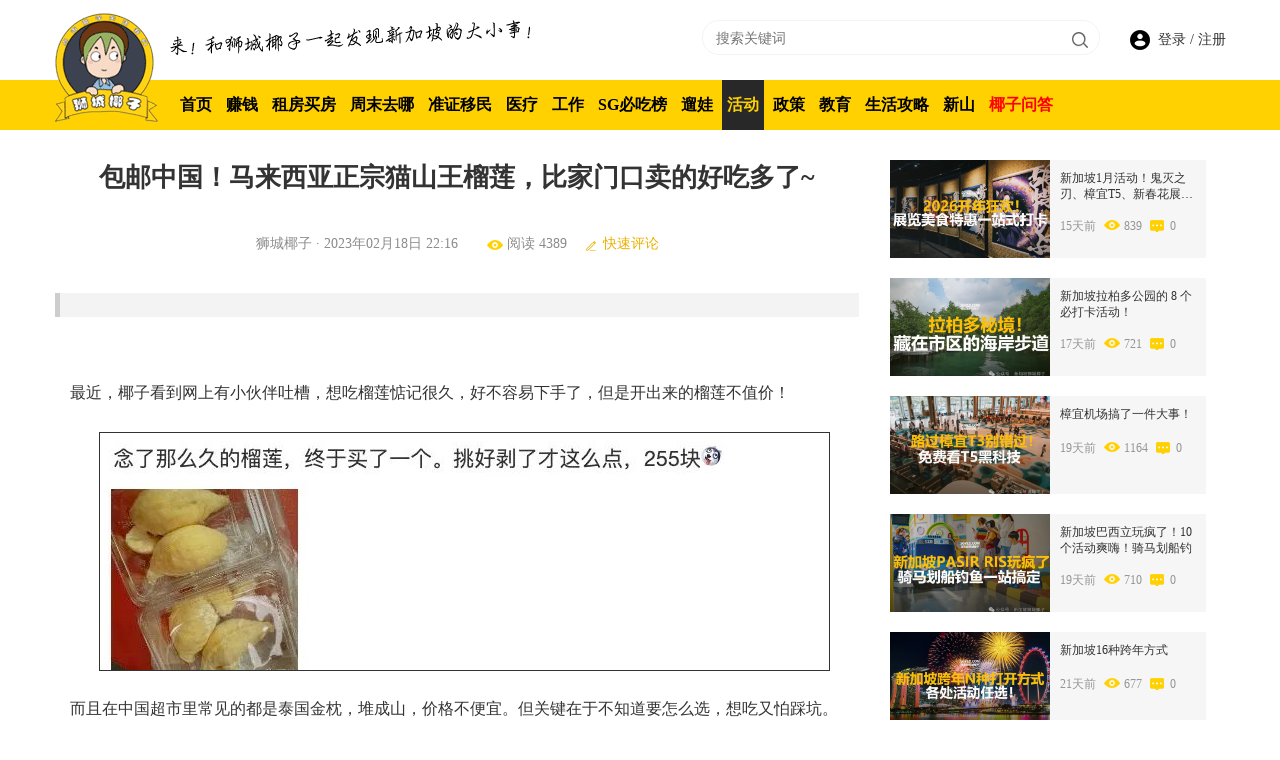

--- FILE ---
content_type: text/html; charset=utf-8
request_url: https://sgyezi.com/info/-i5223.html
body_size: 14227
content:
<!DOCTYPE html PUBLIC "-//W3C//DTD XHTML 1.0 Transitional//EN" "http://www.w3.org/TR/xhtml1/DTD/xhtml1-transitional.dtd">
<html lang="zh-CN">
<head>
<meta http-equiv="Content-Type" content="text/html; charset=utf-8" />
<script async src="https://pagead2.googlesyndication.com/pagead/js/adsbygoogle.js?client=ca-pub-1168775220941083"
     crossorigin="anonymous"></script>
<!-- Open Graph 社交分享 -->
<meta property="og:type" content="article">
<meta property="og:title" content="包邮中国！马来西亚正宗猫山王榴莲，比家门口卖的好吃多了~">
<meta property="og:description" content="">
<meta property="og:image" content="https://sgyezi.com/u_file/2302/photo/59f5ea3521.png">
<meta property="og:url" content="https://sgyezi.com/info/-i5223.html">
<meta property="og:site_name" content="狮城椰子">
<meta property="og:locale" content="zh_CN">
<!-- Canonical URL -->
<link rel="canonical" href="https://sgyezi.com/info/-i5223.html">
<!-- Google tag (gtag.js) -->
<script>
  window.dataLayer = window.dataLayer || [];
  function gtag(){dataLayer.push(arguments);}
  gtag('js', new Date());
  gtag('config', 'G-JF2BFLGM6R');
  
  // 页面加载完成 1 秒后再加载统计脚本
  window.addEventListener('load', function() {
    setTimeout(function() {
      var s = document.createElement('script');
      s.src = 'https://www.googletagmanager.com/gtag/js?id=G-JF2BFLGM6R';
      s.async = true;
      document.head.appendChild(s);
    }, 1000);
  });
</script>
     

<meta charset="UTF-8" />
<meta property="og:title" content="包邮中国！马来西亚正宗猫山王榴莲，比家门口卖的好吃多了~" /><meta property="og:type" content="article" /><meta property="og:url" content="https://sgyezi.com/info/-i5223.html" /><meta property="og:image" content="https://sgyezi.com/u_file/2302/photo/59f5ea3521.png" /><meta property="og:description" content="包邮中国！马来西亚正宗猫山王榴莲，比家门口卖的好吃多了~" /><link rel="canonical" href="https://sgyezi.com/info/-i5223.html" />
<link rel='shortcut icon' href='/u_file/1412/photo/376fb009b2.png' />
<meta name="keywords" content="包邮中国！马来西亚正宗猫山王榴莲，比家门口卖的好吃多了~,活动" />
<meta name="description" content="包邮中国！马来西亚正宗猫山王榴莲，比家门口卖的好吃多了~,活动" />
<title>包邮中国！马来西亚正宗猫山王榴莲，比家门口卖的好吃多了~,活动</title>
<link href='/static/css/visual.css?v=4.3' rel='stylesheet' type='text/css'  />
<link href='/static/css/global.css?v=4.3' rel='stylesheet' type='text/css'  />
<link href='/static/themes/default/css/global.css?v=4.3' rel='stylesheet' type='text/css'  />
<link href='/static/themes/default/css/user.css?v=4.3' rel='stylesheet' type='text/css'  />
<link href='/static/themes/default/css/style.css?v=4.3' rel='stylesheet' type='text/css'  />
<script  type='text/javascript' src='/static/js/jquery-1.7.2.min.js?v=4.3' ></script>
<script  type='text/javascript' src='/static/js/lang/cn.js?v=4.3' ></script>
<script  type='text/javascript' src='/static/js/global.js?v=4.3' ></script>
<script  type='text/javascript' src='/static/themes/default/js/global.js?v=4.3' ></script>
<script  type='text/javascript' src='/static/themes/default/js/user.js?v=4.3' ></script>
<script  type='text/javascript' src='/static/themes/default/js/main.js?v=4.3' ></script>
<link href='/static/css/responsive.css?v=4.3' rel='stylesheet' type='text/css'  />
	<meta name="viewport" content="width=device-width, initial-scale=1.0, maximum-scale=1.0, user-scalable=0">
	<meta name="apple-mobile-web-app-capable" content="yes" />
	<meta name="apple-mobile-web-app-status-bar-style" content="black" />
	<meta content="telephone=no" name="format-detection" />
<link rel="stylesheet" href="/static/themes/default/css/cls-fix.css?v=5"><link href='/static/themes/default/css/jquery.bxslider.css?v=4.3' rel='stylesheet' type='text/css'  />
<script  type='text/javascript' src='/static/themes/default/js/jquery.bxslider.js?v=4.3' ></script>
<script  type='text/javascript' src='/static/themes/default/js/review.js?v=4.3' ></script>

<!-- 结构化数据 Schema.org -->
<script type="application/ld+json">
{
    "@context": "https://schema.org",
    "@type": "NewsArticle",
    "headline": "包邮中国！马来西亚正宗猫山王榴莲，比家门口卖的好吃多了~",
    "description": "包邮中国！马来西亚正宗猫山王榴莲，比家门口卖的好吃多了~",
    "image": "https://sgyezi.com/u_file/2302/photo/59f5ea3521.png",
    "datePublished": "2023-02-18T22:16:14+08:00",
    "dateModified": "2023-02-18T22:16:14+08:00",
    "author": {
        "@type": "Person",
        "name": "狮城椰子",
        "url": "https://sgyezi.com"
    },
    "publisher": {
        "@type": "Organization",
        "name": "狮城椰子",
        "logo": {
            "@type": "ImageObject",
            "url": "https://sgyezi.com/static/themes/default/images/logo.png"
        }
    },
    "mainEntityOfPage": {
        "@type": "WebPage",
        "@id": "https://sgyezi.com/info/-i5223.html"
    }
}
</script>
</head>

<body class="lang_cn">
<link href='/tmp/cache/css/custom_style.css?theme=default' rel='stylesheet' type='text/css' /><script type="text/javascript">
	$(window).resize(function(){$(window).webDisplay(2);});
	$(window).webDisplay(2);
			var ueeshop_config={
		"domain":"https://sgyezi.com",
		"date":"2026/01/22 02:23:29",
		"lang":"cn",
		"currency":"USD",
		"currency_symbols":"$",
		"currency_rate":"1.0000",
		"FbAppId":"2",
		"FbPixelOpen":"0",
		"UserId":"0",
		"TouristsShopping":"1",
		"PaypalENV":"sandbox",
		"PaypalExcheckout":"",
		"PaypalLoaclPayment":"",
        "PaypalLang":"zh_CN",
		"IsMobile":0,
		'IsPc':1,
		'get_point_limit':{"question_review":[100,300],"question":[50,150]}	}
</script>

<div class="ueeshop_responsive_header">
	<div class="header">
		<div class="logo">
			<a href="/"><img src="/u_file/1911/photo/dd6b823c30.png" alt="新加坡狮城椰子"></a>
		</div>
		<div class="func">
			<div class="btn search_btn"></div>
			<a href="/account/" class="btn member_btn"></a>
			<div class="btn menu_btn"></div>
		</div>
		<div class="clear"></div>
		<div class="mobile_nav">
			<div class="mobile_nav_scroll">
				<ul>
					<li><a href="/" >首页</a></li>
											<li><a href="/info/-c0047" >赚钱</a></li>
																	<li><a href="/info/-c0037" >租房买房</a></li>
																	<li><a href="/info/-c0034" >周末去哪</a></li>
																	<li><a href="/info/-c0036" >准证移民</a></li>
																	<li><a href="/info/-c0050" >医疗</a></li>
																	<li><a href="/info/-c0033" >工作</a></li>
																	<li><a href="/info/sg-c0038" >SG必吃榜</a></li>
																	<li><a href="/info/-c0039" >遛娃</a></li>
																	<li><a href="/info/-c0041"  class="cur">活动</a></li>
																	<li><a href="/info/-c0043" >政策</a></li>
																	<li><a href="/info/-c0040" >教育</a></li>
																	<li><a href="/info/-c0049" >生活攻略</a></li>
																	<li><a href="/info/-c0051" >新山</a></li>
																				<li>
								<a href="/question/" >椰子问答</a>
							</li>
															</ul>
			</div>
			<div class="overlay"></div>
		</div>
	</div>
			<div class="resp_search_box trans">
			<div class="close_btn"><span></span></div>
			<div class="clear"></div>
			<form class="search_form" action="/info/" method="get">
	            <input type="text" class="" name="Keyword" placeholder="搜索关键词" />
	            <input type="submit" class="" value="" />
	            <div class="clear"></div>
	        </form>
		</div>
		<div class="nav trans">
			<div class="list list_ ">
				<div class="title_out">
					<a href="/" class="title_name">首页</a>
				</div>
			</div>
							<div class="list list_ ">
					<div class="title_out">
						<a href="/info/-c0047"  class="title_name">赚钱</a>
											</div>
									</div>
											<div class="list list_ ">
					<div class="title_out">
						<a href="/info/-c0037"  class="title_name">租房买房</a>
											</div>
									</div>
									<div class="list list_ ">
						<div class="title_out">
							<a href="/vote/" class="title_name">投票</a>
						</div>
					</div>
					<div class="list list_ ">
						<div class="title_out">
							<a href="/question/" class="title_name">椰子问答</a>
						</div>
					</div>
											<div class="list list_ ">
					<div class="title_out">
						<a href="/info/-c0034"  class="title_name">周末去哪</a>
											</div>
									</div>
											<div class="list list_ ">
					<div class="title_out">
						<a href="/info/-c0036"  class="title_name">准证移民</a>
											</div>
									</div>
											<div class="list list_ ">
					<div class="title_out">
						<a href="/info/-c0050"  class="title_name">医疗</a>
											</div>
									</div>
											<div class="list list_ ">
					<div class="title_out">
						<a href="/info/-c0033"  class="title_name">工作</a>
											</div>
									</div>
											<div class="list list_ ">
					<div class="title_out">
						<a href="/info/sg-c0038"  class="title_name">SG必吃榜</a>
											</div>
									</div>
											<div class="list list_ ">
					<div class="title_out">
						<a href="/info/-c0039"  class="title_name">遛娃</a>
											</div>
									</div>
											<div class="list list_ ">
					<div class="title_out">
						<a href="/info/-c0041"  class="title_name">活动</a>
											</div>
									</div>
											<div class="list list_ ">
					<div class="title_out">
						<a href="/info/-c0043"  class="title_name">政策</a>
											</div>
									</div>
											<div class="list list_ ">
					<div class="title_out">
						<a href="/info/-c0040"  class="title_name">教育</a>
											</div>
									</div>
											<div class="list list_ ">
					<div class="title_out">
						<a href="/info/-c0049"  class="title_name">生活攻略</a>
											</div>
									</div>
											<div class="list list_ ">
					<div class="title_out">
						<a href="/info/-c0051"  class="title_name">新山</a>
											</div>
									</div>
									</div>
		<div class="son_nav trans"></div>
		<div class="nav_bg"></div>
</div>
<div class="ueeshop_responsive_header header_blank"></div>
<script language="javascript">
$('.ueeshop_responsive_header .menu_btn').on('click',function(){
	if($(this).hasClass('on')){
		$(this).removeClass('on');
		$('.ueeshop_responsive_header').find('.nav, .nav_bg, .son_nav').removeClass('on');
		$('body').attr('style', '');
	}else{
		$(this).addClass('on');
		$('.ueeshop_responsive_header').find('.nav, .nav_bg').addClass('on');
		$('body').css({'overflow':'hidden'});
	}
});

$('.ueeshop_responsive_header .search_btn').on('click',function(){
	if($(this).hasClass('on')){
		$(this).removeClass('on');
		$('.ueeshop_responsive_header .resp_search_box').removeClass('on');
	}else{
		$(this).addClass('on');
		$('.ueeshop_responsive_header .resp_search_box').addClass('on');
		$('.ueeshop_responsive_header').find('.menu_btn, .nav_bg, .nav, .son_nav').removeClass('on');
		$('body').attr('style', '');
	}
});
$('.ueeshop_responsive_header .nav_bg').on('click',function(){
	$(this).removeClass('on');
	$('.ueeshop_responsive_header').find('.nav, .son_nav, .menu_btn').removeClass('on');
	$('body').attr('style', '');
});
$('.ueeshop_responsive_header .resp_search_box .close_btn span').on('click',function(){
	$(this).parents('.resp_search_box').removeClass('on');
	$('.ueeshop_responsive_header .search_btn').removeClass('on');
});

$('.ueeshop_responsive_header .nav .list .title').on('click', function (e){
	$('.ueeshop_responsive_header .hasub .sub').removeClass('on');
	$('.ueeshop_responsive_header .son_nav').html($(this).parents('.list').find('.sub').html()).addClass('on');
});
$('.ueeshop_responsive_header .son_nav').on('click','.cate_close', function (e){
	$('.ueeshop_responsive_header .son_nav').removeClass('on');
})
$('.ueeshop_responsive_header .son_nav').on('click', '.son_nav_title',function(){
	$(this).parents('.item').find('.third_nav').toggle('on');
	$(this).toggleClass('on');
});
</script><div class="header_box"></div>
<div id="header">
	<div class="wide">
		<div class="side_left_title fl">
			<img src="/static/themes/default/images/header_title.png" alt="">
		</div>
		<div class="side_right fr">
			<div class="search fl">
				<form id="search" action="/info/">
					<input type="text" name="Keyword" placeholder="搜索关键词" class="input" value="">
					<input type="submit" class="button" value>
				</form>
			</div>
			<div class="sign fl">
									<a href="/account/login.html"> 登录 </a> / <a href="/account/sign-up.html"> 注册 </a>
							</div>
			<div class="clear"></div>
		</div>
		<div class="clear"></div>
	</div>
	<div class="nav_outer">
		<div class="wide">
			<div class="logo">
				<a href="/"><img src="/u_file/1911/photo/dd6b823c30.png" alt="新加坡狮城椰子"></a>
			</div>
			<div class="nav_item">
				<div class="nav_item_cnt trans">
					<div class="nav_item_height">
						<div class="item ">
							<a href="/">首页</a>
						</div>
													<div class="item ">
								<a href="/info/-c0047">赚钱</a>
							</div>
																											<div class="item ">
								<a href="/info/-c0037">租房买房</a>
							</div>
																											<div class="item ">
								<a href="/info/-c0034">周末去哪</a>
							</div>
																											<div class="item ">
								<a href="/info/-c0036">准证移民</a>
							</div>
																											<div class="item ">
								<a href="/info/-c0050">医疗</a>
							</div>
																											<div class="item ">
								<a href="/info/-c0033">工作</a>
							</div>
																											<div class="item ">
								<a href="/info/sg-c0038">SG必吃榜</a>
							</div>
																											<div class="item ">
								<a href="/info/-c0039">遛娃</a>
							</div>
																											<div class="item on">
								<a href="/info/-c0041">活动</a>
							</div>
																											<div class="item ">
								<a href="/info/-c0043">政策</a>
							</div>
																											<div class="item ">
								<a href="/info/-c0040">教育</a>
							</div>
																											<div class="item ">
								<a href="/info/-c0049">生活攻略</a>
							</div>
																											<div class="item ">
								<a href="/info/-c0051">新山</a>
							</div>
																							<div class="item ">
									<a href="/question/">椰子问答</a>
								</div>
																									</div>
				</div>
							</div>
		</div>
	</div>
	<script type="text/javascript">
		$(function(){
			$('.item_more').click(function(){
				var height = $('.nav_item_height').height();
				if($(this).hasClass('cur')){
					height = parseFloat($('#header .wide .nav_item .item').css('line-height'));
					$(this).removeClass('cur');
				}else{
					$(this).addClass('cur');
				}
				$('.nav_item_cnt').height(height);
			})
		})
	</script>
</div>
	<div class="current_write index_write">
		<a href="/account/question/write/">写问题</a>
	</div>
<script type="text/javascript">
	$(function(){
		$('.header_box').height($('#header').height());
	})
</script>




	<div id="info" class="">
		<div class="wide">
							<div class="side_left fl">
					<h1 class="info_title">包邮中国！马来西亚正宗猫山王榴莲，比家门口卖的好吃多了~</h1>
					<div class="status">
						<div class="from ilb">狮城椰子 · 2023年02月18日 22:16</div>
						<div class="see ilb">阅读 4389</div>
						<div class="reply ilb"><a href="javascript:;">快速评论</a></div>
						<div class="clear"></div>
					</div>
										<div class="share">
						<a href="javascript://" class=" add_favorite" data="5223"><img src="/static/themes/default/images/b_1.png" alt="photo" loading="lazy" /></a>
						<a href="http://api.addthis.com/oexchange/0.8/forward/wechat/offer?url=https%3A%2F%2Fsgyezi.com%2Finfo%2F-i5223.html" target="_blank" class=""><img src="/static/themes/default/images/b_2.png" alt="photo" loading="lazy" /></a>
						<a href="http://api.addthis.com/oexchange/0.8/forward/sinaweibo/offer?url=https%3A%2F%2Fsgyezi.com%2Finfo%2F-i5223.html" target="_blank"  class=""><img src="/static/themes/default/images/b_3.png" alt="photo" loading="lazy" /></a>
						<a href="http://api.addthis.com/oexchange/0.8/forward/facebook/offer?url=https%3A%2F%2Fsgyezi.com%2Finfo%2F-i5223.html" target="_blank"  class=""><img src="/static/themes/default/images/b_4.png" alt="photo" loading="lazy" /></a>
												<div class="clear"></div>
					</div>
					<div class="n_title">
											</div>
					<div class="main_content">
						<p data-mpa-powered-by="yiban.io">&nbsp;</p>

<section style="padding-right: 5px;padding-left: 5px;font-size: 16px;">
<section powered-by="xiumi.us">
<p style="white-space: normal;">最近，椰子看到网上有小伙伴吐槽，想吃榴莲惦记很久，好不容易下手了，但是开出来的榴莲不值价！</p>

<p style="white-space: normal;">&nbsp;</p>
</section>

<section powered-by="xiumi.us" style="text-align: center;margin-top: 10px;margin-bottom: 10px;line-height: 0;">
<section style="vertical-align: middle;display: inline-block;line-height: 0;"><img class="rich_pages wxw-img" data-ratio="0.3251029" data-type="jpeg" data-w="729" src="/u_file/wechat/1676729778_1268.png" style="vertical-align: middle;width: 100%;box-sizing: border-box;border-style: solid;border-width: 1px;" /></section>
</section>

<p powered-by="xiumi.us" style="white-space: normal;">&nbsp;</p>

<section powered-by="xiumi.us">
<p style="white-space: normal;">而且在中国超市里常见的都是泰国金枕，堆成山，价格不便宜。但关键在于不知道要怎么选，想吃又怕踩坑。</p>

<p style="white-space: normal;">&nbsp;</p>
</section>

<section powered-by="xiumi.us" style="text-align: center;margin-top: 10px;margin-bottom: 10px;line-height: 0;">
<section style="vertical-align: middle;display: inline-block;line-height: 0;"><img class="rich_pages wxw-img" data-ratio="0.6404887" data-type="jpeg" data-w="573" src="/u_file/wechat/1676729778_9119.png" style="vertical-align: middle;width: 100%;box-sizing: border-box;" /></section>
</section>

<section powered-by="xiumi.us">
<p style="white-space: normal;">&nbsp;</p>

<p style="white-space: normal;">泰国金枕在榴莲界中属于什么段位，一图看懂</p>

<p style="white-space: normal;">&nbsp;</p>

<p style="white-space: normal;"><strong style="color: rgb(217, 33, 66);font-family: system-ui, -apple-system, &quot;system-ui&quot;, &quot;Helvetica Neue&quot;, &quot;PingFang SC&quot;, &quot;Hiragino Sans GB&quot;, &quot;Microsoft YaHei UI&quot;, &quot;Microsoft YaHei&quot;, Arial, sans-serif;font-size: 16px;letter-spacing: 0.544px;white-space: normal;background-color: rgb(255, 255, 255);outline: 0px;"><img class="rich_pages wxw-img" data-galleryid="" data-ratio="2.1670886075949367" data-s="300,640" data-src="https://mmbiz.qpic.cn/mmbiz_png/SurwvUZl2nljoPicFDBgMr0siatVnnj4P1UUlx7vnpsXsWLFyj3KP3PesN9qCt526icefentssjxOZUQXe2LHeAEQ/640?wx_fmt=png&amp;wxfrom=5&amp;wx_lazy=1&amp;wx_co=1" data-type="png" data-w="790" style="outline: 0px;color: rgb(34, 34, 34);letter-spacing: 0.544px;text-align: center;background-color: rgba(253, 112, 99, 0.1);display: initial;border-color: rgb(0, 0, 0);border-style: solid;border-width: 7px;box-sizing: border-box !important;visibility: visible !important;width: 677px !important;" /></strong></p>

<p style="white-space: normal;">&nbsp;</p>

<p style="text-align: center;white-space: normal;"><em>要椰子说，吃榴莲有讲究</em></p>

<p style="text-align: center;white-space: normal;"><em>想要吃到一颗好榴莲</em></p>

<p style="text-align: center;white-space: normal;"><em>在哪买，买哪里的</em><em>非常关键！</em></p>
</section>

<section powered-by="xiumi.us">
<p style="text-align: center;white-space: normal;"><em><span style="color: rgb(217, 33, 66);">一颗来报恩的榴莲是什么样的？</span></em></p>

<p style="text-align: center;white-space: normal;"><em><span style="color: rgb(217, 33, 66);">自己亲手现宰整粒带壳榴莲大果的感觉</span></em></p>

<p style="text-align: center;white-space: normal;"><em><span style="color: rgb(217, 33, 66);">有什么不同？</span></em></p>

<p style="white-space: normal;">&nbsp;</p>
</section>

<section powered-by="xiumi.us" style="text-align: center;margin-top: 10px;margin-bottom: 10px;line-height: 0;">
<section style="vertical-align: middle;display: inline-block;line-height: 0;"><img class="rich_pages wxw-img" data-ratio="1" data-type="gif" data-w="800" src="/u_file/wechat/1676729778_6622.png" style="vertical-align: middle;width: 100%;box-sizing: border-box;" /></section>
</section>

<section powered-by="xiumi.us">
<p style="white-space: normal;">现在中国市面常见泰国、越南榴莲，口碑参差不齐。</p>

<p style="white-space: normal;">&nbsp;</p>

<p style="white-space: normal;">但在东南亚，真正会吃榴莲的人都选马来西亚榴莲，口碑最好。<span style="color: rgb(217, 33, 66);"><strong>但如果在中国想要吃到到真正的产地品质</strong></span><strong><span style="color: rgb(217, 33, 66);">，讲一句真：还是挺难的。</span></strong></p>

<p style="white-space: normal;">&nbsp;</p>

<p style="white-space: normal;">就跟本文开篇发文吐槽的小伙伴一样，如果在超市、水果店、还是各种生鲜平台上买榴莲，逃不过：</p>

<p style="white-space: normal;">&nbsp;</p>

<p style="white-space: normal;"><span style="color: rgb(217, 33, 66);"><strong>一，贵</strong></span></p>

<p style="white-space: normal;"><strong><span style="color: rgb(217, 33, 66);">二，品质如何都看运气</span></strong></p>

<p style="white-space: normal;">&nbsp;</p>
</section>

<section powered-by="xiumi.us" style="text-align: center;margin-top: 10px;line-height: 0;">
<section style="vertical-align: middle;display: inline-block;line-height: 0;"><img class="rich_pages wxw-img" data-backh="309" data-backw="413" data-ratio="0.748184" data-type="jpeg" data-w="413" src="/u_file/wechat/1676729778_4072.png" style="vertical-align: middle;width: 100%;box-sizing: border-box;height: auto;" /></section>
</section>

<section powered-by="xiumi.us">
<p style="text-align: center;white-space: normal;"><span style="font-size: 12px;">开到这样的榴莲真的心痛（花最贵的钱买到最差品质）</span></p>

<p style="white-space: normal;">&nbsp;</p>

<p style="white-space: normal;">但是......如果你是在椰子家买榴莲，那可省心省事多了。<strong><span style="color: rgb(217, 33, 66);">从源头上就有保证</span></strong>，深耕东南亚几十年的<strong>椰子君</strong>，给大家带来马来西亚正宗产地榴莲&mdash;&mdash;<strong><span style="color: rgb(217, 33, 66);">猫山王榴莲D197</span></strong>。更加重要的是：</p>

<p style="white-space: normal;">&nbsp;</p>

<p style="white-space: normal;"><strong>✅ 顺丰冷链包邮中国</strong></p>

<p style="white-space: normal;"><strong>✅&nbsp;微信人民币支付&yen;</strong></p>

<p style="white-space: normal;"><strong>✅&nbsp;整粒带壳进口榴莲大果</strong></p>

<p style="white-space: normal;">&nbsp;</p>

<p style="text-align: center;"><img class="rich_pages wxw-img js_insertlocalimg" data-ratio="0.75" data-s="300,640" data-type="jpeg" data-w="1280" src="/u_file/wechat/1676729778_4235.png" style="" /></p>

<section powered-by="xiumi.us" style="margin-bottom: 0px;">
<section>
<p style="text-align: center;white-space: normal;"><span style="background-color: rgb(255, 237, 158);"><strong><span style="font-size: 14px;">&nbsp;椰子家的榴莲，老熟客实拍&nbsp;</span></strong></span></p>
</section>
</section>

<section powered-by="xiumi.us" style="margin-bottom: 0px;">
<p style="white-space: normal;">&nbsp;</p>
</section>

<p style="white-space: normal;">今儿椰子给大家讲讲榴莲，有句话不知道你们有没有听过：<strong><span style="color: rgb(217, 33, 66);">榴莲就吃猫山王，猫山王就挑彭亨州。</span></strong></p>

<p style="white-space: normal;">&nbsp;</p>
</section>

<section powered-by="xiumi.us" style="text-align: center;justify-content: center;display: flex;flex-flow: row nowrap;">
<section style="display: inline-block;vertical-align: bottom;width: auto;min-width: 5%;flex: 0 0 auto;height: auto;align-self: flex-end;">
<section powered-by="xiumi.us">
<section style="display: inline-block;width: 15px;height: 15px;vertical-align: top;overflow: hidden;border-radius: 250px;background-color: rgb(210, 66, 87);">
<section powered-by="xiumi.us" style="text-align: justify;">
<p style="white-space: normal;">&nbsp;</p>
</section>
</section>
</section>
</section>

<section style="display: inline-block;vertical-align: bottom;width: auto;min-width: 5%;flex: 0 0 auto;height: auto;align-self: flex-end;padding-right: 17px;padding-left: 17px;">
<section powered-by="xiumi.us" style="margin-bottom: -30px;">
<section style="font-size: 38px;color: rgb(255, 237, 158);">
<p><strong>01</strong></p>
</section>
</section>

<section powered-by="xiumi.us" style="text-align: justify;font-size: 24px;">
<p style="white-space: normal;"><strong>真正的好榴莲，看产地</strong></p>
</section>
</section>

<section style="display: inline-block;vertical-align: bottom;width: auto;min-width: 5%;flex: 0 0 auto;height: auto;align-self: flex-end;">
<section powered-by="xiumi.us">
<section style="display: inline-block;width: 15px;height: 15px;vertical-align: top;overflow: hidden;border-radius: 250px;background-color: rgb(210, 66, 87);">
<section powered-by="xiumi.us" style="text-align: justify;">
<p style="white-space: normal;">&nbsp;</p>
</section>
</section>
</section>
</section>
</section>

<p powered-by="xiumi.us" style="white-space: normal;">&nbsp;</p>

<section powered-by="xiumi.us" style="text-align: left;justify-content: flex-start;display: flex;flex-flow: row nowrap;margin-top: 10px;margin-bottom: 20px;">
<section style="display: inline-block;width: 98%;vertical-align: top;align-self: flex-start;flex: 0 0 auto;border-style: solid;border-width: 1px;height: auto;box-shadow: rgb(210, 66, 87) 6px 6px 0px 0px;padding-right: 10px;padding-bottom: 10px;padding-left: 10px;">
<section powered-by="xiumi.us" style="margin-top: 10px;">
<section style="vertical-align: middle;display: inline-block;line-height: 0;"><img class="rich_pages wxw-img" data-backh="334" data-backw="426" data-ratio="0.7840376" data-type="jpeg" data-w="426" src="/u_file/wechat/1676729778_8136.png" style="vertical-align: middle;width: 100%;box-sizing: border-box;height: auto;" /></section>
</section>

<section powered-by="xiumi.us" style="text-align: center;margin-bottom: 10px;line-height: 0;">
<section style="vertical-align: middle;display: inline-block;line-height: 0;"><img class="rich_pages wxw-img" data-ratio="0.3555556" data-type="gif" data-w="900" src="/u_file/wechat/1676729778_9097.png" style="vertical-align: middle;width: 100%;box-sizing: border-box;" /></section>
</section>

<section powered-by="xiumi.us" style="text-align: justify;">
<p style="white-space: normal;">马来西亚彭亨州拥有&ldquo;猫山王之乡&rdquo;的美誉。这个名声经历了数十年的沉淀</p>

<p style="white-space: normal;">&nbsp;</p>
</section>

<section powered-by="xiumi.us" style="text-align: justify;">
<p style="white-space: normal;"><em>猫山王榴莲初期称坤玉王 (Raja Kunyit) 毛生或毛生王，母树生长在马来西亚吉兰丹河上的一个叫 Pulau Raja 的岛上，</em><strong><span style="color: rgb(217, 33, 66);">70年代母树眼皮被驳接移植，大量种植于彭亨州，农业部注册编号为D197。</span></strong><em>由于猫山王的名声过于响亮，于是便产生了猫山王的叫法，取于 &ldquo;毛生王&rdquo; 的谐音，不过在大马当地，仍有毛生或者毛生王的叫法。</em></p>

<p style="white-space: normal;">&nbsp;</p>
</section>

<section powered-by="xiumi.us" style="text-align: center;margin-top: 10px;line-height: 0;">
<section style="vertical-align: middle;display: inline-block;line-height: 0;"><img class="rich_pages wxw-img" data-ratio="1.7777778" data-type="jpeg" data-w="1080" src="/u_file/wechat/1676729778_5757.png" style="vertical-align: middle;width: 100%;box-sizing: border-box;" /></section>
</section>

<section powered-by="xiumi.us">
<section style="text-align: justify;">
<p style="text-align: center;white-space: normal;"><span style="background-color: rgb(255, 237, 158);"><strong><span style="font-size: 14px;">&nbsp;椰子家的榴莲，产地鲜采&nbsp;</span></strong></span></p>
</section>
</section>

<section powered-by="xiumi.us" style="text-align: justify;">
<p style="white-space: normal;">&nbsp;</p>
</section>

<section powered-by="xiumi.us" style="text-align: justify;">
<p style="white-space: normal;">所以什么叫做正宗产地榴莲？&mdash;&mdash;产地文化，源头老树，简单理解起来就是咱买的榴莲是有族谱的。</p>

<p style="white-space: normal;">&nbsp;</p>

<p style="white-space: normal;"><strong><span style="color: rgb(217, 33, 66);">彭亨州的猫山王，相当于榴莲界的一大名门望族。</span></strong></p>

<p style="white-space: normal;">&nbsp;</p>

<p style="white-space: normal;"><strong><span style="color: rgb(217, 33, 66);">椰子家的榴莲就来自彭亨州，取自20年老树。</span></strong>从马来西亚的老树上熟落，进口到中国仓库发货，这要感谢科学技术的进步&mdash;&mdash;&ldquo;液氮冷冻技术&rdquo;。</p>

<p style="white-space: normal;">&nbsp;</p>
</section>

<section powered-by="xiumi.us" style="text-align: center;margin-top: 10px;margin-bottom: 10px;line-height: 0;">
<section style="vertical-align: middle;display: inline-block;line-height: 0;"><img class="rich_pages wxw-img" data-ratio="1.7777778" data-type="jpeg" data-w="1080" src="/u_file/wechat/1676729778_5614.png" style="vertical-align: middle;width: 100%;box-sizing: border-box;" /></section>
</section>

<section powered-by="xiumi.us">
<section style="text-align: justify;">
<p style="text-align: center;white-space: normal;"><span style="background-color: rgb(255, 237, 158);"><strong><span style="font-size: 14px;">&nbsp;椰子家的榴莲，液氮冷冻&nbsp;</span></strong></span></p>
</section>
</section>

<section powered-by="xiumi.us" style="text-align: justify;">
<p style="white-space: normal;">&nbsp;</p>
</section>

<section powered-by="xiumi.us" style="text-align: justify;">
<p style="white-space: normal;">这项技术真正实现了急速锁鲜。每一颗榴莲从马来西亚果园成熟后，立刻-196度液氮速冻包装，全程-18度冷链物流配送，直达中国仓库。而送到你手中的榴莲，将会是顺丰冷链运送的。</p>

<p style="white-space: normal;">&nbsp;</p>
</section>

<section powered-by="xiumi.us" style="text-align: center;margin-top: 10px;line-height: 0;">
<section style="vertical-align: middle;display: inline-block;line-height: 0;"><img class="rich_pages wxw-img" data-ratio="1.0694444" data-type="jpeg" data-w="1080" src="/u_file/wechat/1676729778_4146.png" style="vertical-align: middle;width: 100%;box-sizing: border-box;" /></section>
</section>

<section powered-by="xiumi.us">
<section style="text-align: justify;">
<p style="text-align: center;white-space: normal;"><span style="background-color: rgb(255, 237, 158);"><strong><span style="font-size: 14px;">&nbsp;椰子家的榴莲，液氮冷冻&nbsp;</span></strong></span></p>
</section>
</section>

<section powered-by="xiumi.us" style="text-align: justify;">
<p style="white-space: normal;">&nbsp;</p>
</section>

<section powered-by="xiumi.us" style="text-align: justify;">
<p style="white-space: normal;">并且完全不用担心口感问题，椰子家人亲测，整颗冰冻榴莲解冻后，榴莲口味醇厚浓郁似，口感似冰淇淋。</p>

<p style="white-space: normal;">&nbsp;</p>
</section>

<section powered-by="xiumi.us" style="text-align: center;margin-top: 10px;margin-bottom: 10px;line-height: 0;">
<section style="vertical-align: middle;display: inline-block;line-height: 0;"><img class="rich_pages wxw-img" data-ratio="1.3333333" data-type="jpeg" data-w="1080" src="/u_file/wechat/1676729778_7684.png" style="vertical-align: middle;width: 100%;box-sizing: border-box;" /></section>
</section>

<section powered-by="xiumi.us">
<section style="text-align: justify;">
<p style="text-align: center;white-space: normal;"><span style="background-color: rgb(255, 237, 158);"><strong><span style="font-size: 14px;">&nbsp;椰子家的榴莲，到手实拍</span></strong></span></p>
</section>
</section>

<section powered-by="xiumi.us" style="text-align: justify;">
<p style="white-space: normal;">&nbsp;</p>

<p style="white-space: normal;">而且开榴莲的方式超级简单，弱女子都可以下手&ldquo;现宰&rdquo;。</p>
</section>

<section powered-by="xiumi.us" style="text-align: center;margin-top: 10px;margin-bottom: 10px;line-height: 0;">
<section style="vertical-align: middle;display: inline-block;line-height: 0;"><img class="rich_pages wxw-img" data-ratio="0.5222222" data-type="jpeg" data-w="1080" src="/u_file/wechat/1676729778_826.png" style="vertical-align: middle;width: 100%;box-sizing: border-box;" /></section>
</section>

<section powered-by="xiumi.us" style="text-align: justify;">
<p style="white-space: normal;">&nbsp;</p>

<p style="white-space: normal;">亲手开一个椰子家的榴莲，<strong><span style="color: rgb(217, 33, 66);">你会发现不同市面的品质，相信有产地文化之源</span></strong>，这才符合中国老百姓眼中的&ldquo;正宗&rdquo;。</p>
</section>

<section powered-by="xiumi.us" style="text-align: justify;">
<p style="white-space: normal;">&nbsp;</p>
</section>

<section powered-by="xiumi.us" style="text-align: center;margin-top: 10px;margin-bottom: 10px;line-height: 0;">
<section style="vertical-align: middle;display: inline-block;line-height: 0;"><img class="rich_pages wxw-img" data-ratio="1.3333333" data-type="jpeg" data-w="1080" src="/u_file/wechat/1676729778_4988.png" style="vertical-align: middle;width: 100%;box-sizing: border-box;" /></section>
</section>

<section powered-by="xiumi.us" style="text-align: justify;">
<p style="white-space: normal;">&nbsp;</p>
</section>

<section powered-by="xiumi.us" style="text-align: justify;">
<p style="white-space: normal;"><strong><span style="color: rgb(217, 33, 66);">/现在点击下图购买，3规格可选，也有果肉版/</span></strong></p>
</section>

<section powered-by="xiumi.us" style="text-align: center;margin-top: 10px;line-height: 0;">
<section style="vertical-align: middle;display: inline-block;line-height: 0;"><a class="weapp_image_link js_weapp_entry" data-miniprogram-appid="wx035cd94f555b049c" data-miniprogram-nickname="新加坡热商城" data-miniprogram-path="pagesA/detail/detail?id=6958" data-miniprogram-servicetype="" data-miniprogram-type="image" href=""><img class="rich_pages wxw-img" data-ratio="0.34" data-s="300,640" data-w="900" src="/u_file/wechat/1676729778_7191.png" style="" /></a></section>
</section>
</section>
</section>

<p powered-by="xiumi.us" style="white-space: normal;">&nbsp;</p>

<section powered-by="xiumi.us" style="text-align: center;justify-content: center;display: flex;flex-flow: row nowrap;">
<section style="display: inline-block;vertical-align: bottom;width: auto;min-width: 5%;flex: 0 0 auto;height: auto;align-self: flex-end;">
<section powered-by="xiumi.us">
<section style="display: inline-block;width: 15px;height: 15px;vertical-align: top;overflow: hidden;border-radius: 250px;background-color: rgb(210, 66, 87);">
<section powered-by="xiumi.us" style="text-align: justify;">
<p style="white-space: normal;">&nbsp;</p>
</section>
</section>
</section>
</section>

<section style="display: inline-block;vertical-align: bottom;width: auto;min-width: 5%;flex: 0 0 auto;height: auto;align-self: flex-end;padding-right: 17px;padding-left: 17px;">
<section powered-by="xiumi.us" style="margin-bottom: -30px;">
<section style="font-size: 38px;color: rgb(255, 237, 158);">
<p><strong>02</strong></p>
</section>
</section>

<section powered-by="xiumi.us" style="text-align: justify;font-size: 24px;">
<p style="white-space: normal;"><strong>D197，猫山王名种</strong></p>
</section>
</section>

<section style="display: inline-block;vertical-align: bottom;width: auto;min-width: 5%;flex: 0 0 auto;height: auto;align-self: flex-end;">
<section powered-by="xiumi.us">
<section style="display: inline-block;width: 15px;height: 15px;vertical-align: top;overflow: hidden;border-radius: 250px;background-color: rgb(210, 66, 87);">
<section powered-by="xiumi.us" style="text-align: justify;">
<p style="white-space: normal;">&nbsp;</p>
</section>
</section>
</section>
</section>
</section>

<p powered-by="xiumi.us" style="white-space: normal;">&nbsp;</p>

<section powered-by="xiumi.us" style="text-align: left;justify-content: flex-start;display: flex;flex-flow: row nowrap;margin-top: 10px;margin-bottom: 20px;">
<section style="display: inline-block;width: 98%;vertical-align: top;align-self: flex-start;flex: 0 0 auto;border-style: solid;border-width: 1px;height: auto;box-shadow: rgb(210, 66, 87) 6px 6px 0px 0px;padding-right: 10px;padding-bottom: 10px;padding-left: 10px;">
<section powered-by="xiumi.us" style="text-align: center;margin-top: 10px;margin-bottom: 10px;line-height: 0;">
<section style="vertical-align: middle;display: inline-block;line-height: 0;"><img class="rich_pages wxw-img" data-ratio="1.1222222" data-type="jpeg" data-w="630" src="/u_file/wechat/1676729778_2801.png" style="vertical-align: middle;width: 100%;box-sizing: border-box;" /></section>
</section>

<section powered-by="xiumi.us" style="text-align: justify;">
<p style="white-space: normal;">&nbsp;</p>
</section>

<section powered-by="xiumi.us" style="text-align: justify;">
<p style="white-space: normal;">&ldquo;猫山王D197，盛产于彭亨州一带，其中以高地老树出产的最是极品。<strong><span style="color: rgb(217, 33, 66);">颜色像黄姜，味道甘甜，果肉拥有凝脂似的质感，嫩滑细致，外形，色泽，肉质近乎完美。</span></strong>&rdquo;</p>
</section>

<section powered-by="xiumi.us" style="text-align: justify;">
<p style="white-space: normal;">&nbsp;</p>
</section>

<section powered-by="xiumi.us" style="text-align: center;margin-top: 10px;margin-bottom: 10px;line-height: 0;">
<section style="vertical-align: middle;display: inline-block;line-height: 0;"><img class="rich_pages wxw-img" data-ratio="1.3333333" data-type="jpeg" data-w="1080" src="/u_file/wechat/1676729778_2011.png" style="vertical-align: middle;width: 100%;box-sizing: border-box;" /></section>
</section>

<section powered-by="xiumi.us">
<section style="text-align: justify;">
<p style="text-align: center;white-space: normal;"><span style="background-color: rgb(255, 237, 158);"><strong><span style="font-size: 14px;">&nbsp;椰子家的榴莲，老熟客实拍&nbsp;</span></strong></span></p>
</section>
</section>

<section powered-by="xiumi.us" style="text-align: justify;">
<p style="white-space: normal;">&nbsp;</p>

<p style="white-space: normal;">生活在大马的小伙伴每次提到彭亨州猫山王D197，总是赞不绝口！因为D197属于名种，<strong><span style="color: rgb(217, 33, 66);">但具体到每个榴莲鲜果应该怎么选，这也有点讲究。</span></strong></p>

<p style="white-space: normal;">&nbsp;</p>
</section>

<section powered-by="xiumi.us" style="text-align: center;margin-top: 10px;line-height: 0;">
<section style="vertical-align: middle;display: inline-block;line-height: 0;"><img class="rich_pages wxw-img" data-ratio="1.3333333" data-type="jpeg" data-w="1080" src="/u_file/wechat/1676729778_4265.png" style="vertical-align: middle;width: 100%;box-sizing: border-box;" /></section>
</section>

<section powered-by="xiumi.us">
<section style="text-align: justify;">
<p style="text-align: center;white-space: normal;"><span style="background-color: rgb(255, 237, 158);"><strong><span style="font-size: 14px;">&nbsp;椰子家的榴莲，老熟客实拍&nbsp;</span></strong></span></p>
</section>
</section>

<section powered-by="xiumi.us" style="text-align: justify;">
<p style="white-space: normal;">&nbsp;</p>

<p style="white-space: normal;"><strong><span style="color: rgb(217, 33, 66);">当地的榴莲老饕给出了一个真实经验之谈</span></strong></p>
</section>

<section powered-by="xiumi.us" style="margin: 10px 0%;justify-content: flex-start;display: flex;flex-flow: row nowrap;">
<section style="display: inline-block;vertical-align: top;width: 15%;align-self: flex-start;flex: 0 0 auto;">
<section powered-by="xiumi.us" style="text-align: center;margin-top: 30px;margin-right: 0%;margin-left: 0%;line-height: 0;">
<section style="vertical-align: middle;display: inline-block;line-height: 0;border-width: 0px;border-radius: 100%;border-style: none;border-color: rgb(62, 62, 62);overflow: hidden;box-shadow: rgb(0, 0, 0) 0px 0px 0px;"><img data-ratio="1" data-type="gif" data-w="538" src="/u_file/wechat/1676729778_6652.png" style="vertical-align: middle;width: 100%;box-sizing: border-box;" /></section>
</section>
</section>

<section style="display: inline-block;vertical-align: top;width: 70%;padding-left: 5px;align-self: flex-start;flex: 0 0 auto;">
<section powered-by="xiumi.us" style="margin-right: 0%;margin-bottom: 10px;margin-left: 0%;">
<section style="display: inline-block;min-width: 10%;vertical-align: top;padding-right: 20px;">
<section powered-by="xiumi.us" style="transform: translate3d(20px, 0px, 0px);margin: 10px 0% -30px;">
<section style="color: rgb(41, 50, 57);text-align: justify;">
<p style="white-space: normal;">马来西亚好几个地方都有种猫山王，但是其中最靓的还要数彭亨州的猫山王。<strong><span style="color: rgb(217, 33, 66);">4磅半到7磅最好，如果想要榴莲肉更肥美，就要选5磅以上。</span></strong></p>
</section>
</section>

<section powered-by="xiumi.us">
<section style="display: inline-block;width: 60px;height: 40px;vertical-align: top;overflow: hidden;">
<section powered-by="xiumi.us" style="text-align: center;margin-right: 0%;margin-left: 0%;line-height: 0;">
<section style="vertical-align: middle;display: inline-block;line-height: 0;"><img data-ratio="0.7" data-type="png" data-w="300" src="/u_file/wechat/1676729778_4417.png" style="vertical-align: middle;width: 100%;box-sizing: border-box;" /></section>
</section>
</section>
</section>
</section>
</section>
</section>
</section>

<section powered-by="xiumi.us" style="text-align: justify;">
<p style="white-space: normal;">也就是说，最好的品质要至少要<strong><span style="color: rgb(217, 33, 66);">4斤左右</span></strong>。</p>

<p style="white-space: normal;">&nbsp;</p>
</section>

<section powered-by="xiumi.us" style="text-align: center;margin-top: 10px;margin-bottom: 10px;line-height: 0;">
<section style="vertical-align: middle;display: inline-block;line-height: 0;"><img class="rich_pages wxw-img" data-ratio="1" data-type="jpeg" data-w="1080" src="/u_file/wechat/1676729778_9581.png" style="vertical-align: middle;width: 100%;box-sizing: border-box;" /></section>
</section>

<section powered-by="xiumi.us" style="text-align: justify;">
<p style="white-space: normal;">&nbsp;</p>

<p style="white-space: normal;">不过为了给小伙伴们尝鲜，同时也是为了让大家放心，椰子家的榴莲有3种规格可选</p>

<p style="white-space: normal;">&nbsp;</p>

<p style="white-space: normal;"><strong>马来西亚D197猫山王榴莲<span style="font-size: 17px;">3.0-3.8</span>斤（小果）</strong></p>
</section>

<section powered-by="xiumi.us" style="text-align: justify;">
<p style="white-space: normal;"><span style="text-decoration: line-through;">市场价：￥473.20</span></p>

<p style="white-space: normal;"><span style="font-size: 20px;"><strong><span style="color: rgb(217, 33, 66);">优惠价：￥390</span></strong></span></p>
</section>

<section powered-by="xiumi.us" style="margin: 0.5em auto;text-align: center;">
<section style="display: inline-block;line-height: 0;border-width: 8px;border-style: solid;border-color: rgb(255, 237, 158);"><a class="weapp_image_link js_weapp_entry" data-miniprogram-appid="wx035cd94f555b049c" data-miniprogram-nickname="新加坡热商城" data-miniprogram-path="pagesA/detail/detail?id=6682" data-miniprogram-servicetype="" data-miniprogram-type="image" href=""><img class="rich_pages wxw-img" data-ratio="1" data-s="300,640" data-w="633" src="/u_file/wechat/1676729778_6026.png" style="" /></a></section>
</section>

<section powered-by="xiumi.us" style="text-align: center;color: rgb(217, 33, 66);">
<p><strong>点击图片即刻购买</strong></p>
</section>

<section powered-by="xiumi.us" style="text-align: justify;">
<p style="white-space: normal;">&nbsp;</p>
</section>

<section powered-by="xiumi.us" style="text-align: justify;">
<p style="white-space: normal;"><strong>马来西亚D197猫山王榴莲<span style="font-size: 17px;">3.6-4.8斤</span>（中果）</strong></p>
</section>

<section powered-by="xiumi.us" style="text-align: justify;">
<p style="white-space: normal;"><span style="text-decoration: line-through;">市场价：￥572.00</span></p>

<p style="white-space: normal;"><span style="font-size: 20px;"><strong><span style="color: rgb(217, 33, 66);">优惠价：￥460</span></strong></span></p>
</section>

<section powered-by="xiumi.us" style="margin: 0.5em auto;text-align: center;">
<section style="display: inline-block;line-height: 0;border-color: rgb(255, 237, 158);border-width: 8px;border-style: solid;"><a class="weapp_image_link js_weapp_entry" data-miniprogram-appid="wx035cd94f555b049c" data-miniprogram-nickname="新加坡热商城" data-miniprogram-path="pagesA/detail/detail?id=6956" data-miniprogram-servicetype="" data-miniprogram-type="image" href=""><img class="rich_pages wxw-img" data-ratio="1" data-s="300,640" data-w="723" src="/u_file/wechat/1676729778_4098.png" style="" /></a></section>
</section>

<section powered-by="xiumi.us" style="text-align: center;color: rgb(217, 33, 66);">
<p><strong>点击图片即刻购买</strong></p>
</section>

<section powered-by="xiumi.us" style="text-align: justify;">
<p style="white-space: normal;">&nbsp;</p>
</section>

<section powered-by="xiumi.us" style="text-align: justify;">
<p style="white-space: normal;"><strong>马来西亚D197猫山王榴莲<span style="font-size: 17px;">4.8-5.6斤</span>（大果）</strong></p>
</section>

<section powered-by="xiumi.us" style="text-align: justify;">
<p style="white-space: normal;"><span style="text-decoration: line-through;">市场价：￥702.00</span></p>

<p style="white-space: normal;"><span style="font-size: 20px;"><strong><span style="color: rgb(217, 33, 66);">优惠价：￥590</span></strong></span></p>
</section>

<section powered-by="xiumi.us" style="margin: 0.5em auto;text-align: center;">
<section style="display: inline-block;line-height: 0;border-color: rgb(255, 237, 158);border-width: 8px;border-style: solid;"><a class="weapp_image_link js_weapp_entry" data-miniprogram-appid="wx035cd94f555b049c" data-miniprogram-nickname="新加坡热商城" data-miniprogram-path="pagesA/detail/detail?id=6958" data-miniprogram-servicetype="" data-miniprogram-type="image" href=""><img class="rich_pages wxw-img" data-ratio="0.7254545454545455" data-s="300,640" data-w="550" src="/u_file/wechat/1676729778_2209.png" style="" /></a></section>
</section>

<section powered-by="xiumi.us" style="text-align: center;color: rgb(217, 33, 66);">
<p><strong>点击图片即刻购买</strong></p>
</section>
</section>
</section>

<p powered-by="xiumi.us" style="white-space: normal;">&nbsp;</p>

<section powered-by="xiumi.us" style="text-align: center;justify-content: center;display: flex;flex-flow: row nowrap;">
<section style="display: inline-block;vertical-align: bottom;width: auto;min-width: 5%;flex: 0 0 auto;height: auto;align-self: flex-end;">
<section powered-by="xiumi.us">
<section style="display: inline-block;width: 15px;height: 15px;vertical-align: top;overflow: hidden;border-radius: 250px;background-color: rgb(210, 66, 87);">
<section powered-by="xiumi.us" style="text-align: justify;">
<p style="white-space: normal;">&nbsp;</p>
</section>
</section>
</section>
</section>

<section style="display: inline-block;vertical-align: bottom;width: auto;min-width: 5%;flex: 0 0 auto;height: auto;align-self: flex-end;padding-right: 17px;padding-left: 17px;">
<section powered-by="xiumi.us" style="margin-bottom: -30px;">
<section style="font-size: 38px;color: rgb(255, 237, 158);">
<p><strong>03</strong></p>
</section>
</section>

<section powered-by="xiumi.us" style="text-align: justify;font-size: 24px;">
<p style="white-space: normal;"><strong>亲手开榴莲，满满惊喜</strong></p>
</section>
</section>

<section style="display: inline-block;vertical-align: bottom;width: auto;min-width: 5%;flex: 0 0 auto;height: auto;align-self: flex-end;">
<section powered-by="xiumi.us">
<section style="display: inline-block;width: 15px;height: 15px;vertical-align: top;overflow: hidden;border-radius: 250px;background-color: rgb(210, 66, 87);">
<section powered-by="xiumi.us" style="text-align: justify;">
<p style="white-space: normal;">&nbsp;</p>
</section>
</section>
</section>
</section>
</section>

<p powered-by="xiumi.us" style="white-space: normal;">&nbsp;</p>

<section powered-by="xiumi.us" style="text-align: left;justify-content: flex-start;display: flex;flex-flow: row nowrap;margin-top: 10px;margin-bottom: 20px;">
<section style="display: inline-block;width: 98%;vertical-align: top;align-self: flex-start;flex: 0 0 auto;border-style: solid;border-width: 1px;height: auto;box-shadow: rgb(210, 66, 87) 6px 6px 0px 0px;padding-right: 10px;padding-bottom: 10px;padding-left: 10px;">
<section powered-by="xiumi.us" style="text-align: justify;">
<p style="white-space: normal;">&nbsp;</p>

<p style="white-space: normal;">D197名种，再加上是产地大果，所以不管大中小三个规格，品质皆有保证：</p>

<p style="white-space: normal;">&nbsp;</p>

<p style="white-space: normal;"><strong><span style="color: rgb(217, 33, 66);">果肉厚核小，入口即溶，然后缓慢僈散回甘果香，层次最丰富。</span></strong></p>

<p style="white-space: normal;">&nbsp;</p>

<p style="white-space: normal;">但要说极致之享，当然是越大越好。椰子说了那么多，不如大家自己来感受一下榴莲的美味暴击！<strong><span style="color: rgb(217, 33, 66);">下面给大家上一波老熟客的实拍，满满都是爱</span></strong></p>
</section>

<section powered-by="xiumi.us" style="text-align: justify;">
<p style="white-space: normal;">&nbsp;</p>
</section>

<section powered-by="xiumi.us" style="text-align: center;margin-top: 10px;margin-bottom: 10px;line-height: 0;">
<section style="vertical-align: middle;display: inline-block;line-height: 0;"><img class="rich_pages wxw-img" data-ratio="1.3333333" data-type="jpeg" data-w="1080" src="/u_file/wechat/1676729778_9473.png" style="vertical-align: middle;width: 100%;box-sizing: border-box;" /></section>
</section>

<section powered-by="xiumi.us" style="text-align: center;margin-top: 10px;margin-bottom: 10px;line-height: 0;">
<section style="vertical-align: middle;display: inline-block;line-height: 0;"><img class="rich_pages wxw-img" data-ratio="1.3333333" data-type="jpeg" data-w="1080" src="/u_file/wechat/1676729778_2393.png" style="vertical-align: middle;width: 100%;box-sizing: border-box;" /></section>
</section>

<section powered-by="xiumi.us" style="text-align: center;margin-top: 10px;margin-bottom: 10px;line-height: 0;">
<section style="vertical-align: middle;display: inline-block;line-height: 0;"><img class="rich_pages wxw-img" data-ratio="1.3333333" data-type="jpeg" data-w="1080" src="/u_file/wechat/1676729778_8286.png" style="vertical-align: middle;width: 100%;box-sizing: border-box;" /></section>
</section>

<section powered-by="xiumi.us" style="text-align: center;margin-top: 10px;margin-bottom: 10px;line-height: 0;">
<section style="vertical-align: middle;display: inline-block;line-height: 0;"><img class="rich_pages wxw-img" data-ratio="0.75" data-type="jpeg" data-w="1080" src="/u_file/wechat/1676729779_1334.png" style="vertical-align: middle;width: 100%;box-sizing: border-box;" /></section>
</section>

<section powered-by="xiumi.us" style="text-align: justify;">
<p style="white-space: normal;">&nbsp;</p>

<p style="white-space: normal;">顺嘴提一句，猫山王榴莲的&ldquo;开山熟客&rdquo;应该可以说是那个至今都不曾被淡忘的风云人物，澳门赌王何鸿燊。</p>

<p style="white-space: normal;">&nbsp;</p>
</section>

<section powered-by="xiumi.us" style="text-align: unset;">
<p>曾经他来新加坡参加金沙开幕式，无意中吃到马来西亚猫山王被惊艳到。用私人飞机从新加坡运了88颗&quot;猫山王&quot;榴莲回香港，宴请李嘉诚和其他生意大亨大吃榴莲。</p>

<p>&nbsp;</p>
</section>

<section powered-by="xiumi.us">
<section style="vertical-align: middle;display: inline-block;line-height: 0;"><img class="rich_pages wxw-img" data-ratio="0.525" data-type="jpeg" data-w="1080" src="/u_file/wechat/1676729779_2113.png" style="vertical-align: middle;width: 100%;box-sizing: border-box;" /></section>
</section>

<section powered-by="xiumi.us" style="text-align: unset;">
<p>&nbsp;</p>

<p>这个事情被当时香港、澳门、新马一带的媒体大肆报道，一夜之间猫山王名声大噪，知名度盖过其他所有榴莲品种。</p>
</section>

<section powered-by="xiumi.us" style="text-align: justify;">
<p style="white-space: normal;">&nbsp;</p>
</section>

<section powered-by="xiumi.us" style="text-align: center;margin-top: 10px;line-height: 0;">
<section style="vertical-align: middle;display: inline-block;line-height: 0;"><a class="weapp_image_link js_weapp_entry" data-miniprogram-appid="wx035cd94f555b049c" data-miniprogram-nickname="新加坡热商城" data-miniprogram-path="pagesA/detail/detail?id=6958" data-miniprogram-servicetype="" data-miniprogram-type="image" href=""><img class="rich_pages wxw-img" data-ratio="0.34" data-s="300,640" data-w="900" src="/u_file/wechat/1676729778_7191.png" style="" /></a></section>
</section>
</section>
</section>

<p powered-by="xiumi.us" style="white-space: normal;">&nbsp;</p>

<section powered-by="xiumi.us" style="text-align: center;justify-content: center;display: flex;flex-flow: row nowrap;">
<section style="display: inline-block;vertical-align: bottom;width: auto;min-width: 5%;flex: 0 0 auto;height: auto;align-self: flex-end;">
<section powered-by="xiumi.us">
<section style="display: inline-block;width: 15px;height: 15px;vertical-align: top;overflow: hidden;border-radius: 250px;background-color: rgb(210, 66, 87);">
<section powered-by="xiumi.us" style="text-align: justify;">
<p style="white-space: normal;">&nbsp;</p>
</section>
</section>
</section>
</section>

<section style="display: inline-block;vertical-align: bottom;width: auto;min-width: 5%;flex: 0 0 auto;height: auto;align-self: flex-end;padding-right: 17px;padding-left: 17px;">
<section powered-by="xiumi.us" style="margin-bottom: -30px;">
<section style="font-size: 38px;color: rgb(255, 237, 158);">
<p><strong>04</strong></p>
</section>
</section>

<section powered-by="xiumi.us" style="text-align: justify;font-size: 24px;">
<p style="white-space: normal;"><strong>厚肉榴莲，免剥尝鲜</strong></p>
</section>
</section>

<section style="display: inline-block;vertical-align: bottom;width: auto;min-width: 5%;flex: 0 0 auto;height: auto;align-self: flex-end;">
<section powered-by="xiumi.us">
<section style="display: inline-block;width: 15px;height: 15px;vertical-align: top;overflow: hidden;border-radius: 250px;background-color: rgb(210, 66, 87);">
<section powered-by="xiumi.us" style="text-align: justify;">
<p style="white-space: normal;">&nbsp;</p>
</section>
</section>
</section>
</section>
</section>

<p powered-by="xiumi.us" style="white-space: normal;">&nbsp;</p>

<section powered-by="xiumi.us">
<p style="white-space: normal;">上面说的都是整粒带壳的榴莲果。如果有小伙伴想要更方便，或者说想要买来<strong><span style="color: rgb(217, 33, 66);">烤榴莲、做榴莲椰子鸡、烤披萨还是等等各种吃法</span></strong>，椰子君给大家推荐<strong><span style="color: rgb(217, 33, 66);">免剥壳的榴莲果肉版</span></strong>。</p>

<p style="white-space: normal;">&nbsp;</p>

<p style="white-space: normal;">直接车间现场给大家看看，把把关</p>
</section>

<section powered-by="xiumi.us" style="text-align: center;margin-top: 10px;line-height: 0;">
<section style="vertical-align: middle;display: inline-block;line-height: 0;"><img class="rich_pages wxw-img" data-ratio="1.1203704" data-type="jpeg" data-w="1080" src="/u_file/wechat/1676729779_227.png" style="vertical-align: middle;width: 100%;box-sizing: border-box;" /></section>
</section>

<section powered-by="xiumi.us" style="text-align: center;margin-bottom: 10px;line-height: 0;">
<section style="vertical-align: middle;display: inline-block;line-height: 0;"><img class="rich_pages wxw-img" data-ratio="1.3333333" data-type="jpeg" data-w="600" src="/u_file/wechat/1676729779_3382.png" style="vertical-align: middle;width: 100%;box-sizing: border-box;" /></section>
</section>

<section powered-by="xiumi.us">
<p style="text-align: center;white-space: normal;"><span style="background-color: rgb(255, 237, 158);"><strong><span style="font-size: 14px;">&nbsp;椰子家的榴莲，老熟客实拍&nbsp;</span></strong></span></p>
</section>

<p powered-by="xiumi.us" style="white-space: normal;">&nbsp;</p>

<p powered-by="xiumi.us" style="white-space: normal;"><strong>马来西亚猫山王新鲜冷冻果肉400克X2盒（800克）</strong></p>

<section powered-by="xiumi.us">
<p style="white-space: normal;"><span style="text-decoration: line-through;">市场价：￥560</span></p>

<p style="white-space: normal;"><span style="font-size: 20px;"><strong><span style="color: rgb(217, 33, 66);">优惠价：￥280</span></strong></span></p>
</section>

<section powered-by="xiumi.us" style="margin: 0.5em auto;text-align: center;">
<section style="display: inline-block;line-height: 0;border-color: rgb(255, 237, 158);border-width: 8px;border-style: solid;"><a class="weapp_image_link js_weapp_entry" data-miniprogram-appid="wx035cd94f555b049c" data-miniprogram-nickname="新加坡热商城" data-miniprogram-path="pagesA/detail/detail?id=7461" data-miniprogram-servicetype="" data-miniprogram-type="image" href=""><img class="rich_pages wxw-img" data-ratio="0.75" data-s="300,640" data-w="1080" src="/u_file/wechat/1676729779_3089.png" style="" /></a></section>
</section>

<section powered-by="xiumi.us" style="text-align: center;color: rgb(217, 33, 66);">
<p><strong>点击图片即刻购买</strong></p>
</section>

<p powered-by="xiumi.us" style="white-space: normal;">&nbsp;</p>

<p powered-by="xiumi.us" style="white-space: normal;"><strong>马来西亚猫山王新鲜冷冻果肉400克X5盒（2000克）</strong></p>

<section powered-by="xiumi.us">
<p style="white-space: normal;"><span style="text-decoration: line-through;">市场价：￥860</span></p>

<p style="white-space: normal;"><span style="font-size: 20px;"><strong><span style="color: rgb(217, 33, 66);">优惠价：￥650</span></strong></span></p>
</section>

<section powered-by="xiumi.us" style="margin: 0.5em auto;text-align: center;">
<section style="display: inline-block;line-height: 0;border-color: rgb(255, 237, 158);border-width: 8px;border-style: solid;"><a class="weapp_image_link js_weapp_entry" data-miniprogram-appid="wx035cd94f555b049c" data-miniprogram-nickname="新加坡热商城" data-miniprogram-path="pagesA/detail/detail?id=7462" data-miniprogram-servicetype="" data-miniprogram-type="image" href=""><img class="rich_pages wxw-img" data-ratio="0.7497069167643611" data-s="300,640" data-w="1706" src="/u_file/wechat/1676729779_4871.png" style="" /></a></section>
</section>

<section powered-by="xiumi.us" style="text-align: center;color: rgb(217, 33, 66);">
<p><strong>点击图片即刻购买</strong></p>
</section>

<p powered-by="xiumi.us" style="white-space: normal;">&nbsp;</p>

<p powered-by="xiumi.us" style="white-space: normal;">（当然带壳榴莲也可以各种吃法，不过如果是带壳的，椰子君更推荐原滋原味，真享受。）</p>

<p powered-by="xiumi.us" style="white-space: normal;">&nbsp;</p>

<p style="margin-bottom: 0px;white-space: normal;text-align: center;font-size: 16px;background-color: rgb(255, 255, 255);"><strong><span style="font-size: 20px;">--分割线--</span></strong></p>

<p style="margin-bottom: 0px;white-space: normal;text-align: left;font-size: 16px;background-color: rgb(255, 255, 255);">&nbsp;</p>

<p powered-by="xiumi.us" style="white-space: normal;">另外，给大家推荐南洋系列吃吃喝喝好物，尝鲜、回味皆可，点击心仪产品的图片就能选购</p>

<p style="margin-bottom: 0px;white-space: normal;text-align: center;font-size: 16px;background-color: rgb(255, 255, 255);">&nbsp;</p>

<p style="margin-bottom: 0px;white-space: normal;text-align: center;font-size: 16px;background-color: rgb(255, 255, 255);"><span style="background-color: rgb(217, 33, 66);color: rgb(255, 255, 255);font-size: 20px;"><strong style="font-size: 16px;line-height: 1.56em;"><span style="font-size: 20px;text-align: unset;line-height: 1.6em;">&darr;以下产品点图即购&darr;</span></strong></span></p>

<p style="margin-bottom: 0px;white-space: normal;text-align: center;"><a class="weapp_image_link js_weapp_entry" data-miniprogram-appid="wx035cd94f555b049c" data-miniprogram-nickname="新加坡热商城" data-miniprogram-path="pagesA/detail/detail?id=7067" data-miniprogram-servicetype="" data-miniprogram-type="image" href=""><img class="rich_pages wxw-img" data-ratio="0.45" data-s="300,640" data-w="1080" src="/u_file/wechat/1676729779_4.png" /></a></p>

<p style="margin-bottom: 0px;white-space: normal;text-align: center;"><a class="weapp_image_link js_weapp_entry" data-miniprogram-appid="wx035cd94f555b049c" data-miniprogram-nickname="新加坡热商城" data-miniprogram-path="pagesA/detail/detail?id=7487" data-miniprogram-servicetype="" data-miniprogram-type="image" href=""><img class="rich_pages wxw-img" data-ratio="0.45" data-s="300,640" data-w="1080" src="/u_file/wechat/1676729779_7161.png" /></a></p>

<p style="margin-bottom: 0px;white-space: normal;text-align: center;"><a class="weapp_image_link js_weapp_entry" data-miniprogram-appid="wx035cd94f555b049c" data-miniprogram-nickname="新加坡热商城" data-miniprogram-path="pagesA/detail/detail?id=7290" data-miniprogram-servicetype="" data-miniprogram-type="image" href=""><img class="rich_pages wxw-img" data-ratio="0.45" data-s="300,640" data-w="1080" src="/u_file/wechat/1676729779_9107.png" /></a></p>

<p style="margin-bottom: 0px;white-space: normal;text-align: center;"><a class="weapp_image_link js_weapp_entry" data-miniprogram-appid="wx035cd94f555b049c" data-miniprogram-nickname="新加坡热商城" data-miniprogram-path="pagesA/detail/detail?id=7289" data-miniprogram-servicetype="" data-miniprogram-type="image" href=""><img class="rich_pages wxw-img" data-ratio="0.45" data-s="300,640" data-w="1080" src="/u_file/wechat/1676729779_8141.png" /></a></p>

<p style="margin-bottom: 0px;white-space: normal;text-align: center;"><a class="weapp_image_link js_weapp_entry" data-miniprogram-appid="wx035cd94f555b049c" data-miniprogram-nickname="新加坡热商城" data-miniprogram-path="pagesA/detail/detail?id=7287" data-miniprogram-servicetype="" data-miniprogram-type="image" href=""><img class="rich_pages wxw-img" data-ratio="0.45" data-s="300,640" data-w="1080" src="/u_file/wechat/1676729779_6258.png" /></a></p>

<p style="margin-bottom: 0px;white-space: normal;text-align: center;"><a class="weapp_image_link js_weapp_entry" data-miniprogram-appid="wx035cd94f555b049c" data-miniprogram-nickname="新加坡热商城" data-miniprogram-path="pagesA/detail/detail?id=7091" data-miniprogram-servicetype="" data-miniprogram-type="image" href=""><img class="rich_pages wxw-img" data-ratio="0.45" data-s="300,640" data-w="1080" src="/u_file/wechat/1676729779_4865.png" /></a></p>

<p powered-by="xiumi.us" style="white-space: normal;">&nbsp;</p>

<p powered-by="xiumi.us" style="white-space: normal;"><strong style="font-size: 17px;color: rgb(34, 34, 34);font-family: system-ui, -apple-system, &quot;system-ui&quot;, &quot;Helvetica Neue&quot;, &quot;PingFang SC&quot;, &quot;Hiragino Sans GB&quot;, &quot;Microsoft YaHei UI&quot;, &quot;Microsoft YaHei&quot;, Arial, sans-serif;letter-spacing: 0.544px;text-align: center;outline: 0px;"><span style="outline: 0px;color: rgb(217, 33, 66);"><img class="rich_pages __bg_gif wxw-img" data-backh="192.33334" data-backw="541.33334" data-cropselx1="0" data-cropselx2="542" data-cropsely1="0" data-cropsely2="302" data-fileid="503534092" data-ratio="0.35428571428571426" data-s="300,640" data-src="https://mmbiz.qpic.cn/mmbiz_gif/SurwvUZl2nnXrj9ntRtVCibrOBI1We3EXcACqpWkkhvg1EPhIxRUiceeQiajw1dKpo6Src9rSFiaf87pfa3IGOjUMQ/640?wx_fmt=gif&amp;wxfrom=5&amp;wx_lazy=1" data-type="gif" data-w="700" style="outline: 0px;letter-spacing: 0.544px;font-size: 16px;caret-color: rgb(51, 51, 51);background-color: rgb(238, 237, 235);border-width: 1px;border-style: solid;border-color: rgb(238, 237, 235);background-size: 22px;font-family: -apple-system, system-ui, &quot;Helvetica Neue&quot;, &quot;PingFang SC&quot;, &quot;Hiragino Sans GB&quot;, &quot;Microsoft YaHei UI&quot;, &quot;Microsoft YaHei&quot;, Arial, sans-serif;background-position: center center;background-repeat: no-repeat;display: inline;box-sizing: border-box !important;color: rgb(25, 25, 25) !important;visibility: visible !important;width: 645px !important;" width="645px" /></span></strong></p>
</section>

<p style="display: none;"><mp-style-type data-value="3"></mp-style-type></p>					</div>
					<div class="end">
						<div class="end_title">THE END</div>
					</div>
					<div class="share">
						<div class="good">0</div>
						<div class="clear"></div>
						<a href="javascript://" class=" add_favorite" data="5223"><img src="/static/themes/default/images/b_1.png" alt="photo" loading="lazy" /></a>
						<a href="http://api.addthis.com/oexchange/0.8/forward/wechat/offer?url=https%3A%2F%2Fsgyezi.com%2Finfo%2F-i5223.html" class=""><img src="/static/themes/default/images/b_2.png" alt="photo" loading="lazy" /></a>
						<a href="http://api.addthis.com/oexchange/0.8/forward/sinaweibo/offer?url=https%3A%2F%2Fsgyezi.com%2Finfo%2F-i5223.html" class=""><img src="/static/themes/default/images/b_3.png" alt="photo" loading="lazy" /></a>
						<a href="http://api.addthis.com/oexchange/0.8/forward/facebook/offer?url=https%3A%2F%2Fsgyezi.com%2Finfo%2F-i5223.html" class=""><img src="/static/themes/default/images/b_4.png" alt="photo" loading="lazy" /></a>
												<div class="clear"></div>
					</div>
					<div class="review_section">
						<div class="head_title">
							<span>参与评论</span>
							<em class="line"></em>
						</div>
						<form class="review_reply cur">
							<div class="review_write">
								<textarea placeholder="请输入你的评论..." notnull  name="Content" n_type="info_review" ></textarea>
															</div>
							<div class="fr">
																	<a href="/account/login.html">登录</a> <span>后参与评论</span>
																
			<span class="hideName_row">
				<input type="checkbox" name="IsHideName" checked="checked" value="1"> 匿名
			</span>
										<input type="submit" class="submit" value="评论">
							</div>
							<div class="clear"></div>
						</form>
						<div class="head_title two">
							<span class="fl">全部评论</span>
							<em class="line"></em>
							 <div class="fr right_btn">
								<div class="top fl sort" sort="time" ><a href="javascript://">时间</a></div>
								<div class="down fl sort cur" sort="hot" ><a href="javascript://">热度</a></div>
							 </div>
							<div class="clear"></div>
						</div>
						<div class="box_list review_list review_ccnt" id="review_ccnt" type="info">
													</div>
											</div>
				</div>
				<input type="hidden" name="InfoId" value="5223">
				<input type="hidden" name="no_page_url" value="">
									<div class="side_right fl">
				<div class="new_list">
											<div class="new_item trans">
							<div class="num">1</div>
							<div class="pic fl">
								<div class="img_box img_Path">
									<div class="img">
										<div class="theme_img">
											<a href="/info/1t5-i8393.html"><img src="/u_file/2601/photo/ae65744d0d.jpg" alt="新加坡1月活动！鬼灭之刃、樟宜T5、新春花展…免费的还很少人知道！" loading="lazy" /></a>
										</div>
									</div>
								</div>
							</div>
							<div class="desc fl">
								<a href="/info/1t5-i8393.html">新加坡1月活动！鬼灭之刃、樟宜T5、新春花展…免费的还很少人知道！</a>
							</div>
							<div class="content">
								<div class="from fl">15天前</div>
								<div class="see fl">839</div>
								<div class="mes fl">0</div>
								<div class="clear"></div>
							</div>
						</div>
											<div class="new_item trans">
							<div class="num">2</div>
							<div class="pic fl">
								<div class="img_box img_Path">
									<div class="img">
										<div class="theme_img">
											<a href="/info/-i8383.html"><img src="/u_file/2601/photo/e9ea39c6e1.jpg" alt="新加坡拉柏多公园的 8 个必打卡活动！" loading="lazy" /></a>
										</div>
									</div>
								</div>
							</div>
							<div class="desc fl">
								<a href="/info/-i8383.html">新加坡拉柏多公园的 8 个必打卡活动！</a>
							</div>
							<div class="content">
								<div class="from fl">17天前</div>
								<div class="see fl">721</div>
								<div class="mes fl">0</div>
								<div class="clear"></div>
							</div>
						</div>
											<div class="new_item trans">
							<div class="num">3</div>
							<div class="pic fl">
								<div class="img_box img_Path">
									<div class="img">
										<div class="theme_img">
											<a href="/info/-i8371.html"><img src="/u_file/2601/photo/844e826742.png" alt="樟宜机场搞了一件大事！" loading="lazy" /></a>
										</div>
									</div>
								</div>
							</div>
							<div class="desc fl">
								<a href="/info/-i8371.html">樟宜机场搞了一件大事！</a>
							</div>
							<div class="content">
								<div class="from fl">19天前</div>
								<div class="see fl">1164</div>
								<div class="mes fl">0</div>
								<div class="clear"></div>
							</div>
						</div>
											<div class="new_item trans">
							<div class="num">4</div>
							<div class="pic fl">
								<div class="img_box img_Path">
									<div class="img">
										<div class="theme_img">
											<a href="/info/10-i8369.html"><img src="/u_file/2601/photo/30332283c2.png" alt="新加坡巴西立玩疯了！10个活动爽嗨！骑马划船钓鱼都搞定" loading="lazy" /></a>
										</div>
									</div>
								</div>
							</div>
							<div class="desc fl">
								<a href="/info/10-i8369.html">新加坡巴西立玩疯了！10个活动爽嗨！骑马划船钓鱼都搞定</a>
							</div>
							<div class="content">
								<div class="from fl">19天前</div>
								<div class="see fl">710</div>
								<div class="mes fl">0</div>
								<div class="clear"></div>
							</div>
						</div>
											<div class="new_item trans">
							<div class="num">5</div>
							<div class="pic fl">
								<div class="img_box img_Path">
									<div class="img">
										<div class="theme_img">
											<a href="/info/16-i8357.html"><img src="/u_file/2512/photo/13afd3607b.jpg" alt="新加坡16种跨年方式" loading="lazy" /></a>
										</div>
									</div>
								</div>
							</div>
							<div class="desc fl">
								<a href="/info/16-i8357.html">新加坡16种跨年方式</a>
							</div>
							<div class="content">
								<div class="from fl">21天前</div>
								<div class="see fl">677</div>
								<div class="mes fl">0</div>
								<div class="clear"></div>
							</div>
						</div>
											<div class="new_item trans">
							<div class="num">6</div>
							<div class="pic fl">
								<div class="img_box img_Path">
									<div class="img">
										<div class="theme_img">
											<a href="/info/-i8341.html"><img src="/u_file/2512/photo/28f5ea090b.jpg" alt="新加坡光之夜来啦！一个月的狂欢，免费看灯光秀！" loading="lazy" /></a>
										</div>
									</div>
								</div>
							</div>
							<div class="desc fl">
								<a href="/info/-i8341.html">新加坡光之夜来啦！一个月的狂欢，免费看灯光秀！</a>
							</div>
							<div class="content">
								<div class="from fl">23天前</div>
								<div class="see fl">762</div>
								<div class="mes fl">0</div>
								<div class="clear"></div>
							</div>
						</div>
											<div class="new_item trans">
							<div class="num">7</div>
							<div class="pic fl">
								<div class="img_box img_Path">
									<div class="img">
										<div class="theme_img">
											<a href="/info/9-i8333.html"><img src="/u_file/2512/photo/ed107bac88.jpg" alt="新加坡一月，这9个活动太火了！" loading="lazy" /></a>
										</div>
									</div>
								</div>
							</div>
							<div class="desc fl">
								<a href="/info/9-i8333.html">新加坡一月，这9个活动太火了！</a>
							</div>
							<div class="content">
								<div class="from fl">23天前</div>
								<div class="see fl">613</div>
								<div class="mes fl">0</div>
								<div class="clear"></div>
							</div>
						</div>
											<div class="new_item trans">
							<div class="num">8</div>
							<div class="pic fl">
								<div class="img_box img_Path">
									<div class="img">
										<div class="theme_img">
											<a href="/info/-i8331.html"><img src="/u_file/2512/photo/109539a2c0.jpg" alt="新加坡地铁站藏福利！免费乒乓球，通勤间隙就能打！" loading="lazy" /></a>
										</div>
									</div>
								</div>
							</div>
							<div class="desc fl">
								<a href="/info/-i8331.html">新加坡地铁站藏福利！免费乒乓球，通勤间隙就能打！</a>
							</div>
							<div class="content">
								<div class="from fl">26天前</div>
								<div class="see fl">720</div>
								<div class="mes fl">0</div>
								<div class="clear"></div>
							</div>
						</div>
											<div class="new_item trans">
							<div class="num">9</div>
							<div class="pic fl">
								<div class="img_box img_Path">
									<div class="img">
										<div class="theme_img">
											<a href="/info/plaza-singapura-i8325.html"><img src="/u_file/2512/photo/898141c642.jpg" alt="阿凡达迷必冲！Plaza Singapura大型沉浸展来了" loading="lazy" /></a>
										</div>
									</div>
								</div>
							</div>
							<div class="desc fl">
								<a href="/info/plaza-singapura-i8325.html">阿凡达迷必冲！Plaza Singapura大型沉浸展来了</a>
							</div>
							<div class="content">
								<div class="from fl">27天前</div>
								<div class="see fl">938</div>
								<div class="mes fl">0</div>
								<div class="clear"></div>
							</div>
						</div>
											<div class="new_item trans">
							<div class="num">10</div>
							<div class="pic fl">
								<div class="img_box img_Path">
									<div class="img">
										<div class="theme_img">
											<a href="/info/-i8317.html"><img src="/u_file/2512/photo/2b988bf696.jpg" alt="新加坡探索中心新活动上新！" loading="lazy" /></a>
										</div>
									</div>
								</div>
							</div>
							<div class="desc fl">
								<a href="/info/-i8317.html">新加坡探索中心新活动上新！</a>
							</div>
							<div class="content">
								<div class="from fl">28天前</div>
								<div class="see fl">733</div>
								<div class="mes fl">0</div>
								<div class="clear"></div>
							</div>
						</div>
									</div>
								<div class="user_item">
					<div class="user">
						<div class="job_title">
							<div class="title fl">椰子问答</div>
							<div class="more fr"><a href="/question/">更多 &gt; </a></div>
							<div class="clear"></div>
						</div> 
						<div class="item_list">
														<div class="item">
								<div class="title fl"></div>
								<div class="title_a fl">
									<a href="/question/-q0550.html">借着新冠疫情，岳父母来到新加坡后不回国了，我该怎么办？</a>
								</div>
								<div class="clear"></div>
							</div>
														<div class="item">
								<div class="title fl">赚钱</div>
								<div class="title_a fl">
									<a href="/question/-q3205.html">马来西亚猫山王，黑刺鲜果，中国国内现货现发</a>
								</div>
								<div class="clear"></div>
							</div>
														<div class="item">
								<div class="title fl">攻略</div>
								<div class="title_a fl">
									<a href="/question/-q3204.html">去新加坡短期旅游，吃喝用住行（人民币支付宝/微信）使用什么app</a>
								</div>
								<div class="clear"></div>
							</div>
														<div class="item">
								<div class="title fl">工作</div>
								<div class="title_a fl">
									<a href="/question/-q3203.html">如何找工作</a>
								</div>
								<div class="clear"></div>
							</div>
														<div class="item">
								<div class="title fl">准证</div>
								<div class="title_a fl">
									<a href="/question/-q3202.html">我准备移民去新加坡</a>
								</div>
								<div class="clear"></div>
							</div>
														<div class="item">
								<div class="title fl">攻略</div>
								<div class="title_a fl">
									<a href="/question/-q3201.html">身后事，先安排，给孩子省心。</a>
								</div>
								<div class="clear"></div>
							</div>
														<div class="item">
								<div class="title fl">准证</div>
								<div class="title_a fl">
									<a href="/question/-q3200.html">家属准证的要求有哪些</a>
								</div>
								<div class="clear"></div>
							</div>
														<div class="item">
								<div class="title fl">攻略</div>
								<div class="title_a fl">
									<a href="/question/-q3199.html">榴莲冰皮月饼现在还有发货中国?江苏能收到吗?</a>
								</div>
								<div class="clear"></div>
							</div>
														<div class="item">
								<div class="title fl">房产</div>
								<div class="title_a fl">
									<a href="/question/-q3198.html">裕廊西男床位出租</a>
								</div>
								<div class="clear"></div>
							</div>
														<div class="item">
								<div class="title fl">工作</div>
								<div class="title_a fl">
									<a href="/question/-q3197.html">有偿求职</a>
								</div>
								<div class="clear"></div>
							</div>
														<div class="item">
								<div class="title fl">折扣</div>
								<div class="title_a fl">
									<a href="/question/-q3196.html">新加坡野生动物的故事</a>
								</div>
								<div class="clear"></div>
							</div>
														<div class="item">
								<div class="title fl">攻略</div>
								<div class="title_a fl">
									<a href="/question/-q3195.html">中国至新加坡专线，专门承接家具电器运输，优惠降价！！！</a>
								</div>
								<div class="clear"></div>
							</div>
														<div class="item">
								<div class="title fl">工作</div>
								<div class="title_a fl">
									<a href="/question/-q3194.html">招聘兼职</a>
								</div>
								<div class="clear"></div>
							</div>
														<div class="item">
								<div class="title fl">攻略</div>
								<div class="title_a fl">
									<a href="/question/-q3193.html">想问问从新加坡寄一些行李找哪家</a>
								</div>
								<div class="clear"></div>
							</div>
													</div>
					</div>
				</div>
				<!--<div class="atte_item">-->
				<!--	<div class="user">-->
				<!--		<div class="job_title">-->
				<!--			<div class="title fl">关注狮城椰子</div>-->
											<!--			<div class="clear"></div>-->
				<!--		</div> -->
				<!--		<div class="content">-->
				<!--			<div class="add">-->
				<!--				-->
				<!--				<div class="gz">-->
				<!--					<a href="2"><img src="/u_file/1912/photo/8ff3281001.jpg" alt="1"></a>-->
				<!--				</div>-->
				<!--				<div class="gz_banner">-->
				<!--					<a href="4"><img src="/u_file/1912/photo/8250bc9be9.jpg" alt="3"></a>-->
				<!--				</div>-->
				<!--			</div>-->
				<!--		</div>-->
				<!--	</div>-->
				<!--</div>-->
			</div>
			<div class="clear"></div>
		</div>
	</div>

<script type="text/javascript">
		
</script>
<div id="footer">
	<div class="wide">
		<div class="footer fl">
			<div class="footer_nav">
				<a href="/" class="fl">首页</a>
									<a href="/info/-c0047" class="fl">赚钱</a>
									<a href="/info/-c0037" class="fl">租房买房</a>
									<a href="/info/-c0034" class="fl">周末去哪</a>
									<a href="/info/-c0036" class="fl">准证移民</a>
									<a href="/info/-c0050" class="fl">医疗</a>
									<a href="/info/-c0033" class="fl">工作</a>
									<a href="/info/sg-c0038" class="fl">SG必吃榜</a>
									<a href="/info/-c0039" class="fl">遛娃</a>
									<a href="/info/-c0041" class="fl">活动</a>
									<a href="/info/-c0043" class="fl">政策</a>
									<a href="/info/-c0040" class="fl">教育</a>
									<a href="/info/-c0049" class="fl">生活攻略</a>
									<a href="/info/-c0051" class="fl">新山</a>
								<a href="/question/" class="fl none">椰子问答</a>
				<div class="clear"></div>
			</div>
			<div class="config">
				<div class="config_item">
											<div class="item">广告合作邮箱：sgyezi2015@gmail.com</div>
											<div class="item">广告合作微信：sg_yezi3</div>
											<div class="item">投稿发布：sgyezi2015@gmail.com</div>
											<div class="item"></div>
											<div class="item"></div>
											<div class="item"></div>
										<div class="clear"></div>
				</div>
				<div class="copyright">
					版权所有@深圳班达科技有限公司 <a href="https://beian.miit.gov.cn" target="_blank" rel="nofollow">粤ICP备2023011498号-2</a>				</div>
			</div>
		</div>
		<div class="footer_pic fr">
			<div class="pic">
				<img src="https://sgyezi.com/u_file/2002/photo/06eecda1be.jpg" alt="新加坡的大小事">
			</div>
			<div class="title">
				关注微信公众号
			</div>
			<div class="title">
				发现新加坡的大小事
			</div>
		</div>
		<div class="clear"></div>
	</div>
</div>
<div id="chat_window">
    <div class="chat_box cur">
        <div class="box"> 
                    </div>
        <div class="menu">
                        <a href="javascript:;" id="go_top" class="top"></a>
        </div>
    </div>
</div>
</body>
</html>

--- FILE ---
content_type: text/html; charset=utf-8
request_url: https://www.google.com/recaptcha/api2/aframe
body_size: 269
content:
<!DOCTYPE HTML><html><head><meta http-equiv="content-type" content="text/html; charset=UTF-8"></head><body><script nonce="0kHYYIKBuwydxhZQvtQYDQ">/** Anti-fraud and anti-abuse applications only. See google.com/recaptcha */ try{var clients={'sodar':'https://pagead2.googlesyndication.com/pagead/sodar?'};window.addEventListener("message",function(a){try{if(a.source===window.parent){var b=JSON.parse(a.data);var c=clients[b['id']];if(c){var d=document.createElement('img');d.src=c+b['params']+'&rc='+(localStorage.getItem("rc::a")?sessionStorage.getItem("rc::b"):"");window.document.body.appendChild(d);sessionStorage.setItem("rc::e",parseInt(sessionStorage.getItem("rc::e")||0)+1);localStorage.setItem("rc::h",'1769019814366');}}}catch(b){}});window.parent.postMessage("_grecaptcha_ready", "*");}catch(b){}</script></body></html>

--- FILE ---
content_type: text/css
request_url: https://sgyezi.com/static/css/global.css?v=4.3
body_size: 5925
content:
b,caption,em,h1,h2,h3,h4,h5,h6,strong,th{font-weight:400}.form_area,textarea{resize:none;overflow:auto}#go_top:hover,a,ins,s,u{text-decoration:none}.fc_red,a.red,a.red:hover{color:red}a.red:hover,a:hover{text-decoration:underline}blockquote,body,button,caption,dd,div,dl,dt,fieldset,figure,form,h1,h2,h3,h4,h5,h6,hr,html,input,legend,li,menu,ol,p,pre,table,td,textarea,th,ul{margin:0;padding:0}body,button,input,keygen,legend,select,textarea{font-size:14px;color:#333;font-family:Arial;-webkit-text-size-adjust:none;outline:0}#chat_window .chat_box .more_box a:hover .relimg,#chat_window .chat_box.cur .box,#chat_window .chat_box:hover .box,#chat_window .chat_item:hover .abs,#demo_window a.WeChat:hover .relimg,#demo_window a.WhatsApp:hover .relimg,#service_0 .r4:hover .relimg,#service_0 .r5:hover .relimg,#service_1 .r4:hover .relimg,#service_1 .r5:hover .relimg,#service_2 .r4:hover .relimg,#service_2 .r5:hover .relimg,#service_2 .sert:hover .img1,#service_3 .r4:hover .relimg,#service_3 .r5:hover .relimg,address,article,aside,details,figcaption,figure,footer,header,hgroup,menu,nav,section{display:block}table{border-collapse:collapse;border-spacing:0}caption,th{text-align:left}abbr,body,fieldset,html,iframe,img{border:none}address,cite,dfn,em,i,var{font-style:normal}li{list-style:none}h1,h2,h3,h4,h5,h6,small{font-size:100%}sub,sup{font-size:80%}code,kbd,pre,samp{font-family:inherit}q:after,q:before{content:none}label,summary{cursor:default}a,button{cursor:pointer}input,textarea{outline:0;-webkit-tap-highlight-color:transparent}button,input[type=button],input[type=number],input[type=password],input[type=reset],input[type=submit],input[type=tel],input[type=text],textarea{-webkit-appearance:none;border:1px solid #ddd;outline:0}input:-webkit-autofill,select:-webkit-autofill,textarea:-webkit-autofill{-webkit-box-shadow:0 0 0 1000px #fff inset}.fz_12px{font-size:12px}.fz_14px{font-size:14px}.fz_16px{font-size:16px}.fc_grey,.new_win_alert .win_close .close:hover{color:#aaa}.fc_gory{color:#666}.fc_white{color:#fff}.fc_yellow{color:#f60}.flh_150{line-height:150%}.flh_180{line-height:180%}.fl{float:left}.fr{float:right}.ml_5{margin-left:5px}.form_input{color:#333;height:20px;line-height:20px}.form_area{color:#333;line-height:180%}.form_button{border:none;background:#505050;color:#fff;height:22px;line-height:22px;padding:0 5px;overflow:hidden;width:80px}.form_focus{border-color:red}#service_3 .sert,.form_input.center{text-align:center}.clear{margin:0 auto;clear:both;height:0;font-size:0px;overflow:hidden}.blank12,.blank15,.blank20,.blank25,.blank3,.blank30,.blank6,.blank9{font-size:1px;clear:both;overflow:hidden;margin:0 auto}.blank3{height:3px}.blank6{height:6px}.blank9{height:9px}.blank12{height:12px}.blank15{height:15px}.blank20,.win_alert .win_close{height:20px}.blank25{height:25px}.blank30{height:30px}.clean{zoom:1}.clean:after,.clean:before{content:'';display:table}.clean:after{clear:both}a{color:#333}a.red{text-decoration:none}.icon_success_status{width:44px;height:44px;overflow:hidden;background-image:url(../themes/default/images/cart/icon_success_status.png);background-repeat:no-repeat;position:absolute;top:40px;left:244px;display:block}.new_win_alert,.win_alert{top:25%;position:fixed;opacity:.95;z-index:100000;overflow:hidden}.icon_success_status.await{background-position:0 -54px}.icon_success_status.fail{background-position:0 -108px}.win_alert{left:0;background:#fff;border:1px solid #ccc;width:400px;border-radius:2px;-moz-border-radius:2px;-webkit-border-radius:2px;padding-top:15px;box-shadow:0 2px 10px rgba(0,0,0,.25);-webkit-box-shadow:0 2px 10px rgba(0,0,0,.25);transition:top .25s;-webkit-transition:top .25s;-moz-transition:top .25s}.win_alert .win_close .close{width:20px;height:20px;float:right;padding:0;line-height:100%;font-size:0px;margin-right:15px;cursor:pointer;background:url(../manage/images/frame/icon_win_close.png) center center no-repeat;border:0}#demo_window div,#inner_window,.new_win_alert{background:#fff}.win_alert .win_close .close:hover{opacity:.8}.win_alert .win_tips{padding:80px 30px 30px;background:url(../manage/images/frame/icon_win_warning.png) center 2px no-repeat;line-height:26px;border-bottom:1px solid #e7e7e7;text-align:center;font-size:16px}.win_alert .win_btns,.win_alert .win_btns .btn{height:48px;line-height:48px;text-align:center}.win_alert .win_btns{padding:0;background:#ededed}.win_alert .win_btns .btn{width:50%;background:#fff;color:#08b98b;cursor:pointer;font-size:16px;border:none;border-radius:0}.win_alert .win_btns .btn_sure{position:relative;background:#f1f1f1;color:#999}.win_alert .win_btns .btn_sure:before{position:absolute;top:0;bottom:0;right:-.5px;width:0;border-right:1px solid #e7e7e7}.win_alert .win_btns .btn_once_sure{width:100%}.win_alert .win_btns .btn:hover{background:#08b98b;color:#fff}.new_win_alert{left:0;border:1px solid #ccc;width:480px;border-radius:2px;-moz-border-radius:2px;-webkit-border-radius:2px;padding-top:7px;box-shadow:0 2px 10px rgba(0,0,0,.25);-webkit-box-shadow:0 2px 10px rgba(0,0,0,.25);transition:top .25s;-webkit-transition:top .25s;-moz-transition:top .25s}.new_win_alert .win_close{height:14px;padding:5px 0}.new_win_alert .win_close .close{position:absolute;z-index:100000;text-indent:-999px;width:20px;height:20px;background:url(../themes/default/images/cart/icon_shopping_close.png) center center no-repeat;top:16px;right:20px;border:none}.new_win_alert .win_tips{position:relative;padding:20px 30px 20px 90px;line-height:24px;margin-bottom:1px;font-size:16px}.new_win_alert .win_tips .icon_success_status{top:0;left:30px;bottom:0;margin:auto}.new_win_alert .win_label{padding:0 20px 0 30px;font-size:16px;line-height:30px}.new_win_alert .win_btns,.new_win_alert .win_form{padding:5px 20px 10px 30px}.new_win_alert .win_btns{text-align:right}.new_win_alert .win_btns .btn{float:right;padding:3px 15px;line-height:24px;margin:0 0 0 15px;color:#ff6a00;border-radius:2px;text-decoration:none;font-size:12px;background:0 0}.new_win_alert .win_btns .btn_sure{background:#ff6a00;color:#fff}.new_win_alert label{font-size:14px;display:block;padding-bottom:12px;color:#333;line-height:18px}.new_win_alert ul{margin-top:16px}.new_win_alert li{padding:8px 0}.new_win_alert li label{padding:0;font:inherit}.new_win_alert li strong{font:14px/100% Verdana,Arial,Helvetica,sans-serif;display:inline-block;padding-right:10px;color:#000}.new_win_alert li span{display:inline-block;padding-right:8px;color:#666}.new_win_alert li span.price{color:#c70000;font-family:Verdana}.new_win_alert.win_alert_auto_close{width:auto;padding-top:0;max-width:550px;top:30%}.new_win_alert.win_alert_auto_close .icon_success_status{width:20px;height:20px;top:0;left:10px;background-size:20px;background-position:0 0}.new_win_alert.win_alert_auto_close .icon_success_status.await{background-position:0 -24px}.new_win_alert.win_alert_auto_close .icon_success_status.fail{background-position:0 bottom}.new_win_alert.win_alert_auto_close .win_tips{padding:5px 10px 5px 40px;line-height:20px;font-size:12px}.alert_choose{position:fixed;opacity:.95;z-index:100000;top:0;transition:.25s;-webkit-transition:.25s;-moz-transition:.25s}.chatfloat0,.chatfloat1,.chatfloat2,.chatfloat3,.chatfloat4{right:0;top:150px}.alert_choose .box_bg{width:100%;height:100%;background-color:#fff;position:absolute;top:0;left:0;-moz-box-shadow:0 0 20px #000;-webkit-box-shadow:0 0 20px #000;box-shadow:0 0 20px #000;-webkit-border-radius:8px;-moz-border-radius:8px;border-radius:8px}.alert_choose #choose_close{position:absolute;z-index:100000;text-indent:-9999px;width:28px;height:28px;background-image:url(../themes/default/images/cart/icon_shopping_close.png);background-position:center;background-repeat:no-repeat;top:16px;right:20px;background-color:#fff}.alert_choose #choose_close:hover{color:#000;text-decoration:none;cursor:pointer;opacity:.6}.alert_choose .choose_content{padding:14px 20px 20px;font-family:Arial;position:relative;z-index:10;zoom:1;background-color:#fff;border-radius:2px;max-height:560px;overflow:auto;width:720px}.alert_choose .choose_content h2{line-height:32px;font-size:20px;padding-bottom:10px;margin-bottom:5px;border-bottom:1px solid #e5e5e5}.alert_choose .choose_content h3{display:block;line-height:34px;font-size:16px}.alert_choose .choose_content .box_select{width:470px;height:34px;overflow:hidden;background:url(../themes/default/images/cart/icon_select.png) right center no-repeat;border:1px solid #ccc}.alert_choose .choose_content .box_select select{width:105%;height:34px;padding-left:12px;font-size:14px;color:#333;background:0 0;border:0;outline:0;line-height:34px}.alert_choose .payment_list{height:350px;overflow:auto}.alert_choose .payment_list .item{padding:20px 0;border-top:1px solid #f0f0f0;position:relative;cursor:pointer}.alert_choose .payment_list .item:nth-child(2){border-top:0}.alert_choose .payment_list .item .item_info input{display:inline-block;width:16px;height:16px;vertical-align:middle}.alert_choose .payment_list .item .item_info .pic_box{display:inline-block;height:30px;margin-left:20px;vertical-align:middle}.alert_choose .payment_list .item .item_info .img_table{display:table;max-width:225px;height:70px;position:absolute;right:10px;top:0}.alert_choose .payment_list .item .item_info .img_table .img_box{display:table-cell;vertical-align:middle}.alert_choose .payment_list .item .item_info .img_table .img_box img{margin:5px}.alert_choose .payment_list .item .item_info span{display:inline-block;line-height:30px;font-size:14px;margin-left:15px;vertical-align:middle}.alert_choose .payment_list .item .item_info .txt_box{font-size:18px}.alert_choose .payment_list .item .item_desc{display:none;margin-left:36px;margin-top:15px;padding:15px 20px 20px;background:#fbfbfb;box-sizing:border-box}.alert_choose .footRegion{position:relative;margin-top:10px;padding-top:10px;height:36px;line-height:36px;font-size:14px;border-top:1px solid #e5e5e5}.alert_choose .footRegion .btn{float:right;padding:0 25px;height:36px;line-height:36px;color:#fff;border:0;border-radius:2px;cursor:pointer;background:#e53935}.alert_choose .footRegion .choose_price span{font-size:28px}.alert_choose .footRegion #paypal_button_container,.alert_choose .footRegion #paypal_excheckout_button_container{width:250px;float:right;position:relative;display:none}#demo_window a.WeChat .relimg,#demo_window a.WhatsApp .relimg,#service_0 .r4 .relimg,#service_0 .r5 .relimg,#service_1 .r4 .relimg{padding:6px;background:#e3e3e3;position:absolute;display:none}.alert_choose.shipping_cost .payment_list{margin-top:15px}.alert_choose.shipping_cost .payment_list .item{margin-top:0}.alert_choose.shipping_cost .payment_list .item span{height:30px;line-height:30px}.pic_box span{vertical-align:middle;height:100%;display:inline-block}#service_2 .sert img,#service_3 .sert img,.pic_box img{vertical-align:middle}.star{background:url(../themes/default/images/global/star.png) no-repeat;display:inline-block;overflow:hidden;position:relative;vertical-align:middle;z-index:1}#chat_window,.chatfloat0,.chatfloat1,.chatfloat2,.chatfloat3,.chatfloat4{position:fixed;z-index:1000}.star_s0,.star_s1,.star_s2,.star_s3,.star_s4,.star_s5{height:14px;width:70px}.star_s0{background-position:-70px -20px}.star_s1{background-position:-56px -20px}.star_s2{background-position:-42px -20px}.star_s3{background-position:-28px -20px}.star_s4{background-position:-14px -20px}.flag_by,.star_s5{background-position:0 -20px}.star_b0,.star_b1,.star_b2,.star_b3,.star_b4,.star_b5,.star_h1,.star_h2,.star_h3,.star_h4,.star_h5{width:100px;height:19px}.star_b0{background-position:-100px -59px}.star_b1{background-position:-80px -59px}.star_b2{background-position:-60px -59px}.star_b3{background-position:-40px -59px}.star_b4{background-position:-20px -59px}.star_b5{background-position:0 -59px}.star_h1{background-position:-80px -99px}.star_h2{background-position:-60px -99px}.star_h3{background-position:-40px -99px}.star_h4{background-position:-20px -99px}.star_h5{background-position:0 -99px}.icon_flag{background-image:url(../themes/default/images/global/icon_flag.png);background-repeat:no-repeat;width:16px;height:13px;display:inline-block}.flag_af{background-position:0 0}.flag_al{background-position:-60px 0}.flag_dz{background-position:-100px 0}.flag_as{background-position:-120px 0}.flag_ad{background-position:-140px 0}.flag_ao{background-position:-160px 0}.flag_ai{background-position:-180px 0}.flag_ag{background-position:-220px 0}.flag_ar{background-position:-260px 0}.flag_am{background-position:-280px 0}.flag_aw{background-position:-300px 0}.flag_au,.flag_hm{background-position:-340px 0}.flag_at{background-position:-360px 0}.flag_az{background-position:-380px 0}.flag_bs{background-position:-400px 0}.flag_bh{background-position:-420px 0}.flag_bd{background-position:-440px 0}.flag_bb{background-position:-460px 0}.flag_be{background-position:-20px -20px}.flag_bz{background-position:-40px -20px}.flag_bj{background-position:-60px -20px}.flag_bm{background-position:-80px -20px}.flag_bt{background-position:-100px -20px}.flag_bo{background-position:-120px -20px}.flag_ba{background-position:-140px -20px}.flag_bw{background-position:-160px -20px}.flag_br{background-position:-200px -20px}.flag_io{background-position:-220px -20px}.flag_bn{background-position:-240px -20px}.flag_bg{background-position:-260px -20px}.flag_bf{background-position:-280px -20px}.flag_bi{background-position:-300px -20px}.flag_kh{background-position:-320px -20px}.flag_cm{background-position:-340px -20px}.flag_ca{background-position:-360px -20px}.flag_cv{background-position:-380px -20px}.flag_ky{background-position:-440px -20px}.flag_cf{background-position:-460px -20px}.flag_td{background-position:-480px -20px}.flag_cl{background-position:0 -40px}.flag_cn{background-position:-20px -40px}.flag_cx{background-position:-40px -40px}.flag_cc{background-position:-80px -40px}.flag_co{background-position:-100px -40px}.flag_km{background-position:-140px -40px}.flag_cg{background-position:-160px -40px}.flag_ck{background-position:-200px -40px}.flag_cr{background-position:-220px -40px}.flag_ci{background-position:-240px -40px}.flag_hr{background-position:-260px -40px}.flag_cu{background-position:-280px -40px}.flag_cy{background-position:-320px -40px}.flag_cz{background-position:-340px -40px}.flag_dk{background-position:-360px -40px}.flag_dj{background-position:-380px -40px}.flag_dm{background-position:-400px -40px}.flag_do{background-position:-420px -40px}.flag_ec{background-position:-440px -40px}.flag_eg{background-position:-460px -40px}.flag_sv{background-position:-480px -40px}.flag_gq{background-position:-20px -60px}.flag_er{background-position:-40px -60px}.flag_ee{background-position:-60px -60px}.flag_et{background-position:-80px -60px}.flag_eu{background-position:-100px -60px}.flag_fk{background-position:-120px -60px}.flag_fj{background-position:-180px -60px}.flag_fi{background-position:-200px -60px}.flag_fr,.flag_nc,.flag_pm,.flag_re,.flag_wf{background-position:-220px -60px}.flag_tf{background-position:-240px -60px}.flag_gf{background-position:-260px -60px}.flag_ga{background-position:-280px -60px}.flag_gm{background-position:-320px -60px}.flag_ge{background-position:-340px -60px}.flag_de{background-position:-360px -60px}.flag_gh{background-position:-380px -60px}.flag_gi{background-position:-400px -60px}.flag_gr{background-position:-420px -60px}.flag_gl{background-position:-440px -60px}.flag_gd{background-position:-460px -60px}.flag_gt{background-position:0 -80px}.flag_gu{background-position:-20px -80px}.flag_gg{background-position:-40px -80px}.flag_gn{background-position:-60px -80px}.flag_gw{background-position:-80px -80px}.flag_gy{background-position:-100px -80px}.flag_ht{background-position:-120px -80px}.flag_hn{background-position:-160px -80px}.flag_hk{background-position:-180px -80px}.flag_hu{background-position:-200px -80px}.flag_is{background-position:-240px -80px}.flag_in{background-position:-280px -80px}.flag_id{background-position:-300px -80px}.flag_ir{background-position:-320px -80px}.flag_iq{background-position:-340px -80px}.flag_ie{background-position:-360px -80px}.flag_il{background-position:-420px -80px}.flag_it{background-position:-440px -80px}.flag_jm{background-position:-460px -80px}.flag_jp{background-position:-480px -80px}.flag_je{background-position:0 -100px}.flag_jo{background-position:-20px -100px}.flag_kz{background-position:-40px -100px}.flag_ke{background-position:-60px -100px}.flag_ki{background-position:-80px -100px}.flag_kw{background-position:-120px -100px}.flag_kg{background-position:-140px -100px}.flag_lv{background-position:-180px -100px}.flag_lb{background-position:-200px -100px}.flag_ls{background-position:-220px -100px}.flag_lr{background-position:-240px -100px}.flag_li{background-position:-280px -100px}.flag_lt{background-position:-300px -100px}.flag_lu{background-position:-320px -100px}.flag_mk{background-position:-360px -100px}.flag_mg{background-position:-380px -100px}.flag_mw{background-position:-400px -100px}.flag_my{background-position:-420px -100px}.flag_mv{background-position:-440px -100px}.flag_ml{background-position:-460px -100px}.flag_mt{background-position:-480px -100px}.flag_mh{background-position:0 -120px}.flag_mq{background-position:-20px -120px}.flag_mr{background-position:-40px -120px}.flag_mu{background-position:-60px -120px}.flag_yt{background-position:-80px -120px}.flag_mx{background-position:-100px -120px}.flag_fm{background-position:-120px -120px}.flag_md{background-position:-140px -120px}.flag_mc{background-position:-160px -120px}.flag_mn{background-position:-180px -120px}.flag_me{background-position:-200px -120px}.flag_ms{background-position:-220px -120px}.flag_ma{background-position:-240px -120px}.flag_mz{background-position:-260px -120px}.flag_mm{background-position:-280px -120px}.flag_na{background-position:-300px -120px}.flag_nr{background-position:-340px -120px}.flag_np{background-position:-360px -120px}.flag_an{background-position:-380px -120px}.flag_nl{background-position:-400px -120px}.flag_nz{background-position:-440px -120px}.flag_ni{background-position:-460px -120px}.flag_ne{background-position:-480px -120px}.flag_ng{background-position:0 -140px}.flag_nu{background-position:-20px -140px}.flag_nf{background-position:-40px -140px}.flag_mp{background-position:-120px -140px}.flag_bv,.flag_no{background-position:-140px -140px}.flag_om{background-position:-220px -140px}.flag_pk{background-position:-260px -140px}.flag_pw{background-position:-280px -140px}.flag_ps{background-position:-300px -140px}.flag_pa{background-position:-320px -140px}.flag_pg{background-position:-340px -140px}.flag_py{background-position:-360px -140px}.flag_pe{background-position:-380px -140px}.flag_ph{background-position:-400px -140px}.flag_pn{background-position:-420px -140px}.flag_pl{background-position:-440px -140px}.flag_pt{background-position:-460px -140px}.flag_pr{background-position:-480px -140px}.flag_qa{background-position:0 -160px}.flag_ro{background-position:-60px -160px}.flag_ru{background-position:-80px -160px}.flag_rw{background-position:-100px -160px}.flag_lc{background-position:-160px -160px}.flag_ws{background-position:-220px -160px}.flag_sm{background-position:-240px -160px}.flag_st{background-position:-260px -160px}.flag_sa{background-position:-280px -160px}.flag_sn{background-position:-320px -160px}.flag_rs{background-position:-340px -160px}.flag_sc{background-position:-360px -160px}.flag_sl{background-position:-380px -160px}.flag_sg{background-position:-400px -160px}.flag_sk{background-position:-440px -160px}.flag_si{background-position:-460px -160px}.flag_sb{background-position:-480px -160px}.flag_so{background-position:0 -180px}.flag_xs{background-position:-20px -180px}.flag_za{background-position:-40px -180px}.flag_kp{background-position:-80px -180px}.flag_es{background-position:-120px -180px}.flag_lk{background-position:-140px -180px}.flag_kn{background-position:-160px -180px}.flag_vc{background-position:-180px -180px}.flag_sd{background-position:-200px -180px}.flag_sr{background-position:-220px -180px}.flag_sj{background-position:-240px -180px}.flag_sz{background-position:-260px -180px}.flag_se{background-position:-280px -180px}.flag_ch{background-position:-300px -180px}.flag_sy{background-position:-320px -180px}.flag_tw{background-position:-360px -180px}.flag_tj{background-position:-380px -180px}.flag_tz{background-position:-400px -180px}.flag_th{background-position:-420px -180px}.flag_tg{background-position:-460px -180px}.flag_tk{background-position:-480px -180px}.flag_to{background-position:0 -200px}.flag_tt{background-position:-20px -200px}.flag_tn{background-position:-60px -200px}.flag_tr{background-position:-80px -200px}.flag_tm{background-position:-100px -200px}.flag_tc{background-position:-120px -200px}.flag_tv{background-position:-140px -200px}.flag_ug{background-position:-160px -200px}.flag_ua{background-position:-180px -200px}.flag_ae{background-position:-240px -200px}.flag_gb,.flag_gs{background-position:-260px -200px}.flag_um,.flag_us{background-position:-320px -200px}.flag_uy{background-position:-340px -200px}.flag_uz{background-position:-360px -200px}.flag_vu{background-position:-380px -200px}.flag_va{background-position:-400px -200px}.flag_ve{background-position:-420px -200px}.flag_vn{background-position:-440px -200px}.flag_vg{background-position:-460px -200px}.flag_vi{background-position:-480px -200px}.flag_eh{background-position:-40px -220px}.flag_WW{background-position:-80px -220px}.flag_ye{background-position:-100px -220px}.flag_zm{background-position:-120px -220px}.flag_zw{background-position:-140px -220px}.flag_tl{background-position:-160px -220px}.flag_fo{background-position:-180px -220px}.flag_gp{background-position:-200px -220px}.flag_kr{background-position:-220px -220px}.flag_la{background-position:-240px -220px}.flag_ly{background-position:-260px -220px}.flag_mo{background-position:-280px -220px}.flag_ic{background-position:-320px -220px}.flag_cd{background-position:-340px -220px}.flag_xy{background-position:-360px -220px}.flag_pf{background-position:-380px -220px}.flag_sh{background-position:-400px -220px}.chatfloat0{width:92px}#float_window{width:72px;padding:12px 1px 1px;border-radius:5px}#inner_window{width:72px;border-radius:5px 5px 0 0;padding-top:4px;min-height:90px}#demo_window{width:43px;margin:0 auto}#demo_window a{display:block;width:43px;height:43px}#demo_window a.QQ{background:url(../ico/chat_0.png) center 0 no-repeat}#demo_window a.Skype{background:url(../ico/chat_0.png) center -96px no-repeat}#demo_window a.Email{background:url(../ico/chat_0.png) center -144px no-repeat}#demo_window a.trademanager{background:url(../ico/chat_0.png) center -48px no-repeat}#demo_window a.WeChat{position:relative;background:url(../ico/chat_0.png) center -192px no-repeat}#demo_window a.WeChat .relimg{left:-128px;top:-30px;width:100px;height:100px;z-index:10;text-align:center}#demo_window a.WeChat .relimg img{max-width:100%;max-height:100%}#demo_window a.WhatsApp{position:relative;background:url(../ico/chat_0.png) center -240px no-repeat}#demo_window a.WhatsApp .relimg{color:#333;right:59px;top:7px;min-width:100px;line-height:20px;overflow:hidden;z-index:10;text-align:center}#go_top{display:block;height:24px;line-height:24px;color:#fff;text-align:center;font-size:14px}#service_0{width:95px}#service_0 .r{display:block;padding-left:32px;margin-bottom:6px;position:relative;height:100%;-webkit-border-radius:18px 0 0 18px;-moz-border-radius:18px 0 0 18px;border-radius:18px 0 0 18px}#service_0 .r a{display:block;width:63px;height:35px;line-height:35px;overflow:hidden;text-decoration:none;text-indent:6px;color:#fff}#service_0 .r0{background:url(../ico/chat_icon.png) 2px -1px/36px no-repeat}#service_0 .r1{background:url(../ico/chat_icon.png) 2px -85px/36px no-repeat}#service_0 .r2{background:url(../ico/chat_icon.png) 2px -125px/36px no-repeat}#service_0 .r3{background:url(../ico/chat_icon.png) 2px -41px/36px no-repeat}#service_0 .r4{background:url(../ico/chat_icon.png) 2px -168px/36px no-repeat}#service_0 .r4 .relimg{width:100px;height:100px;left:-114px;top:-40px}#service_0 .r4 .relimg img,#service_1 .r4 .relimg img{max-width:100%;min-height:100%}#service_0 .r5{background:url(../ico/chat_icon.png) 2px -245px/36px no-repeat}#service_0 .r5 .relimg{min-width:100px;color:#333;line-height:20px;right:95px;top:2px;text-align:center}#service_0 .top{background:url(../ico/chat_icon.png) 58px -146px/26px no-repeat;padding-left:24px}#service_0 .top a{width:71px}.chatfloat2{width:69px}#service_1{width:49px}#service_1 .r{display:block;margin-bottom:8px}#service_1 .r a{display:block;width:49px;height:49px;text-decoration:none}#service_1 .r0{background:url(../ico/chat_icon.png) no-repeat}#service_1 .r1{background:url(../ico/chat_icon.png) -1px -115px no-repeat}#service_1 .r2{background:url(../ico/chat_icon.png) 0 -170px no-repeat}#service_1 .r3{background:url(../ico/chat_icon.png) 0 -57px no-repeat}#service_1 .r4{background:url(../ico/chat_icon.png) 1px -227px no-repeat;position:relative}#service_1 .r4 .relimg{width:150px;height:150px;left:-170px;top:-49px}#service_1 .r5{background:url(../ico/chat_icon.png) 1px -333px no-repeat;position:relative}#service_1 .r5 .relimg{min-width:150px;padding:6px;color:#333;line-height:20px;background:#e3e3e3;position:absolute;text-align:center;right:60px;top:8px;display:none}#service_2 .r5 .relimg,#service_3 .r5 .relimg{min-width:100px;line-height:20px;padding:6px;background:#e3e3e3;position:absolute;display:none;text-align:center;color:#333}#service_1 .top{background:url(../ico/chat_icon.png) 0 -284px no-repeat}.chatfloat3{width:94px}#service_2{width:74px}#service_2 .sert{text-align:center;margin-bottom:10px}#chat_window .chat_box .box,#chat_window .chat_box .menu #go_top,#chat_window .chat_box.cur .menu .more,#chat_window .chat_box:hover .menu .more,#service_2 .sert .img1,#service_2 .sert:hover .img0{display:none}#service_2 .r{display:block;width:40px;height:40px;margin:0 auto 8px;-webkit-border-radius:50%;-moz-border-radius:50%;border-radius:50%}#service_2 .r a{display:block;text-decoration:none;width:100%;height:100%}#service_2 .r0{background:url(../ico/chat_icon.png) -1px -1px/41px no-repeat}#service_2 .r1{background:url(../ico/chat_icon.png) -2px -97px/41px no-repeat}#service_2 .r2{background:url(../ico/chat_icon.png) -1px -146px/42px no-repeat}#service_2 .r3{background:url(../ico/chat_icon.png) -1px -47px/41px no-repeat}#service_2 .r4{background:url(../ico/chat_icon.png) 0 -190px/41px no-repeat;position:relative}#service_2 .r4 .relimg,#service_3 .r4 .relimg{width:100px;height:100px;padding:6px;background:#e3e3e3;position:absolute;left:-120px;top:-35px;display:none}#service_2 .r5{background:url(../ico/chat_icon.png) 0 -280px/41px no-repeat;position:relative}#service_2 .r5 .relimg{right:50px;top:5px}#service_2 .top{background:url(../ico/chat_icon.png) 1px -225px/39px no-repeat}.chatfloat4{width:114px}#service_3{width:94px}#service_3 .r{display:block;padding-left:37px;margin-bottom:8px;-webkit-border-radius:5px;-moz-border-radius:5px;border-radius:5px}#service_3 .r a{display:block;width:54px;height:37px;line-height:37px;overflow:hidden;text-decoration:none;color:#fff}#service_3 .r0{background:url(../ico/chat_icon.png) 1px 1px/34px no-repeat}#service_3 .r1{background:url(../ico/chat_icon.png) 1px -78px/34px no-repeat}#service_3 .r2{background:url(../ico/chat_icon.png) 1px -116px/34px no-repeat}#service_3 .r3{background:url(../ico/chat_icon.png) 1px -37px/34px no-repeat}#service_3 .r4{background:url(../ico/chat_icon.png) 1px -156px/34px no-repeat;position:relative}#service_3 .r5{background:url(../ico/chat_icon.png) 1px -229px/34px no-repeat;position:relative}#service_3 .r5 .relimg{right:100px;top:3px}#service_3 .top{background:url(../ico/chat_icon.png) 51px -145px/26px no-repeat;padding-left:21px}.chathide{right:-115px}.chattrans{-webkit-transition:right .3s;transition:right .3s}#chat_float_btn{text-align:center;height:70px;width:35px;border-radius:35px 0 0 35px;position:fixed;top:160px;right:0;z-index:1001;background:url(../ico/chat_float_btn.png) 12px center no-repeat;cursor:pointer}#chat_window{right:50px;bottom:150px}#chat_window .chat_box .chat_item{display:block;position:relative;width:50px;height:50px;border-radius:100%;background:url(../ico/icon_chat.png) no-repeat;margin-bottom:6px}#chat_window .chat_box .chat_qq{background-color:#4cafe9}#chat_window .chat_box .chat_skype{background-color:#5996ff;background-position:0 -50px}#chat_window .chat_box .chat_email{background-color:#f5b246;background-position:0 -100px}#chat_window .chat_box .chat_trademanager{background-color:#33bbf9;background-position:0 -150px}#chat_window .chat_box .chat_wechat{background-color:#59c682;background-position:0 -200px}#chat_window .chat_box .chat_whatsapp{background-color:#55d5bb;background-position:0 -250px}#chat_window .chat_box .abs{display:none;margin-right:50px;position:absolute;top:0;right:0}#chat_window .chat_box .more_box{background:#fff;border:1px solid #e8e8e8;border-radius:5px;margin-right:16px;padding:10px 0;position:relative}#chat_window .chat_box .more_box:before{content:'';border-width:7.5px 0 7.5px 8px;border-color:transparent transparent transparent #e8e8e8;border-style:solid;position:absolute;top:19px;right:-8px}#chat_window .chat_box .more_box:after{content:'';border-width:7.5px 0 7.5px 8px;border-color:transparent transparent transparent #fff;border-style:solid;position:absolute;top:19px;right:-6.5px}#chat_window .chat_box .more_box a{position:relative;display:block;min-width:80px;height:30px;line-height:30px;padding:0 17px;font-size:14px;color:#333;white-space:nowrap}#chat_window .chat_box .more_box a:hover{background:#effaf7;text-decoration:none}#chat_window .chat_box .more_box .relimg{display:none;position:absolute;top:0;left:-105px;padding-right:5px;width:100px;height:100px;text-align:right;margin-bottom:5px}#chat_window .chat_box .more_box .relimg img{padding:2px;border:1px solid #effaf7;border-radius:2px;background:#fff}#chat_window .chat_box .more_box.bottom:after,#chat_window .chat_box .more_box.bottom:before{top:auto;bottom:19px}#chat_window .chat_box .menu a{width:50px;height:50px;display:block;border-radius:100%;margin-bottom:6px;background:url(../ico/icon_chat_menu.png) no-repeat #07bb8a}#chat_window .chat_box .menu .top{background-position:0 -50px;background-color:#b0b0b0}#header .toper li .crossn_currency_none dt,.crossn li .crossn_currency_none dt{background:0 0!important;padding-right:0!important}#header .toper li:hover .crossn_currency_none dt,.crossn li:hover .crossn_currency_none dt{border:1px solid transparent!important;position:static!important;-webkit-border-radius:0!important;-moz-border-radius:0!important;border-radius:0!important}#header .toper li:hover .crossn_currency_none dd,#toper li:hover .crossn_currency_none dd,.crossn li:hover .crossn_currency_none dd{display:none!important}.global_swap_chain{padding-top:10px;padding-bottom:5px}.global_swap_chain a{display:inline-block;color:#ddd;font-size:12px;text-decoration:none;margin:0 10px;padding:3px 0}

--- FILE ---
content_type: text/css
request_url: https://sgyezi.com/static/themes/default/css/global.css?v=4.3
body_size: 16670
content:
#footer_outer,#header,#nav_outer,#service_outer,#top_bar_outer,.min,.wide{min-width:980px}#nav .nav_sec .nav_img .imgl,#nav .nav_sec .nav_img .imgl img{max-width:150px;max-height:150px}#top_banner,.full,.wide{margin:0 auto}#may_like .b_list dt img,#middle_banner img,.down_header_cart .cart_list .cart_pro_img img,.goods_view dt img,.new_sidebar .pro_item>dt img,.prod_box .prod_box_pic img,img{max-height:100%;max-width:100%}#share_box,#shopbox{background:0 0;z-index:99999}.follow_toolbox li>a,.follow_us_list li>a,.share_toolbox li a{text-indent:999px;white-space:nowrap}.clearfix:after,.export_pdf{visibility:hidden}.video_container{width:100%;height:100%}#nav .small_nav_sec .nav_thd_item,#review_form .textarea,#top_banner .wide,.prod_box,.small_carousel .item[pos=video]{position:relative}.small_carousel .item[pos=video]:before{content:'';position:absolute;top:0;left:0;bottom:0;right:0;margin:auto;background:url(../images/products/icon_video_play.png) center center no-repeat rgba(0,0,0,.1)}.wide{width:980px}.full{width:100%}#nav .nav_sec .more_box:hover .nav_four_item,#nav .small_nav_sec .nav_sec_item:hover .nav_thd_list,#nav .small_nav_sec .nav_thd_item:hover .nav_four_item,#review_form .upload_box:first-child,.chat_box>a:hover .relimg,.help_menu .help_list li>a,.new_ns_list dl:hover dd,.new_ns_list dl:hover dt em,.pic_shell.loading:before,.prod_box_2.hover_2 .add_cart_box,.prod_info_form .attributes_tips .attr_sure,.prod_menu .page:hover ul,.prod_menu .page:hover ul li a,.share_toolbox .share_s_more_box:hover .share_hover,.show{display:block}#nav .nav_sec .nav_four_item,#shopbox .shopbox_close>span,.chat_box>a>span,.float_chat_2 #go_top span,.float_chat_3 #go_top span,.float_chat_4 #go_top span,.hide,.prod_box .add_cart_box{display:none}.float_chat_0 .chat_box div,.pro_item,.white_bg{background:#fff}.blue{color:#005ab0}.form_button_bg{background-color:#005ab0;border-color:#005ab0}.form_select_tips{border-color:red}.error,.error_info{color:#900;margin:0;font-family:Verdana}.clearfix:after{content:'';display:block;clear:both;line-height:0;height:0}.PriceColor,a.PriceColor{color:#c00}.global_trans,.sys_shadow_button{transition:.3s;-webkit-transition:.3s;-moz-transition:.3s}#ueeseo_blog{padding:45px 0 30px}#ueeseo_blog .themes_title{height:42px;line-height:42px;padding-bottom:30px;font-size:30px;text-transform:uppercase;background:0 0}#ueeseo_blog .blog_list .list{width:31.6%;margin-left:2.6%;float:left}#ueeseo_blog .blog_list .list.first{margin-left:0}#ueeseo_blog .blog_list .list .blog_img{display:block;vertical-align:middle;height:200px;background:#aaa;text-align:center}#middle_banner:after,#ueeseo_blog .blog_list .list .blog_img:after{content:'';display:inline-block;vertical-align:middle;height:100%}#ueeseo_blog .blog_list .list .blog_time{height:38px;line-height:38px;padding-top:5px;position:relative;font-size:14px}#ueeseo_blog .blog_list .list .blog_time:before{content:'';width:30px;height:2px;background:#ec6d34;position:absolute;bottom:0;left:0}#ueeseo_blog .blog_list .list .blog_title{display:block;height:40px;line-height:40px;overflow:hidden;-moz-text-overflow:ellipsis;text-overflow:ellipsis;font-size:16px;white-space:nowrap}#nav,.new_review_list .remsg .pic_list,.prod_box_3 .button_group>div,body.hidden{overflow:hidden}.w_1200 #nav .nav_sec .nav_img{width:400px}.w_1200 #nav .nav_sec .nav_img.small{width:200px}.w_1200 #nav .nav_sec .nav_sec_box{width:1200px;margin:auto;padding:7px 0 12px}.w_1200 #nav .small_nav_sec .nav_sec_box{width:auto}.w_1200 #nav .nav_sec .nav_img .imgl,.w_1200 #nav .nav_sec .nav_img .imgl img{max-width:190px;max-height:190px}@media screen and (min-width:1800px){.w_1200 #nav .nav_sec .nav_sec_box{width:1400px}.w_1200 #nav .small_nav_sec .nav_sec_box{width:auto}}#nav .nav_sec{display:none;width:100%;position:absolute;left:0;top:42px;opacity:0;padding-top:1px;z-index:999;overflow-x:hidden;overflow-y:auto;max-height:460px;margin-top:30px;box-shadow:5px 5px 10px -5px rgba(0,0,0,.12);background:#fff}#nav .small_nav_sec{border-bottom:none;width:260px;padding-top:1px;max-height:none;overflow:visible}#nav .nav_sec .top{height:0}#nav .nav_sec .nav_list,.new_ns_list dl{position:relative;float:left}#nav .small_nav_sec .nav_list{float:none}#nav .nav_sec .nav_list:after{content:'';display:block;width:100%;clear:both}#nav .nav_sec .nav_sec_box{min-height:200px;padding:7px 20px 12px;background:#fff}#nav .small_nav_sec .nav_sec_box{background:#fff;min-height:0;padding:13px 0 17px;box-shadow:0 0 10px rgba(0,0,0,.12)}#nav .nav_sec .nav_sec_item{float:left;margin:5px 10px 20px;width:160px}#nav .nav_sec .nav_sec_item dt a{color:#000;font-size:14px;display:block;height:22px;line-height:22px;padding:0;overflow:hidden;-ms-text-overflow:ellipsis;text-overflow:ellipsis;white-space:nowrap;text-align:left}#nav .small_nav_sec .nav_sec_item{margin:0;width:100%;position:relative}#nav .nav_sec .nav_thd_list{padding:4px 0}#nav .small_nav_sec .nav_four_item,#nav .small_nav_sec .nav_thd_list{top:0;width:260px;padding:13px 0 17px;border:1px solid #f5f5f5;left:100%;box-shadow:0 0 10px rgba(0,0,0,.12);background:#fff;display:none}#nav .nav_sec .nav_thd_item>a{display:block;height:18px;line-height:18px;color:#666;font-size:12px;text-align:left;padding:3px 0;overflow:hidden;-ms-text-overflow:ellipsis;text-overflow:ellipsis;white-space:nowrap}#nav .small_nav_sec .nav_sec_item a,#nav .small_nav_sec .nav_sec_item dt a{position:relative;display:block;height:20px;line-height:20px;padding:5px 20px;color:#000;overflow:hidden;-ms-text-overflow:ellipsis;text-overflow:ellipsis;white-space:nowrap;font-size:14px}#nav .small_nav_sec .nav_sec_item a em{position:absolute;width:7px;height:11px;top:0;bottom:0;right:20px;margin:auto;background:url(../images/global/icon_down_has.png) center top no-repeat}#nav .small_nav_sec .nav_sec_item a:hover{color:#000}#nav .small_nav_sec .nav_sec_item a:hover em{background-position:center bottom}#nav .small_nav_sec .nav_thd_list{position:absolute}#nav .small_nav_sec .nav_four_item{position:absolute}#nav .nav_sec .more_box{display:inline-block;position:relative}#nav .nav_sec .more_box .nav_four_item{position:absolute;bottom:-15px;left:100%;margin:auto;background:#fff;padding:15px;border-radius:4px;box-shadow:0 0 10px rgba(0,0,0,.12)}#nav .nav_sec .more_box .nav_four_item a{display:block;height:18px;line-height:18px;padding:3px 0;font-size:12px;color:#888;white-space:nowrap}#nav .nav_sec .more{color:#999;font-size:12px;line-height:30px}#nav .nav_sec .nav_img{float:left;width:320px;font-size:0;text-align:right;white-space:normal}#nav .nav_sec .nav_img.small{width:160px}#nav .nav_sec .nav_img .imgl{display:inline-block;vertical-align:top;margin:10px 10px 0 0;text-align:center}.down_header_cart .cart_note{position:absolute;right:-1px;top:42px;width:368px;border:1px solid #999;background:#fff;box-shadow:2px 2px 5px 2px rgba(0,0,0,.1);display:none;z-index:1001}.down_header_cart .cart_empty{padding:35px 0;text-align:center;line-height:24px}.down_header_cart .cart_list .more_pro{height:363px;overflow-x:hidden;overflow-y:scroll}.down_header_cart .cart_list .sales_title{height:23px;line-height:23px;overflow:hidden;padding:6px 20px 0;font-size:14px;text-align:left}#pro_review .error>a,.down_header_cart .cart_list .sales_price,.help_menu a.current,.new_side_category a.current,.new_side_category a.current *,.pd_content b,.pd_content h1,.pd_content h2,.pd_content h3,.pd_content h4,.pd_content h5,.pd_content h6,.pd_content strong,.popular_search .view a.big,.prod_description .desc strong,.w_review_replys .review_reply .replier{font-weight:700}.down_header_cart .cart_list li{position:relative;padding:10px 0;height:60px;margin:0 10px;border:none;border-bottom:1px solid #e5e5e5;text-align:left}#may_like .b_list .pro_item:hover,.down_header_cart .cart_list li:hover,.new_sidebar .pro_item:hover,.prod_menu .page:hover ul li:hover{background:#f7f7f7}.down_header_cart .cart_list li.sales_box{border-color:#eee}.down_header_cart .cart_list li.sales_last{border-color:#ccc}.down_header_cart .cart_list .cart_pro_img{position:absolute;left:0;top:10px;width:60px;height:60px;text-align:center}.down_header_cart .cart_list .cart_pro_img>span{position:absolute;right:-8px;top:-8px;min-width:10px;width:auto;height:16px;line-height:16px;text-align:center;padding:0 3px;border-radius:8px;background:#fb4729;color:#fff;font-size:12px}.down_header_cart .cart_list .cart_pro_name,.down_header_cart .cart_list .cart_pro_property{margin-left:73px;height:14px;line-height:14px;overflow:hidden;white-space:nowrap;color:#999;display:block;-webkit-text-overflow:ellipsis;-moz-text-overflow:ellipsis;text-overflow:ellipsis}.down_header_cart .cart_list .cart_pro_property{position:relative;height:28px;margin-top:5px;padding-right:100px}.down_header_cart .cart_list .cart_pro_property span{margin-right:5px}.down_header_cart .cart_list .cart_pro_qty{float:left;height:12px;line-height:12px;font-size:12px;margin-left:73px;margin-top:3px;color:#333}.down_header_cart .cart_list .cart_pro_price{position:absolute;right:10px;top:24px;height:12px;line-height:12px;font-size:12px;margin-top:5px;font-weight:700}.down_header_cart .cart_pro_view{padding:15px 10px 10px;text-align:center;line-height:18px}.down_header_cart .cart_pro_view .cart_num,.goods_view .price,.pro_item .prod_price *,.prod_box .pro_price *,.prod_box .prod_box_inner .pro_price,.prod_box .prod_price{font-size:14px;font-weight:700}.down_header_cart .cart_pro_view .cart_total{margin-right:10px;font-size:14px;font-weight:700;color:#333}.down_header_cart .cart_pro_btn{padding:5px 10px 10px}.down_header_cart .cart_pro_btn a{color:#333;text-decoration:none}.down_header_cart .cart_pro_btn .cart_view{display:block;height:34px;line-height:34px;text-align:center;font-size:14px;color:#fff;cursor:pointer;border-radius:2px;-moz-border-radius:2px;-webkit-border-radius:2px;background:#e62e04}.down_header_cart.header_active{border:1px solid #999;-webkit-box-shadow:0 2px 7px rgba(0,0,0,.3);-moz-box-shadow:0 2px 7px rgba(0,0,0,.3);box-shadow:0 2px 7px rgba(0,0,0,.3)}.sys_bg_button{background-color:#fff;transition:.3s;-webkit-transition:.3s;-moz-transition:.3s}.sys_bg_button.cur,.sys_bg_button:hover{text-decoration:none;background-color:#f6f6f6}.sys_shadow_button.cur,.sys_shadow_button:hover{text-decoration:none;color:#fff;box-shadow:inset 0 0 10rem 2px rgba(105,105,105,.2);-webkit-box-shadow:inset 0 0 10rem 2px rgba(105,105,105,.2)}.editor_txt u,.flat_pro_item .desc_box a.detail:hover,.new_sidebar .b_bottom,.new_they_say .more a,.popular_search .view a,.prod_write_review .histogram_list>li>a:hover .count,.prod_write_review .histogram_list>li>a:hover .name,.shipping_cost_detail .shipping_cost_button:hover,.wide .btn_language:hover{text-decoration:underline}.btn_global{height:42px;line-height:42px;overflow:hidden;padding:0 20px;text-decoration:none;font-size:16px;color:#fff;cursor:pointer;border:1px solid #e5e5e5;border-radius:2px;-webkit-border-radius:2px;display:inline-block;vertical-align:top}.btn_disabled,.btn_processing{background-color:#f2f2f2!important;color:#bcbcbc!important}.btn_disabled{cursor:no-drop}.icon_success_status{width:44px;height:44px;overflow:hidden;background-image:url(../images/cart/icon_success_status.png);background-repeat:no-repeat;position:absolute;top:40px;left:244px;display:block}.icon_success_status.await{background-position:0 -54px}.icon_success_status.fail{background-position:0 -108px}.ajax_search{position:relative;z-index:1002}.ajax_search .search_content_box{position:absolute;top:0;left:0;background:#fff;padding:5px 0;border:1px solid #ccc}.pro_item dt,.prod_box .prod_box_pic{position:relative;overflow:hidden}.ajax_search .search_content_box .item{margin-top:5px;padding-right:10px;padding-left:50px}.ajax_search .search_content_box .first{margin-top:0}.ajax_search .search_content_box .pic{float:left;width:30px;height:30px;margin-left:-45px;padding:1px;border:1px solid #ccc;text-align:center;vertical-align:middle;font-size:0;line-height:0}.ajax_search .search_content_box .name{float:left;width:100%;height:34px;line-height:34px;overflow:hidden;-ms-text-overflow:ellipsis;text-overflow:ellipsis;-webkit-text-overflow:ellipsis;white-space:nowrap;text-align:left}#location{padding:25px 0}#location,#location a,.new_sidebar .pro_item .pro_price em{font-size:12px}.category_description{overflow:hidden;margin:20px;line-height:1.6;font-size:13px;color:#333;word-wrap:break-word}.pro_item .pro_name,.prod_box .prod_box_inner .pro_name,.prod_box .prod_name{line-height:18px}.pro_item .free_shipping,.prod_box .free_shipping,.prod_box .prod_box_inner .free_shipping{font-size:12px;font-weight:700;line-height:14px;height:14px;margin-top:8px}.pro_item .favorite,.prod_box .favorite,.prod_box .prod_box_inner .favorite{display:inline-block;margin-left:5px;cursor:pointer;line-height:99%}.pro_item .favorite:hover,.pro_item .review_count:hover,.prod_box .favorite:hover,.prod_box .prod_box_inner .favorite:hover,.prod_box .prod_box_inner .review_count:hover,.prod_box .review_count:hover{color:#cb2027}.pro_item .review_count,.prod_box .prod_box_inner .review_count,.prod_box .review_count{font-size:11px;margin-left:2px}.flat_pro_item{border-top:1px dotted #ddd}.flat_pro_item dt{float:left;margin-right:16px}.flat_pro_item .desc_box{margin-right:20px}.flat_pro_item .desc_box>div{margin:0;font-size:10px;line-height:18px;color:#888}.prod_box{min-height:330px}.prod_box .prod_box_pic{text-align:center;vertical-align:middle;background:#fff;z-index:10;border:2px solid #fff}.prod_box .prod_box_button,.prod_box .prod_box_view{border-top:1px solid #454545}.prod_box .prod_box_button>div>a,.prod_box .prod_box_pic a{width:100%;height:100%;display:inline-block}.prod_box .prod_box_pic .icon_discount{position:absolute;top:0;right:0;width:44px;height:25px;color:#fff;line-height:12px;padding-top:5px;background:#f60}#shipping_cost_choose #choose_content .cart_view .consumption>span,.prod_box .prod_box_pic .icon_discount b{font-size:16px}.prod_box .prod_box_pic .icon_discount_foot{width:0;height:0;border-left:22px solid transparent;border-right:22px solid transparent;position:absolute;right:0;top:30px;border-top:8px solid #f60}.prod_box .prod_box_pic .icon_seckill{padding:0 7px;line-height:20px;overflow:hidden;position:absolute;top:6px;left:6px;color:#fff;display:none;background:#f60}.prod_box .prod_box_pic .thumb_hover{position:absolute;top:0;left:0;opacity:0;display:block;background:#fff}.prod_box .add_cart_box .add_cart,.prod_box .prod_box_button>div,.prod_box_3 .button_group .addtocart>a{background-image:url(../images/global/prod_list_ico.png)}.prod_box .prod_box_inner{padding:0 7px}.prod_box .prod_box_view{float:left;margin:-66px 0 0;width:100%;opacity:0;padding:0;height:46px;background:#000;text-align:center;transition:.3s ease-out;-webkit-transition:.3s ease-out;-moz-transition:.3s ease-out}.prod_box .prod_box_button>div{height:45px;line-height:45px;border-right:1px solid #454545;text-align:center;background-repeat:no-repeat}.prod_box .prod_box_button .addtocart{width:56px;border:0;background-position:center -92px;text-align:left}.prod_box .prod_box_button .addtocart>a{text-indent:-9999px;text-decoration:none}.prod_box .prod_box_button .compare,.prod_box .prod_box_button .wishlist{width:55px;background-position:center 0}.prod_box .prod_box_button .compare{background-position:center -45px}.prod_box .add_cart_box .add_cart_bg{position:absolute;left:0;top:133px;width:168px;height:35px;opacity:.7;z-index:10}.prod_box .add_cart_box .add_cart{position:absolute;left:0;top:133px;width:168px;height:35px;line-height:35px;color:#fff;z-index:10;text-align:center;background-repeat:no-repeat;background-position:24px -140px;text-indent:26px;text-decoration:none}.prod_box.hover_1 .prod_box_pic{border-color:#000}.prod_box.hover_1 .prod_box_info{background:#000;color:#fff}.prod_box.hover_1 .prod_box_view{opacity:1;z-index:1;position:relative;margin-top:0;border-top:1px solid #454545}.prod_box.hover_1 .pro_price *,.prod_box.hover_1 .prod_price *,.prod_box.hover_1 a,.prod_box.hover_1 del *{color:#fff}.prod_box_2{width:166px;border:1px solid #fff;min-height:200px;margin-bottom:30px}.prod_box_2 .prod_box_pic{height:166px;border:0}.prod_box_2.hover_2{border:1px solid #d8d8d8;box-shadow:3px 3px 4px 0 rgba(0,0,0,.2)}.prod_box_3{width:154px;padding:6px 6px 0;min-height:265px;border-width:1px 1px medium;border-color:#fff;border-style:solid solid none;border-bottom:0;transition:.3s ease-in-out;-moz-transition:.3s ease-in-out;-webkit-transition:.3s ease-in-out;box-shadow:1px 1px 0 0 #fff inset,1px 1px 0 0 #fff;position:relative;border-radius:8px 8px 0 0}.prod_box_3 .prod_box_pic{height:154px}.prod_box_3 .button_group{position:absolute;top:100%;left:-1px;right:-1px;padding:0 6px 5px;opacity:0;border-width:medium 1px 1px;border-color:#fff;border-style:none solid solid;border-top:0;transition:.3s ease-in-out;-moz-transition:.3s ease-in-out;-webkit-transition:.3s ease-in-out;box-shadow:1px 0 0 0 #fff inset,1px 1px 0 0 #fff;border-radius:0 0 8px 8px;z-index:11}.prod_box_3.hover_3,.prod_box_3.hover_3 .button_group{border-color:#989898;background:#e9e9e9}.prod_box_3 .button_group .addtocart>a{border-radius:10px;padding:7px 13px;line-height:20px;display:inline-block;text-transform:uppercase;color:#fff;text-decoration:none;background-repeat:no-repeat;background-position:center -140px;text-indent:-9999px}.prod_box_3 .button_group .wishlist>a{width:35px;height:35px;border:1px solid #bbb;border-radius:8px;margin-left:10px;display:inline-block;background-image:url(../images/global/wishlist_bg.png);background-repeat:no-repeat;background-position:0 0;transition:background-color .5s;-webkit-transition:background-color .5s}.prod_box_3 .button_group .wishlist>a:hover{background-position:0 -34px;background-color:#b22500;border:1px solid #c22500}.prod_box_3.hover_3 .button_group{opacity:1}.prod_box_4 .prod_box_pic .icon_eyes{position:absolute;top:50%;left:50%;width:80px;height:80px;margin-left:-40px;margin-top:-40px;opacity:0;animation:.4s fadeOut;-webkit-animation:.4s fadeOut;background:url(../images/global/eyes.png) no-repeat}.prod_box_4 .prod_box_pic:hover .icon_eyes{opacity:.6;animation:.4s bounceIn;-webkit-animation:.4s bounceIn}.prod_box_4 .prod_action{height:44px;margin-top:5px}.prod_box_4 .prod_action>div{overflow:hidden;opacity:0;transition:.2s ease-in-out;-webkit-transition:.2s ease-in-out}.prod_box_4 .prod_action>div>a{width:35px;height:35px;line-height:35px;display:inline-block;border:3px solid #e9e9e9;background-image:url(../images/global/prod_action.png);background-repeat:no-repeat}.prod_box_4 .prod_action>div>a:hover{border-color:#232323;background-color:#232323;color:#fff}.prod_box_4 .prod_action .addtocart{margin-left:22px;opacity:1}.prod_box_4 .prod_action .addtocart>a{background-position:center -98px;text-indent:-9999px;text-decoration:none}.prod_box_4 .prod_action .addtocart>a:hover{background-position:center -66px}.prod_box_4 .prod_action .wishlist>a{background-position:center -32px}.float_chat_0 .chat_box>a.QQ,.float_chat_2 .chat_box>a.QQ,.prod_box_4 .prod_action .wishlist>a:hover{background-position:center 0}.prod_box_4 .prod_action .compare>a{background-position:center -164px}.prod_box_4 .prod_action .compare>a:hover{background-position:center -131px}.prod_box_4.hover_4 .prod_action>div{opacity:1}.prod_box_5,.prod_box_6{min-height:auto}.prod_box_5 .prod_box_pic{height:158px;padding:5px;border:0}.prod_box_5 .prod_box_pic.pic_enlarge{height:168px;padding:0}.prod_box_6 .prod_box_pic{height:168px;border:0}#top_banner{position:relative;width:100%;min-height:30px;text-align:center}#top_banner .top_banner_close{width:19px;height:19px;background:url(../images/global/top_banner_close.png) no-repeat;position:absolute;right:5px;top:5px;display:block}#top_banner .top_banner_close:hover{background-position:0 -19px}#middle_banner{display:none;position:fixed;top:-5%;left:0;width:100%;height:100%;text-align:center;vertical-align:middle;z-index:100001;transition:.3s;-webkit-transition:.3s;-moz-transition:.3s;font-size:0}#middle_banner a{position:relative;display:inline-block;vertical-align:middle;padding:10px;background:#fff}#middle_banner a .close{position:absolute;right:0;top:0;width:44px;height:44px;background:url(../images/global/icon_billing_close.png) center center no-repeat}#prompt_content .cart_view p,#shipping_cost_choose #choose_content .cart_view p{margin:0 0 10px;padding-left:45px;background:url(../images/global/normal.png) -597px -145px no-repeat}#middle_banner img{display:inline-block;vertical-align:middle}#turn_page{text-align:center;height:35px;line-height:35px;clear:both}#turn_page li{border:1px solid #cecece;display:inline-block;font-size:14px;height:33px;line-height:33px;overflow:hidden;background:#fff;vertical-align:top;margin:0 4px;border-radius:4px;-ms-border-radius:4px;-moz-border-radius:4px;-webkit-border-radius:4px}#turn_page li em{width:7px;height:12px;display:inline-block;vertical-align:middle;margin-top:-2px}#turn_page a,#turn_page font{width:32px;height:33px;display:block;text-align:center;text-decoration:none}#turn_page .page_item_current{background:#333;color:#fff;cursor:default}#turn_page .page_button,#turn_page .page_noclick{width:auto;padding:0 12px}#turn_page .page_noclick{cursor:no-drop}.icon_page_prev{background:url(../images/global/normal.png) -391px -24px no-repeat;margin-right:6px}.icon_page_next{background:url(../images/global/normal.png) -408px -24px no-repeat;margin-left:6px}.loading{z-index:100;position:absolute;background:#ccc;top:0;left:0;width:100%;height:100%}.loading_big,.loading_small{z-index:9999;cursor:wait;position:absolute}.loading_big{background:url(../images/global/loading.gif) no-repeat;width:32px;height:32px}.loading_small{background:url(../images/global/loading_small.gif) no-repeat;width:14px;height:14px}.review_star{font-size:0;text-align:center;display:inline-block}.review_star span{display:inline-block;width:20px;height:18px;margin-right:3px;background-image:url(../images/products/icon_star.png)}.review_star .star_1{background-position:0 -46px}.review_star .star_0{background-position:-30px -46px}#pro_review .pro_msg .pro_star .review_star span,.s_review_star span{width:15px;height:15px}#pro_review .pro_msg .pro_star .review_star .star_1,.s_review_star .star_1{background-position:0 -72px}#pro_review .pro_msg .pro_star .review_star .star_0,.s_review_star .star_0{background-position:-25px -72px}.review_star_2 span{width:17px;height:15px}#shield_bd .wide>dl.item_0>dt,.float_chat_1 .chat_box>a.QQ,.icon_follow_facebook,.review_star_2 .star_1,.share_facebook,.share_s_facebook{background-position:0 0}.review_star_2 .star_0{background-position:-27px 0}.s_review_star_2 span{width:13px;height:13px;vertical-align:middle;margin-right:1px}.s_review_star_2 .star_1{background-position:1px -24px}.s_review_star_2 .star_0{background-position:-20px -24px}.input_box{position:relative;display:block}.input_box .input_box_label{line-height:18px;margin-bottom:.61538em;padding:0 5px;font-size:12px;font-weight:400;color:#999;background-color:#fff;position:absolute;top:-9px;left:11px;z-index:10;pointer-events:none;opacity:0;transform:translateY(3px);-webkit-transform:translateY(3px);-webkit-transition-property:opacity,-webkit-transform;transition-property:opacity,transform,-webkit-transform;transition-duration:150ms;-webkit-transition-duration:150ms}.input_box .input_box_txt{width:100%;height:18px;padding:11px 16px;font-size:12px;color:#333;background-color:#fff;border:1px solid #c4cdd5;border-radius:5px;position:relative;z-index:1;display:inline-block;transition:150ms;-webkit-transition:150ms}.input_box .input_box_textarea{height:60px}.input_box.filled .input_box_label{opacity:1;transform:translateY(0);-webkit-transform:translateY(0)}#prompt_box,#shipping_cost_choose{position:fixed;opacity:.95;z-index:100000;top:20%}#prompt_box .box_bg,#shipping_cost_choose .box_bg{width:100%;height:100%;background-color:#fff;position:absolute;top:0;left:0;-moz-box-shadow:0 0 20px #000;-webkit-box-shadow:0 0 20px #000;box-shadow:0 0 20px #000;-webkit-border-radius:8px;-moz-border-radius:8px;border-radius:8px}#prompt_close,#shipping_cost_choose #choose_close{top:10px;right:-5px;width:40px;height:26px;font-size:30px;color:#000;opacity:.2;text-decoration:none;font-family:Helvetica;font-weight:700;position:absolute;z-index:100000}#prompt_close:hover,#shipping_cost_choose #choose_close:hover{color:#000;text-decoration:none;cursor:pointer;opacity:.4}#prompt_content,#shipping_cost_choose #choose_content{width:400px;padding:20px 20px 0;position:relative;z-index:10;zoom:1;background-color:#fff;-webkit-border-radius:6px;-moz-border-radius:6px;border-radius:6px;-webkit-box-shadow:0 3px 7px rgba(0,0,0,.3);-moz-box-shadow:0 3px 7px rgba(0,0,0,.3);box-shadow:0 3px 7px rgba(0,0,0,.3);-webkit-background-clip:padding-box;-moz-background-clip:padding-box;background-clip:padding-box}#float_chat,#share_box,#shopbox,.message_us{position:fixed}#prompt_content label,#shipping_cost_choose #choose_content label{font:14px/18px Verdana,Arial,Helvetica,sans-serif;display:block;padding-bottom:12px;color:#333}#prompt_content ul,#shipping_cost_choose #choose_content ul{margin-top:16px}#prompt_content li,#shipping_cost_choose #choose_content li{padding:8px 0}#prompt_content li label,#shipping_cost_choose #choose_content li label{padding:0;font:inherit}#prompt_content li strong,#shipping_cost_choose #choose_content li strong{font:14px/100% Verdana,Arial,Helvetica,sans-serif;display:inline-block;padding-right:10px;color:#000}#share_box .share_close,#shopbox .shopbox_close{line-height:30px;font-family:arial,sans-serif;font-weight:400;cursor:pointer}#prompt_content li span,#shipping_cost_choose #choose_content li span{display:inline-block;padding-right:8px;color:#666}#prompt_content li span.price,#shipping_cost_choose #choose_content li span.price{color:#c70000;font-family:Verdana}#prompt_content .footRegion,#shipping_cost_choose #choose_content .footRegion{-webkit-border-radius:0 0 4px 4px;-moz-border-radius:0 0 4px 4px;border-radius:0 0 4px 4px;padding:14px 19px 15px;margin:15px 0 0 -19px;background-color:#f5f5f5;border-top:1px solid #ddd;-webkit-box-shadow:inset 0 1px 0 #fff;-moz-box-shadow:inset 0 1px 0 #fff;box-shadow:inset 0 1px 0 #fff;width:100%}#prompt_content .footRegion .btn,#shipping_cost_choose #choose_content .footRegion .btn{min-width:70px;display:inline-block;padding:4px 10px;margin-bottom:0;font-size:13px;line-height:18px;color:#fff;text-align:center;text-shadow:0 -1px 0 rgba(0,0,0,.25);vertical-align:middle;background-repeat:repeat-x;border:1px solid #ccc;border-bottom-color:#b3b3b3;-webkit-border-radius:4px;-moz-border-radius:4px;border-radius:4px;-webkit-box-shadow:inset 0 1px 0 rgba(255,255,255,.2),0 1px 2px rgba(0,0,0,.05);-moz-box-shadow:inset 0 1px 0 rgba(255,255,255,.2),0 1px 2px rgba(0,0,0,.05);box-shadow:inset 0 1px 0 rgba(255,255,255,.2),0 1px 2px rgba(0,0,0,.05);cursor:pointer}#prompt_content .footRegion .btn:hover,#shipping_cost_choose #choose_content .footRegion .btn:hover{color:#333;text-decoration:none;background-color:#e6e6e6;background-position:0 -15px;-webkit-transition:background-position .1s linear;-moz-transition:background-position .1s linear;-ms-transition:background-position .1s linear;-o-transition:background-position .1s linear;transition:background-position .1s linear}#prompt_content .footRegion .btn-success,#shipping_cost_choose #choose_content .footRegion .btn-success{background-color:#da4f49;background-image:-ms-linear-gradient(top,#ee5f5b,#bd362f);background-image:-webkit-gradient(linear,0 0,0 100%,from(#ee5f5b),to(#bd362f));background-image:-webkit-linear-gradient(top,#ee5f5b,#bd362f);background-image:-o-linear-gradient(top,#ee5f5b,#bd362f);background-image:-moz-linear-gradient(top,#ee5f5b,#bd362f);background-image:linear-gradient(top,#ee5f5b,#bd362f);border-color:rgba(0,0,0,.1) rgba(0,0,0,.1) rgba(0,0,0,.25);margin-right:20px}#prompt_content .footRegion .btn-success:hover,#shipping_cost_choose #choose_content .footRegion .btn-success:hover{background-color:#bd362f;text-shadow:0 -1px 0 rgba(0,0,0,.25);color:#fff}#prompt_content .cart_view{padding:15px 0;font-size:14px}#prompt_content .cart_view p{height:37px;line-height:34px}#prompt_content .arrival_view p{line-height:23px}#share_box{top:15%;left:50%;width:100%;margin-left:-20pc;overflow:hidden}#share_box .share_close{position:fixed;right:20px;top:20px;width:30px;height:30px;margin:0;padding:0;background:#fff;border:0;border-radius:50%;color:#000;font-size:11px;transition:.4s}#share_box .share_close>span{font-size:28px;line-height:0;font-family:arial,sans-serif;display:inline-block}#share_box .share_close:hover{background-color:#666;color:#fff}#share_box .share_hd{display:inline-block;text-align:center}#share_box .share_hd>span{width:575px;padding:0;display:block}#share_box .share_hd .share_title{font-size:3pc;font-weight:300;line-height:3pc;color:#fff;margin:0 35px 20px;font-family:helvetica neue,helvetica,arial,sans-serif}#share_box .share_hd .page_title{font-size:15px;font-weight:500;line-height:20px;color:#eee;margin:0 35px}#share_box .share_hd .page_url{font-size:9pt;font-weight:300;line-height:20px;color:#eee;margin:0 35px 10px;opacity:.6}#share_box .share_list{width:40pc;padding:20px 0;position:relative}#share_box .share_list>li{display:inline-block;position:relative;width:84px;margin:0 17px 20px 22px;vertical-align:top}#share_box .share_list>li>button{width:84px;height:84px;background-image:url(../images/global/share.png);background-repeat:no-repeat;background-color:transparent;border:0;cursor:pointer;border-radius:50%;overflow:hidden;transition:transform .2s}#share_box .share_list>li>button:hover{-webkit-transform:scale(1.05,1.05);transform:scale(1.05,1.05)}#share_box .share_list>li .share_label{display:block;color:#eeecec;font-size:14px;font-weight:300;letter-spacing:.8px;text-align:center}.share_google{background-position:-84px -168px}.share_twitter{background-position:-84px 0}.share_vk{background-position:-168px -168px}.share_linkedin{background-position:-168px 0}.share_googleplus{background-position:-252px 0}.share_digg{background-position:-168px -84px}.share_reddit{background-position:-252px -84px}.share_stumbleupon{background-position:0 -168px}.share_delicious{background-position:-84px -84px}.share_pinterest{background-position:0 -84px}.follow_toolbox,.prod_info_data{padding-bottom:10px}.follow_toolbox li{width:28px;margin:0 5px 5px 0;float:left}.follow_toolbox li>a{width:inherit;height:28px;display:block;line-height:16px;overflow:hidden;background-image:url(../images/global/icon_follow.png);background-repeat:no-repeat;transition:.2s ease-in-out;-webkit-transition:.2s ease-in-out}.follow_toolbox li>a em,.follow_us_list li>a em{display:block;font-size:14px;line-height:18px}.follow_toolbox li>a:focus,.follow_toolbox li>a:hover,.follow_us_list li>a:focus,.follow_us_list li>a:hover{transform:translateY(-4px);-webkit-transform:translateY(-4px)}.follow_facebook{background-position:-56px -140px}.follow_google{background-position:-84px -112px}.follow_twitter{background-position:-140px -56px}.follow_vk{background-position:0 -196px}.follow_linkedin{background-position:-196px 0}.follow_pinterest{background-position:-112px -84px}.follow_youtube{background-position:-168px -28px}.follow_instagram{background-position:-28px -168px}.follow_us_list{height:40px;padding:0}.follow_us_list li{width:40px;margin-right:10px;display:inline-block}.follow_us_list li>a{width:inherit;height:40px;display:block;line-height:40px;overflow:hidden;background-image:url(../images/global/icon_follow_0.png);background-repeat:no-repeat;transition:.2s ease-in-out;-webkit-transition:.2s ease-in-out}.follow_us_type_0 li>a:focus,.follow_us_type_0 li>a:hover,.follow_us_type_1 li>a{background-image:url(../images/global/icon_follow_1.png)}.follow_us_type_2 li>a{background-image:url(../images/global/icon_follow_2.png)}.follow_us_type_3 li>a{background-image:url(../images/global/icon_follow_3.png)}.follow_us_type_4 li>a{background-image:url(../images/global/icon_follow_4.png)}.icon_follow_twitter,.share_s_twitter{background-position:0 -40px}.icon_follow_pinterest{background-position:0 -80px}.icon_follow_linkedin{background-position:0 -120px}.icon_follow_youtube,.share_s_youtube{background-position:0 -160px}.icon_follow_google,.share_s_googleplus{background-position:0 -200px}.icon_follow_vk,.share_s_vk{background-position:0 -240px}.icon_follow_instagram{background-position:0 -280px}.icon_follow_more,.share_s_stumbleupon{background-position:0 -320px}#shopbox{width:auto;margin-left:-29pc;overflow:hidden;top:0;bottom:0;margin-top:auto;margin-bottom:auto;left:50%}#shopbox .shopbox_close{width:42px;height:42px;overflow:hidden;margin:0 -490px 0 0;padding:0;font-size:10px;color:#888;background:url(../images/global/icon_close.png) center no-repeat #fff;border:0;border-top-right-radius:5px;position:absolute;right:50%;top:0}#shopbox .shopbox_wrap{width:980px;overflow:hidden}#shopbox .shopbox_skin{width:auto;height:auto;padding:5px 0 5px 5px;background:url(../images/global/loading_oth.gif) center center no-repeat #fff;border-radius:2px;-webkit-border-radius:2px;box-shadow:0 10px 25px rgba(0,0,0,.5);-ms-box-shadow:0 10px 25px rgba(0,0,0,.5);-o-box-shadow:0 10px 25px rgba(0,0,0,.5);-webkit-box-shadow:0 10px 25px rgba(0,0,0,.5)}#shopbox .shopbox_inner{height:570px}#shopbox .shopbox_frame{width:100%;height:100%;display:block}#shopbox .pop_skin{min-height:278px;max-height:492px;padding:0 20px 28px;background:#fff;border-radius:6px 6px 0 0}#shopbox .pop_skin h4{width:100%;height:11px;margin:21px 0 8px;padding-bottom:10px;font:16px/11px Verdana;border-bottom:1px solid #ddd;clear:both;display:inline-block}#shopbox .pop_skin ul.lang_item{width:165px;margin:0 8px 2px 0;display:block;float:left}#shopbox .pop_skin ul.lang_item>li{width:160px;overflow:hidden;padding:2px 0 3px 5px;font-size:12px;line-height:16px;cursor:pointer}#shopbox .pop_skin ul.lang_item>li:hover{color:#333;background-color:#e5e5e5}#shopbox .pop_skin ul.lang_item>li.current{color:#fff;background-color:#666}#shopbox .shopbox_bot{height:45px;padding:10px 10px 0 30px;background-color:#f0f0f0;border-top:1px solid #ddd;border-radius:0 0 6px 6px}#shopbox .shopbox_bot .btn{display:block;height:30px;line-height:30px;margin-right:10px;padding:0 30px;color:#555;font-size:16px;text-align:center;text-decoration:none;float:right;cursor:pointer;background:#f7f7f7;background-image:linear-gradient(to bottom,#fff,#f0f0f0);background-image:-webkit-linear-gradient(to bottom,#fff,#f0f0f0);border:1px solid #ccc;border-radius:5px}#shopbox .shopbox_bot .btn_success{color:#fff;background:#005ab0;background-image:linear-gradient(to bottom,#09f,#06f);background-image:-webkit-linear-gradient(to bottom,#09f,#06f);border:1px solid #3952b8}#shopbox .shopbox_bot .btn_success:hover{background-image:linear-gradient(to bottom,#0cf,#06f);background-image:-webkit-linear-gradient(to bottom,#0cf,#06f)}#shopbox .pop_currency{height:30px;float:left;position:relative}#shopbox .pop_currency img{width:16px;height:11px;overflow:hidden;margin-right:5px;vertical-align:middle}.float_chat_1 #go_top span,.float_chat_1 .chat_box>a>span,.float_chat_4 .chat_box>a>span{width:100%;display:inline-block;text-indent:6px}#shopbox .pop_currency .pop_currency_title{padding-right:17px;font:16px/30px Verdana}#shopbox .pop_currency .btn_currency{width:70px;overflow:hidden;line-height:25px;padding:3px 10px 3px 12px;text-decoration:none;color:#333;background:#f7f7f7;border:1px solid #ddd;border-radius:5px;-webkit-border-radius:5px;display:inline-block;vertical-align:middle}#shopbox .pop_currency .btn_currency em{width:0;height:0;margin-top:11px;float:right;border-bottom:4px solid #000;border-left:4px solid transparent;border-right:4px solid transparent;display:inline-block;vertical-align:top}#shopbox .pop_currency .pop_currency_menu{width:92px;padding:5px 0;background-color:#fff;border:1px solid #ddd;border-bottom:0;border-top-left-radius:5px;border-top-right-radius:5px;position:absolute;bottom:25px;right:0;display:none}#shopbox .pop_currency .pop_currency_menu li>a{padding:0 10px 0 12px;line-height:20px;text-decoration:none;color:#333;position:relative;display:block}#shopbox .pop_currency .pop_currency_menu li>a:hover{background-color:#e5e5e5}#shopbox .pop_currency .btn_currency:hover,#shopbox .pop_open .btn_currency{background:#ebebeb;border-color:#adadad}#shopbox .pop_open .pop_currency_menu{display:block;border-color:#adadad}#float_chat{top:150px;z-index:1000}#float_chat .inner_chat{min-height:90px}#go_top{display:block;height:24px;line-height:24px;color:#fff;text-align:center;font-size:14px}#go_top:hover{text-decoration:none}.chat_box{margin:0 auto}.chat_box>a{display:block;text-decoration:none}.chat_box>a .relimg{width:150px;height:150px;padding:6px;background:#e3e3e3;position:absolute;left:-172px;top:-49px;display:none}.chat_box>a .relimg img{max-width:100%;min-height:100%}.float_chat_0{width:72px;right:20px;padding:1px;border-radius:5px}.float_chat_0 .inner_chat{width:72px;border-radius:5px 5px 0 0;background:#fff}.float_chat_0 .chat_box{width:43px;margin-top:15px}.float_chat_0 .chat_box>a{width:43px;height:43px;background-image:url(../images/global/chat_0.png);background-repeat:no-repeat}.float_chat_0 .chat_box>a.Skype{background-position:center -96px}.float_chat_0 .chat_box>a.Email{background-position:center -144px}.float_chat_0 .chat_box>a.trademanager{background-position:center -48px}.float_chat_0 .chat_box>a.WeChat{background-position:0 -192px;position:relative}.float_chat_1{width:95px;right:0}.float_chat_1 .chat_box>a{width:63px;height:35px;line-height:35px;color:#fff;padding-left:32px;background-image:url(../images/global/chat_1.png);background-repeat:no-repeat}.float_chat_1 .chat_box>a>span{height:35px;overflow:hidden}.float_chat_1 .chat_box>a.QQ>span{background-color:#45a4eb}.float_chat_1 .chat_box>a.Skype{background-position:0 -82px}.float_chat_1 .chat_box>a.Skype>span{background-color:#66b433}.float_chat_1 .chat_box>a.Email{background-position:0 -123px}.float_chat_1 .chat_box>a.Email>span{background-color:#186caa}.float_chat_1 .chat_box>a.trademanager{background-position:0 -41px}.float_chat_1 .chat_box>a.trademanager>span{background-color:#ffc000}.float_chat_1 .chat_box>a.WeChat{background-position:0 -164px;position:relative}.float_chat_1 .chat_box>a.WeChat>span{background-color:#555}.float_chat_1 #go_top{height:35px;line-height:35px;background:url(../images/global/chat_1.png) 0 -205px no-repeat;padding-left:24px}.float_chat_1 #go_top span{background-color:#ff7200}.float_chat_1 #go_top i{width:16px;height:8px;display:inline-block;background:url(../images/global/chat_1.png) right -246px no-repeat}.float_chat_2{width:49px;right:20px}.float_chat_2 .chat_box{width:49px}.float_chat_2 .chat_box>a{width:49px;height:49px;background-image:url(../images/global/chat_2.png);background-repeat:no-repeat}.float_chat_2 .chat_box>a.Skype{background-position:center -114px}.float_chat_2 .chat_box>a.Email{background-position:center -170px}.float_chat_2 .chat_box>a.trademanager{background-position:center -57px}.float_chat_2 .chat_box>a.WeChat{background-position:center -227px;position:relative}.float_chat_2 #go_top{width:49px;height:49px;background:url(../images/global/chat_2.png) center -284px no-repeat}.float_chat_3{width:74px;right:20px}.float_chat_3 .chat_box{width:74px}.float_chat_3 .chat_box .head{height:79px;cursor:pointer;background:url(../images/global/chat_3.png) no-repeat;margin-bottom:10px}.float_chat_3 .chat_box>a{width:40px;height:40px;margin:0 auto;background-image:url(../images/global/chat_3.png);background-repeat:no-repeat}.float_chat_3 .chat_box>a.QQ{background-position:-18px -89px}.float_chat_3 .chat_box>a.QQ:hover{background-position:-132px -89px}.float_chat_3 .chat_box>a.Skype{background-position:-18px -137px}.float_chat_3 .chat_box>a.Skype:hover{background-position:-132px -137px}.float_chat_3 .chat_box>a.Email{background-position:-18px -233px}.float_chat_3 .chat_box>a.Email:hover{background-position:-132px -233px}.float_chat_3 .chat_box>a.trademanager{background-position:-18px -184px}.float_chat_3 .chat_box>a.trademanager:hover{background-position:-132px -184px}.float_chat_3 .chat_box>a.WeChat{background-position:-18px -279px;position:relative}.float_chat_3 .chat_box>a.WeChat:hover{background-position:-132px -279px}.float_chat_3 #go_top{width:40px;height:40px;margin:0 auto;background:url(../images/global/chat_3.png) -18px -325px no-repeat}.float_chat_3 #go_top:hover{background-position:-132px -325px}.float_chat_4{width:94px;right:20px}.float_chat_4 .chat_box{width:94px}.float_chat_4 .chat_box .head{height:60px;cursor:pointer;background:url(../images/global/chat_4.png) no-repeat}.float_chat_4 .chat_box>a{width:57px;height:37px;line-height:37px;color:#fff;padding-left:37px;background-image:url(../images/global/chat_4.png);background-repeat:no-repeat}.float_chat_4 .chat_box>a>span{height:37px;overflow:hidden}.float_chat_4 .chat_box>a.QQ{background-position:0 -60px}.float_chat_4 .chat_box>a.Skype{background-position:0 -149px}.float_chat_4 .chat_box>a.Email{background-position:0 -194px}.float_chat_4 .chat_box>a.trademanager{background-position:0 -105px}.float_chat_4 .chat_box>a.WeChat{background-position:0 -238px;position:relative}.float_chat_4 #go_top{width:57px;height:37px;padding-left:37px;background:url(../images/global/chat_4.png) 0 -282px no-repeat}.message_us{right:5vw;bottom:3vw;width:128px;z-index:88888}.editor_txt{padding:10px 20px;overflow:hidden;line-height:1.6;min-height:500px;background:#fff;font-size:13px}.editor_txt *{font-family:inherit}.editor_txt h1,.editor_txt h2,.editor_txt h3,.editor_txt h4,.editor_txt h5,.editor_txt h6{font-weight:400;line-height:1.2;margin:.67em 0}.editor_txt b,.editor_txt strong{font-weight:700;line-height:1.2}.editor_txt h1{font-size:2em}.editor_txt h2{font-size:1.5em}.editor_txt h3{font-size:1.17em}.editor_txt h4{font-size:1em;margin:1.33em 0}.editor_txt h5{font-size:.83em}.editor_txt h6{font-size:.67em}.editor_txt li{list-style-type:inherit}.editor_txt cite,.editor_txt em,.editor_txt i,.pd_content cite,.pd_content em,.pd_content i,.prod_description .desc em{font-style:italic}.editor_txt span,.editor_txt strong{color:inherit;font-size:inherit;font-family:inherit}.editor_txt .selectTdClass{background-color:#edf5fa!important}.editor_txt table.noBorderTable caption,.editor_txt table.noBorderTable td,.editor_txt table.noBorderTable th{border:1px dashed #ddd!important}.editor_txt table{border-collapse:collapse;display:table}.editor_txt caption{border:1px dashed #ddd;border-bottom:0;padding:3px;text-align:center}.editor_txt table tr.firstRow th{border-top-width:2px}.editor_txt .ue-table-interlace-color-single{background-color:#fcfcfc}.editor_txt .ue-table-interlace-color-double{background-color:#f7faff}.editor_txt .pagebreak{display:block;clear:both!important;cursor:default!important;width:100%!important;margin:0}.editor_txt pre{margin:.5em 0;padding:.4em .6em;border-radius:8px;background:#f8f8f8}.help_menu,.right_main{border:1px solid #ebebeb}#dituContent img{max-width:inherit;max-height:inherit}.wide .currency{width:50px}.wide .currency a{display:block;height:18px;line-height:18px;overflow:hidden}.wide .currency img,.wide .language img{width:16px;height:11px;overflow:hidden;margin-right:5px}.prod_review_filter .filtering>li label,.wide .btn_language{cursor:pointer}.wide .language{width:86px}.wide .language a{display:block;height:21px;line-height:21px;overflow:hidden}#top_bar li:hover dd.login{width:200px!important}#top_bar li:hover dd.login .fb-login-button{margin-bottom:12px;padding:2px 0;background:#4267b2}.partners_box a{display:inline-block;border-width:1px;margin:5px}.partners_box img{max-width:200px;max-height:80px;margin:0 8px;vertical-align:middle}.left_ad,.new_newsletter,.new_sidebar{margin-top:10px}i.icon_heart{width:18px;height:18px;background:url(../../default/images/global/normal.png) -394px -116px no-repeat;display:inline-block;vertical-align:top}.is_in i.icon_heart{background-position:-678px -70px}.help_menu{width:210px;background:#fff}.help_menu .help_title,.main_title{background:#f4f4f4;color:#333;font-size:14px}.help_menu .help_title{line-height:140%;padding:4px 0 4px 13px}.help_menu .help_list{padding:0 3px}.help_menu .help_list li{line-height:150%;border-bottom:1px dashed #e5e5e5;padding:6px 11px}.main_title{height:28px;line-height:28px;border-bottom:1px solid #ececec;padding-left:20px}.main_content{padding:10px;min-height:300px}.info_list li{height:30px;line-height:30px;overflow:hidden;padding:0 6px;border-bottom:1px dashed #ececec}.new_side_category,.new_sidebar{border-width:1px;background:#fff}.info_list li .time{float:right}.sort_icon_popular{background:url(../images/global/normal.png) -140px -117px no-repeat}.sort_icon_sales{background:url(../images/global/normal.png) -211px -116px no-repeat}.sort_icon_favorites{background:url(../images/global/normal.png) -395px -117px no-repeat}.sort_icon_new{background:url(../images/global/normal.png) -280px -116px no-repeat}.sort_icon_price{background:url(../images/global/normal.png) -372px -116px no-repeat}.sort_icon_arrow{background:url(../images/products/icon_sort_price.png) left bottom no-repeat}.sort_icon_arrow_down{background:url(../images/products/icon_sort_price.png) -18px -2px no-repeat;margin-bottom:3px}.sort_icon_arrow_up{background:url(../images/products/icon_sort_price.png) -10px 4px no-repeat;margin-bottom:3px}.pop_search{padding:5px 0;line-height:180%}.pop_search a{word-break:keep-all;white-space:nowrap}.category_h1,.group_promotion .prod_hide{height:0;overflow:hidden}.new_sidebar{padding:8px 11px}.new_sidebar .b_title{height:33px;line-height:33px;font-size:16px;color:#111}.new_sidebar .b_bottom{line-height:30px;color:#1363bc}.new_side_category{padding:8px 0 18px}.new_side_category a{display:block;line-height:17px;padding:7px 18px}.new_side_category .cate_title{font-size:16px;color:#111;line-height:25px;padding:9px 18px}.popular_search{border:1px solid #d5d5d5;background:#fff}.popular_search .title{height:28px;line-height:28px;background:#e8e8ea;padding:0 9px;font-weight:700}.popular_search .view{margin:10px;line-height:23px}.popular_search .view a{margin-right:7px}.new_sidebar .pro_item{padding:16px 0 16px 65px;border-top:1px dashed #eee}.new_sidebar .pro_item.fir{border-top:none}.new_sidebar .pro_item>dt{position:relative;width:54px;height:54px;margin-left:-65px;vertical-align:middle;overflow:visible;text-align:center}.new_sidebar .pro_item .pro_name{height:36px;overflow:hidden;line-height:18px;margin-bottom:5px;font-size:12px;color:#555}.new_sidebar .pro_item a{color:#555}.new_sidebar .pro_item .pro_price{height:14px;font-size:14px}#review_form .ranting_chose .error_info,#review_form h4 .error_info,.group_promotion .info .group_oldprice .price_data,.new_sidebar .pro_item .pro_price *{font-weight:400}.new_sidebar .pro_item .pro_price del *{margin-left:3px;color:#bbb;font-size:12px}.new_sidebar .pro_item .icon_discount{position:absolute;left:-10px;top:-10px;width:32px;height:27px;line-height:12px;padding:5px 0 0;text-align:center;font-size:12px;color:#fff;border-radius:100%;background:#f60}.new_newsletter{padding:18px;background:url(../images/products/icon_left_email.png) right bottom no-repeat #fff;border-width:1px}.new_newsletter .title{font-size:16px;color:#111;line-height:21px;padding:0 0 6px}.new_newsletter .desc{line-height:18px;color:#999;font-size:12px;padding-bottom:12px}.new_newsletter .input{height:32px;line-height:32px;text-indent:9px;width:100%;border-width:1px;font-size:12px}.new_newsletter button{display:inline-block;height:32px;line-height:32px;background:#2196f3;color:#fff;font-size:14px;padding:0 17px;border:none;margin-top:10px}.new_they_say{border:1px solid #eee;padding:7px}.new_they_say .title{font-size:14px;font-family:Georgia,verdana,arial,helvetica,sans-serif}.new_they_say .contents{margin:8px 0}.new_they_say .contents em{font-size:10px;color:#666}.new_they_say .face{text-align:right;color:#666;padding-right:5px}.new_they_say .more{text-align:right}.new_they_say .more a{color:#1e4e8c;font-size:10px}.new_sidebar_to{border:1px solid #ddd;border-radius:7px;overflow:hidden;border-top:0;margin-bottom:15px}.new_sidebar_to .b_title{border-top:7px solid #00cc87;border-top-left-radius:7px;border-bottom-right-radius:7px;text-align:center;height:35px;line-height:35px;font-weight:700;color:#333;font-size:14px}.new_sidebar_to .b_main{padding:0 15px 20px}.new_seckill_box .item{width:206px;margin:19px auto 0}.new_seckill_box .item .img{height:150px;text-align:center}.new_seckill_box .item .name{line-height:22px;padding:5px 0 10px}.new_seckill_box .item .days .i{width:43px;margin-right:8px;text-align:center;line-height:20px;color:#6f6f6f}.new_seckill_box .item .days .i div{width:36px;padding-left:7px;height:29px;line-height:29px;letter-spacing:11px;font-size:14px;font-weight:700;background:url(../images/ico-img.png) -61px -221px no-repeat;color:#000}.new_seckill_box .item .days .i .pink{color:#e27f7a}.narrow_by{margin-top:12px}#promotion_attr .btn_box,.new_narrow_by{margin-top:20px}.narrow_by .cate_title{height:23px;line-height:23px;position:relative;font-size:12px;border-bottom-width:2px;border-bottom-style:solid}.narrow_by .cate_title .clear_all{position:absolute;top:4px;right:0;color:#666;line-height:18px;padding:2px 0}.narrow_by dl{border-bottom:1px solid #ddd;padding-bottom:10px}.narrow_by dt{position:relative;line-height:18px;cursor:pointer;padding:4px 0 4px 16px;width:222px;height:auto}.narrow_by dt em{width:0;height:0;border-left:4px solid transparent;border-right:4px solid transparent;border-top-width:5px;border-top-style:solid;position:absolute;left:0;top:11px}.narrow_by dd a{padding:3px 0 2px;width:238px;height:auto;display:block;text-decoration:none;line-height:18px}.narrow_by dd a:hover,.ns_list dd a:hover{background-color:#e9e9e9}.narrow_by dd a em,.narrow_by dd a span,.ns_list dd a em,.ns_list dd a span{display:inline-block;vertical-align:middle}.narrow_by dd a .ns_icon_checkbox,.ns_list dd a .ns_icon_checkbox{margin-right:3px;width:12px;height:12px;background-image:url(../images/global/normal.png);background-repeat:no-repeat;background-position:-347px -24px}.narrow_by dd a.current .ns_icon_checkbox,.ns_list dd a.current .ns_icon_checkbox{background-position:-325px -24px}.narrow_by dd a.current:hover .ns_icon_checkbox,.ns_list dd a.current:hover .ns_icon_checkbox{background-position:-369px -24px}.narrow_by dd a i{padding-left:3px;color:#999;font-size:11px}.new_narrow_by{padding-top:9px;border:1px solid #e6e6e6}.new_narrow_by dt{position:relative;height:37px;line-height:37px;font-size:16px;color:#111;text-indent:19px;cursor:pointer}.new_narrow_by dt em{position:absolute;top:0;right:0;background:url(../images/products/bg_select.png) 14px center no-repeat;width:37px;height:37px;transition:.3s;-moz-transition:.3s;-webkit-transition:.3s}.new_narrow_by dt.cur em,.new_ns_list dl:hover dt i{transform:rotate(180deg);-moz-transform:rotate(180deg);-webkit-transform:rotate(180deg)}.new_narrow_by dd{padding-bottom:20px}.new_narrow_by dd a{position:relative;display:block;padding-left:43px;height:32px;line-height:32px;overflow:hidden;text-decoration:none;font-size:12px;color:#555}.new_narrow_by dd .view_more{padding-left:19px;display:inline-block;text-decoration:underline}.new_narrow_by dd .ns_icon_checkbox{position:absolute;width:14px;height:14px;border:1px solid #ddd;top:8px;left:19px}#prod_sort>span,.new_narrow_by dd .current{color:#111}.new_narrow_by dd .current .ns_icon_checkbox,.new_ns_list dl dd .current .ns_icon_checkbox{background:url(../images/products/bg_ns_list.png) center center no-repeat}#category_brief{margin-bottom:30px;padding:0;min-height:inherit}.narrow_search{margin-bottom:10px}.narrow_search .ns_title{padding:5px 0;background:#f7f7f7;margin-bottom:1px;position:relative}.narrow_search .ns_title h2{line-height:18px;padding:2px 10px 3px 0;float:left;margin-left:24px;font-size:14px;font-weight:700}.narrow_search .ns_title p{color:#fff;vertical-align:top;line-height:20px;margin:0 110px 0 0}.narrow_search .ns_title p a{display:inline-block;margin:0 5px 3px 0;color:#fff;border-radius:5px;-moz-border-radius:5px;-webkit-border-radius:5px}.narrow_search .ns_title p span{padding:0 5px;height:20px;line-height:20px;cursor:pointer;vertical-align:middle;text-decoration:none;display:inline-block}.narrow_search .ns_title p em{width:18px;height:20px;display:inline-block;vertical-align:middle;background:url(../images/global/normal.png) -486px -20px no-repeat}.narrow_search .ns_title p .remove_all{position:absolute;right:5px;top:6px}.ns_list{margin-bottom:20px;padding:0 6px 0 17px}.ns_list dl{margin-top:1px;padding:4px 0 5px;border-top:1px dashed #ddd;display:none}.ns_list dl:first-child{border-top:0}.ns_list dt{width:116px;float:left;margin-left:7px;white-space:nowrap;padding:5px 0 7px}.ns_list dd{margin-left:123px}.ns_list dd a{display:inline-block;padding:5px 10px;color:#333;text-decoration:none;font-size:12px;line-height:14px}.prop_more{position:relative;border-width:1px 0 0;margin-bottom:34px;height:0;overflow:visible;text-align:center}.prop_more .attr_extra{height:24px;line-height:20px;margin-top:-1px;background:#fff;border:1px solid #ddd;padding:0 15px 0 32px;cursor:pointer;border-top:0;color:#000;position:relative;display:none}.prop_more .attr_extra b{width:13px;height:11px;background:url(../images/global/normal.png) -541px -179px no-repeat;position:absolute;left:10px;top:5px;display:block}.prop_more .attr_extra b.up{background-position:-541px -150px}.new_ns_list{min-height:30px;margin-bottom:10px;padding:13px 10px;font-size:14px;border:1px solid #eee}.new_ns_list .tit{line-height:30px;padding:0 10px;color:#111;float:left}.new_ns_list dl dt{height:28px;line-height:28px;padding:0 22px 0 10px;color:#555;cursor:default;border:1px solid transparent;position:relative}.new_ns_list dl dt i{width:9px;height:6px;margin:auto;background:url(../images/products/bg_select.png) left center no-repeat;position:absolute;top:0;bottom:0;right:9px;transition:.3s;-moz-transition:.3s;-webkit-transition:.3s}.new_ns_list dl dt em{width:100%;height:1px;background-color:#fff;position:absolute;left:0;bottom:-1px;z-index:22;display:none}.new_ns_list dl dd{min-width:100%;padding:10px 0;background:#fff;border:1px solid #eee;position:absolute;top:29px;left:0;z-index:21;display:none}.new_ns_list dl dd a{position:relative;display:block;color:#666;line-height:30px;white-space:nowrap;padding:0 23px 0 35px}.new_ns_list dl dd .ns_icon_checkbox{position:absolute;width:10px;height:10px;border:1px solid #ddd;top:8px;left:13px}.new_ns_list dl:hover dt{border-color:#eee #eee #fff}.new_ns_title{min-height:25px;margin-bottom:7px;padding-bottom:3px;font-size:12px}.new_ns_title .remove{position:relative;float:left;height:23px;line-height:23px;border:1px solid #e0e0e0;padding:0 23px 0 8px;margin:0 12px 3px 0;color:#999;text-decoration:none}.new_ns_title .remove em{position:absolute;right:9px;top:7px;width:8px;height:8px;background:url(../images/products/icon_ns_list_close.png) center no-repeat}.new_ns_title .remove_all{float:left;line-height:25px;color:#4d82b8;text-decoration:underline}#prod_sort{height:40px;line-height:40px;background:#f7f7f7;overflow-y:hidden}#prod_sort>a,#prod_sort>span{float:left;height:40px;padding:0 16px;font-size:14px;color:#555;text-decoration:none}#prod_sort a.cur{color:#e63939}#prod_sort i{width:9px;height:11px;margin-left:7px;margin-top:15px;display:inline-block;vertical-align:top}.prod_price .pp_inputbox{display:inline-block;height:21px;padding:2px 0 0 5px;border:1px solid #ddd;background:#fff;border-radius:3px;-ms-border-radius:3px;-moz-border-radius:3px;-webkit-border-radius:3px}.prod_price em{display:inline-block;line-height:19px;margin-right:3px}.prod_price .pp_heng{line-height:24px;height:auto}.prod_price input{display:inline-block;width:32px;height:19px;line-height:19px;border:0;color:#555;font-size:12px;background:#fff;outline:0}.prod_price .pp_btn{display:inline-block;margin-left:3px;border:1px solid #ddd;background:#eee;cursor:default;width:40px;height:24px;font-weight:700;border-radius:3px;-ms-border-radius:3px;-moz-border-radius:3px;-webkit-border-radius:3px}.prod_price .pp_btn:hover{background:#f3f3f3}.prod_menu{float:right;height:39px;border-left:1px solid #d4d4d4}.prod_menu *{text-decoration:none;color:#333}.prod_menu .page{width:70px;float:left;text-align:center;position:relative}.prod_menu .page .cur{height:39px;line-height:39px;cursor:pointer}.prod_menu .page ul{width:150px;float:left;max-height:260px;overflow:auto;background:#fff;display:none;position:absolute;right:-1px;top:39px;border:1px solid #d4d4d4;z-index:1000}.prod_menu .page ul li{height:28px;line-height:28px;font-size:12px}.prod_menu .page_item{width:39px;height:39px;display:none;float:left;text-align:center;background:url(../images/global/normal.png) no-repeat}.prod_menu .pre{background-position:-722px -213px;border-left:1px solid #d7d7d7;border-right:1px solid #d7d7d7}.prod_menu .next{background-position:-772px -213px}.order_live{border:1px solid #e6e6e6;background:#fff}.order_live .order_live_hd{height:35px;line-height:35px;padding:0 10px;font-size:15px}.order_live .order_live_bd{height:300px;padding:0 10px;overflow:hidden}.order_live .order_live_bd li{line-height:160%;padding:5px 0;border-bottom:1px dashed #e6e6e6}.widget:after,.widget:before{display:table;content:"";line-height:0}.widget:after{clear:both}.pic_shell:before{display:none;position:absolute;width:100%;height:100%;content:'';top:0;left:0;background:url(../images/global/loading_oth.gif) center center no-repeat;z-index:10}.pic_shell.loading{position:relative;background:0 0}#prod_detail .detail_right.absolute_righter{position:absolute;top:0;right:0;background:#fff;z-index:1;transition:.4s .1s;padding-top:15px}.brand_shopbox .prod_info_actions .addtocart,.prod_info_actions .addtocart{background:#e62e04;border-color:#e62e04;color:#fff}.icon_data_0{width:12px;height:13px;background:url(../images/global/goods.png) -6px -10px no-repeat}.icon_data_1{width:16px;height:13px;background:url(../images/global/goods.png) -30px -10px no-repeat}.icon_data_2{width:12px;height:13px;background:url(../images/global/goods.png) -58px -10px no-repeat}.icon_pdf{width:16px;height:20px;background:url(../images/global/goods.png) -80px -10px no-repeat}.icon_left_arraw,.icon_right_arraw{width:21px;height:19px;display:inline-block;vertical-align:top}.icon_left_arraw{background:url(../images/global/normal.png) -595px -70px no-repeat}.icon_right_arraw{background:url(../images/global/normal.png) -529px -70px no-repeat}.prod_info_form li.attr_show>div.selected .attr_pic,.prod_info_form li.attr_show>div:hover .attr_pic,.share_toolbox,.w_1200 #pro_review{padding:0}.share_toolbox li{width:40px;margin-right:10px;display:inline-block;vertical-align:top}.share_toolbox li a{width:inherit;height:40px;display:block;line-height:40px;overflow:hidden;background-image:url(../images/global/icon_follow_detail.png);background-repeat:no-repeat;transition:.2s ease-in-out;-webkit-transition:.2s ease-in-out}.share_toolbox li a:hover{background-image:url(../images/global/icon_follow_detail_cur.png)}.share_toolbox .share_s_more_box{position:relative;z-index:1}.share_toolbox .share_hover{display:none;position:absolute;top:40px;left:-14px;background:#fff;border:1px solid #f5f5f5;box-shadow:0 0 5px rgba(0,0,0,.1);padding:14px;border-radius:5px}.share_toolbox .share_hover a{height:32px;line-height:32px;font-size:14px;width:auto;display:block;text-indent:37px;text-align:left;text-transform:capitalize;background-size:32px auto;color:#555;padding-right:10px}.share_s_more{background-position:0 -520px}.share_s_pinterest{background-position:0 -64px}.share_s_instagram{background-position:0 -224px}.share_s_linkedin{background-position:0 -96px}.share_s_google{background-position:0 -384px}.share_s_digg{background-position:0 -256px}.share_s_reddit{background-position:0 -288px}.share_s_delicious{background-position:0 -352px}.prod_info_data li{float:left;margin-right:35px;line-height:13px;margin-bottom:5px}.prod_info_data li>em,.prod_write_review .average_rating .top>*,.prod_write_review .histogram_list>li span{display:inline-block;vertical-align:top}.prod_info_data li>a{margin-left:5px}.prod_info_form .attributes{margin:0 0 9px -11px;padding:0 0 9px 9px;border:2px solid #fff}.prod_info_form .attr_sure{min-height:16px;line-height:16px;overflow:hidden;margin-left:-9px;padding:7px 0 7px 11px;background-color:#f8f8f8;display:none}.prod_info_form .attr_sure .attr_sure_choice{color:#666}.prod_info_form .attr_sure .attr_sure_close{padding-right:9px;font-size:14px;font-weight:600;color:#e90b0b;cursor:pointer;float:right;display:inline-block}.prod_info_form .attributes_tips{border-color:#e90b0b!important}.prod_info_form li{font-size:0px;padding-bottom:12px}.prod_info_form li input,.prod_info_form li select{height:28px;line-height:28px;font-size:12px;margin-bottom:0}.prod_info_form li>label{font-size:14px;color:#555;display:inline-block;vertical-align:top;line-height:38px;text-indent:10px;text-transform:capitalize}.prod_info_form li>select{width:100%;height:38px;line-height:38px;padding:0 5px;font-size:14px;color:#555;background:0 0;border:0!important;outline:0;display:inline-block;vertical-align:top;appearance:none;-moz-appearance:none;-webkit-appearance:none;-ms-appearance:none}.prod_info_form li>select::-ms-expand{display:none}.prod_info_form li.attr_select{border-width:1px;padding-bottom:0;margin-bottom:12px;white-space:nowrap;background:url(../images/products/icon_select_down.png) 96.5% center no-repeat;line-height:38px}.prod_info_form li.attr_show h5{line-height:22px;padding:13px 18px 13px 0;font-size:14px;color:#222}.prod_info_form li.attr_show>div{display:inline-block;vertical-align:middle;height:34px;line-height:34px;margin:0 7px 5px 0;padding:0 15px;background:#fff;border:1px solid #e4e4e4;font-size:12px;white-space:nowrap;cursor:pointer}.prod_info_form li.attr_show>div.himg{height:44px;line-height:44px;padding:0}.prod_info_form li.attr_show>div .attr_pic{display:inline-block;height:100%;min-width:44px;text-align:center}#promotion_attr .attr_list span.himg .attr_pic img,#review_form .ranting_chose .review_star,#review_form h4 .review_star,.prod_info_form li.attr_show>div .attr_pic img{vertical-align:middle}.prod_info_form li.attr_show>div .attr_pic:after{display:inline-block;vertical-align:middle;content:'';height:100%}.prod_info_form li.attr_show>div em{display:none;position:absolute;right:0;bottom:0}.prod_info_form li.attr_show>div .icon_selected{width:11px;height:11px;background:url(../images/global/icon_selected.png) no-repeat;z-index:1}.prod_info_form li.attr_show>div .icon_selected_bg{width:0;height:0;border-left:11px solid transparent;z-index:0;border-bottom-width:11px;border-bottom-style:solid}.prod_info_form li.attr_show>div.selected,.prod_info_form li.attr_show>div:hover{color:#000;border:1px solid #f60}#promotion_attr .attr_list span.out_stock,.prod_info_form li.attr_show>div.out_stock{border:1px dashed #d6d6d6;color:#ccc;cursor:not-allowed}#promotion_attr .attr_list span.out_stock>a,.prod_info_form li.attr_show>div.out_stock>a{cursor:not-allowed}#promotion_attr .attr_list span.out_stock:hover em,.group_promotion .prod_price_check input,.prod_info_form li.attr_show>div.out_stock:hover em{display:none}.key_info_line{font-size:13px;color:#333;padding:5px 0}.key_info_left{float:left;width:105px;text-align:right;padding-right:10px}.key_info_right{float:left;min-width:276px;max-width:378px}.shipping_cost_detail{padding-bottom:4px;font-size:14px;color:#000}.shipping_cost_detail .shipping_cost_button{color:#333;cursor:pointer;white-space:nowrap;background:url(../images/global/header_cart_hover.png) right 6px no-repeat}.shipping_cost_info .delivery_day{margin-left:5px;color:#f60}#review_form .upload_box label,.goods_view p,.group_promotion{margin:0}.group_promotion .gp_title{height:54px;overflow:hidden;background:0 0;border:1px solid #ececec;font-size:0}.group_promotion .gp_title ul{display:inline-block}.group_promotion .gp_title li{text-align:center;position:relative;float:left}.group_promotion .gp_title li span{display:block;position:relative;height:54px;line-height:54px;font-size:18px;margin-left:25px;color:#999;padding:0;cursor:pointer;overflow:hidden}.group_promotion .gp_title li.current span:before{content:'';position:absolute;left:0;bottom:-1px;width:100%;height:2px;background:#000}.group_promotion .gp_list{background-color:#fafafa;padding:10px}.group_promotion .gp_list>div{padding:44px 0 36px;position:relative}.group_promotion .prod_item{width:158px;height:363px;overflow:hidden;background-color:#fff;border:1px solid #e1e1e1;padding:0 24px}.group_promotion .prod_img{width:158px;height:158px;overflow:hidden;text-align:center;position:relative;margin-top:7px}.group_promotion .prod_img .attributes_show{width:100%;min-height:40px;line-height:14px;padding:8px 0;text-align:center;color:#fff;background-color:rgba(0,0,0,.5);position:absolute;bottom:-156px;left:0}.group_promotion .prod_img .attributes_show>p{padding:2px 0}.group_promotion .prod_name{height:40px;line-height:140%;overflow:hidden;margin-top:8px}.group_promotion .prod_price_check{height:30px;line-height:30px;margin-top:26px;font-size:22px;font-weight:600}.group_promotion .prod_price_check .checked_box{width:14px;height:14px;border:1px solid #666;border-radius:4px;margin-top:7px;margin-right:6px;float:left;cursor:pointer}.group_promotion .prod_price_check .checked_box.checked{background:url(../images/products/icon_checked.png) center center no-repeat}.group_promotion .prod_price_check .themes_price{float:left;color:#333}.group_promotion .prod_attr{height:22px;line-height:22px;overflow:hidden;margin-top:30px;color:#333}.group_promotion .prod_choose{width:156px;height:20px;line-height:20px;margin-top:2px}.group_promotion .prod_choose>em{display:inline-block;vertical-align:top;width:9px;height:6px;background:url(../images/products/icon_choose_options.png) no-repeat;margin-top:7px;margin-left:6px;transition:.4s;-webkit-transition:.4s}.group_promotion .prod_choose .btn_choose{display:inline-block;vertical-align:top;font-weight:600;color:#e83c15}.group_promotion .prod_choose.current>em{transform:rotate(180deg);-webkit-transform:-webkit-rotate(180deg)}.group_promotion .count{height:26px;line-height:26px;position:absolute;top:9px;right:15px;font-size:16px;font-weight:600;color:#333}.group_promotion .count>span{padding:0 5px}.group_promotion .count>.current_count,.group_promotion .info .group_saveprice .themes_price{color:#e62e04}.group_promotion .info{line-height:20px;padding:20px 20px 0;text-align:right}.group_promotion .info .gp_btn{display:block;height:46px;line-height:46px;background-color:#e62e04;border:0;border-radius:4px;margin-left:20px;padding:0 17px;text-transform:uppercase;font-size:14px;color:#fff;cursor:pointer}.group_promotion .info s{float:left;display:inline;width:24px;height:22px;margin-top:25px;background:url(../images/global/goods.png) -7px -177px no-repeat}.group_promotion .info .group_curprice,.group_promotion .info .group_oldprice{height:26px;line-height:26px;float:left;font-size:12px;color:#333}.group_promotion .info .group_curprice .currency_data{margin-left:12px}.group_promotion .info .group_curprice .themes_price{display:inline-block;vertical-align:middle;margin-top:-9px;font-size:22px;font-weight:600;color:#333}.group_promotion .info .group_oldprice{margin-left:13px;color:#999}.group_promotion .info .group_saveprice{display:inline-block;vertical-align:top;height:20px;line-height:20px;padding:0 7px;background-color:#fee;font-size:12px;font-weight:400;color:#e62e04}.group_promotion .info .group_onlyprice{height:46px;line-height:51px}.group_promotion .master{float:left;width:266px;overflow:hidden}.group_promotion .master>s{display:inline;width:29px;height:29px;background:url(../images/products/icon_promotion_master.png) no-repeat;margin-right:10px;margin-top:177px;float:right}.group_promotion .suits{width:667px;margin:0 13px;position:relative;float:left;overflow:visible!important}.item_specifics .title,.sitemap_box dl>dt{margin-bottom:6px;font-weight:700}.group_promotion .suits>a{width:27px;height:39px;background-color:#fff;background-repeat:no-repeat;background-position:center;border:1px solid #e1e1e1;position:absolute;top:171px;z-index:1}.group_promotion .suits>a:active,.group_promotion .suits>a:hover{background-color:#e1e1e1}.group_promotion .suits .prev{background-image:url(../images/products/btn_promotion_left.png);left:-13px}.group_promotion .suits .next{background-image:url(../images/products/btn_promotion_right.png);right:-13px}.group_promotion .suits ul{width:1858px}.group_promotion .suits .suits_box{width:100%;height:365px;overflow:hidden;position:relative}.group_promotion .suits .suits_box ul{position:absolute;top:0;left:0}.group_promotion .suits li{width:158px;margin:0 7px;float:left}.group_promotion .master .prod_name,.group_promotion .suits .prod_name{width:158px;height:40px;line-height:20px;overflow:hidden;margin-top:8px;font-size:12px}#promotion_attr{position:absolute;display:none}#promotion_attr .box_content{width:278px;padding:12px 25px 25px;background-color:#fff;border:1px solid #ddd;position:absolute;top:23px;left:0;z-index:9;box-shadow:3px 3px 7px rgba(0,0,0,.12);-moz-box-shadow:3px 3px 7px rgba(0,0,0,.12);-webkit-box-shadow:3px 3px 7px rgba(0,0,0,.12)}#promotion_attr .box_content.right{left:auto;right:-16px}#promotion_attr .close{position:absolute;width:13px;height:13px;right:9px;top:9px;background:url(../images/cart/icon_shopping_close.png) center center no-repeat}#promotion_attr .attr_tit{line-height:24px;font-size:14px;color:#555}#promotion_attr .attr_list,#review_form .upload_box.on .num_tips{font-size:0}#promotion_attr .attr_list span{height:26px;line-height:26px;margin-right:7px;margin-bottom:3px;text-align:center;font-size:12px;cursor:pointer;border:1px solid #ccc;display:inline-block;vertical-align:middle}#promotion_attr .attr_list span.himg{height:44px;line-height:44px}#promotion_attr .attr_list span.himg .attr_pic{display:inline-block;height:42px;margin:1px;text-align:center}#promotion_attr .attr_list span>b{padding:0 8px}#promotion_attr .attr_list span:after{height:100%;display:inline-block;vertical-align:middle}#promotion_attr .attr_list span.current{border-color:#f60}#promotion_attr .attr_item select{width:100%;height:26px;line-height:26px;margin-top:10px}#promotion_attr .btn_box input{display:inline-block;height:24px;line-height:24px;padding:0 20px;color:#fff;font-size:12px;border-radius:3px;margin-right:8px;background:#bbb;cursor:pointer;border:none}#promotion_attr .btn_box .submit{background:#fd8222}#review_form .upload_box:after,#review_form .upload_box:before{content:'';background:#c4cdd5;transform:translate(-50%,-50%);left:50%;top:40%;position:absolute}.prod_description .desc{min-height:300px}.prod_description .desc img{max-height:none;vertical-align:middle}.prod_description .desc li{list-style-type:inherit;list-style-position:outside}.pd_content{padding:10px 0;overflow:hidden}.new_review_list .textarea_holder .error,.pd_content p{margin:5px 0}.pd_content h4{margin:1.33em 0}.pd_content td,.pd_content th{padding:5px 10px}.pd_content big,.pd_content small,.pd_content sub,.pd_content sup{color:inherit}.item_specifics{padding:10px;border-bottom-width:1px;margin-bottom:10px;overflow:hidden}.content_blank,.content_more{padding:30px 0;text-align:center}.item_specifics .title{font-size:16px;color:#666}.item_specifics span{float:left;width:46%;line-height:26px;display:block;padding:0 2%}.item_specifics strong{margin-right:8px;font-weight:700}#may_like .b_title{height:35px;line-height:35px;font-size:14px;text-indent:6px}#may_like .b_list .pro_item{border-bottom:1px solid #ddd;padding:10px}#may_like .b_list dt{width:94px;height:94px;text-align:center;vertical-align:middle}#may_like .b_list .pro_info{width:165px;margin-left:10px;overflow:hidden}#may_like .b_list .pro_name,#may_like .b_list .pro_price{padding-top:6px}#may_like .b_list .last{border-bottom:0}#shipping_cost_choose #choose_content .cart_view{padding:15px 0 6px;font-size:14px}#shipping_cost_choose #choose_content .cart_view p{min-height:37px;line-height:34px}#shipping_cost_choose #choose_content .cart_view .consumption{line-height:20px;margin-top:15px;padding:5px 10px;background-color:#ffa;border:1px dashed #c00}.review_left{width:670px}.review_right{width:299px}#review_box{margin-top:30px}.prod_write_review .review_title{height:36px;border-bottom:1px solid #ddd}.prod_write_review .review_title span{height:36px;line-height:36px;border:1px solid #ddd;border-bottom:0;border-top-left-radius:4px;border-top-right-radius:4px;background:#fff;float:left;padding:0 20px;font-size:14px;color:#333;text-decoration:none;display:block;cursor:default}.prod_write_review .review_main{padding:40px 10px}.prod_write_review .review_main_box{height:123px;float:left}.prod_write_review .review_histogram{padding-right:3.75%;border-right:1px solid #ddd}.prod_write_review .review_histogram ul{display:inline-block;text-align:left}.prod_write_review .average_rating{margin-left:3.75%}.prod_write_review .average_rating .top{line-height:30px;margin-bottom:10px}.prod_write_review .average_rating .tit{font-size:16px;color:#222;margin-right:12px}.prod_write_review .average_rating .review_star{margin:6px 12px 0 0}.prod_write_review .average_rating strong{font-size:40px;color:#222;height:30px;line-height:30px}.prod_write_review .average_rating .review_nums{color:#999;vertical-align:middle}.prod_write_review .average_rating .sec_tit{font-size:14px;color:#999;line-height:30px}.prod_write_review .average_rating .write_review_btn{display:inline-block;height:34px;line-height:34px;border:1px solid #ddd;border-radius:2px;padding:0 15px 0 40px;font-size:14px;color:#fc8321;text-decoration:none;background:url(../images/products/icon_write_review.png) 14px 8px no-repeat;margin-top:3px}.prod_write_review .histogram_list>li{height:15px;line-height:15px;margin-bottom:12px}.prod_write_review .histogram_list>li .name{padding-right:8px}.prod_write_review .histogram_list>li .size_base{width:150px;height:15px;background-color:#eee}.prod_write_review .histogram_list>li .size_base .meter{width:0;height:15px;background-color:#ffc322;float:left}.prod_write_review .histogram_list>li .count{padding-left:8px}.prod_review_filter .filtering>li{padding:5px 10px;display:inline-block}.prod_review_filter .filtering>li input{cursor:pointer;vertical-align:middle}.prod_review_filter .filtering>li span{margin-left:6px;cursor:pointer}.prod_write_review_side .histogram_list>li .size_base{width:120px}.prod_recent_review{min-height:300px;overflow:hidden;margin-bottom:30px;border-top:1px solid #ededed}.content_blank{font-size:16px;color:#929292}.new_review_list{padding:35px 0 35px 180px;border-bottom:1px dotted #adadad;font-size:12px}.new_review_list .remsg .reply_box,.w_review_replys{padding-top:10px}.new_review_list .retit{float:left;margin-left:-172px}.new_review_list .retit .name{line-height:19px;color:#222;margin-top:9px}.new_review_list .retit .time{line-height:23px;color:#aaa}.new_review_list .remsg .msg{line-height:22px;color:#555;padding-bottom:13px}.new_review_list .remsg .pic_list .pic_box{float:left;width:58px;height:58px;border:1px solid #ddd;margin-right:7px;text-align:center}.new_review_list .remsg .reply_box li{margin-top:10px;list-style:none;line-height:20px;color:#555;padding:15px 20px;background:#f5f5f5}.new_review_list .remsg .reply_box .content{margin:7px 0}.new_review_list .remsg .reply_box .time{color:#aaa}.new_review_list .like{height:22px;line-height:22px;margin-top:17px;color:#aaa}.new_review_list .like>div{display:inline-block;margin-left:20px}.new_review_list .like .icon_agree{display:inline-block;height:20px;padding-left:26px;background:url(../images/products/icon_review_good.png) left center no-repeat}.new_review_list .reply_btn{display:inline-block;margin:5px 0;line-height:26px;padding:0 20px;background:#fd8222;border-radius:3px;color:#fff}.new_review_list .textarea_holder{border:1px solid #ccc;padding:3px;margin:5px 0}.new_review_list .textarea_holder textarea{width:100%;border:0;resize:vertical;background:0 0;outline:0;color:#999;min-height:70px}.new_review_list .btn{width:134px;height:26px;line-height:22px;font-size:14px;color:#fff;cursor:pointer;background:#fd8222;border-radius:3px}.w_review_replys{position:relative;margin-top:10px}.w_review_replys .arrow{position:absolute;width:22px;height:11px;top:6px;left:30px;z-index:1;display:block;background:url(../images/global/sprite_arrow.png)}.w_review_replys .review_reply{border:1px solid #ccc;background:#f7f7f7;padding:8px;margin-top:6px;position:relative}.w_review_replys .review_reply p{margin:0 5px}.w_review_replys .review_reply p.writer{margin:5px}#review_form .upload_tips,.w_review_replys .review_reply .light_gray{color:#999}.prod_review_more,.sitemap_box{padding:20px}.prod_review_more .customer_btn{height:50px;line-height:50px;text-align:center;font-size:14px;font-weight:700;color:#333;border-bottom:1px solid #ededed;background-color:#f9f9f9;display:block}.prod_review_more .customer_btn:hover{text-decoration:none;color:#f56908}.prod_review_view .review_sign{height:30px;line-height:30px;text-align:center;font-size:14px;color:#666}.prod_review_view .review_sign>a{color:#c00;outline:0;font-weight:700}.icon_agree,.icon_oppose{width:20px;height:20px;line-height:20px;display:inline-block;padding-left:18px}.icon_agree{background:url(../images/global/normal.png) -684px -21px no-repeat}.icon_oppose{background:url(../images/global/normal.png) -519px -20px no-repeat}.icon_facebook_mini{width:19px;height:19px;background:url(../images/global/normal.png) -481px -71px no-repeat}#pro_detail #may_like{margin:0;padding:0}.goods_view{padding:15px 15px 15px 160px}.goods_view dt{width:130px;height:130px;margin-left:-145px;vertical-align:middle;text-align:center}.goods_view .name{font-size:14px;line-height:19px;padding-bottom:20px}.goods_view .old_price{text-decoration:line-through;font-size:13px;padding-bottom:4px}.goods_view .rating{font-size:14px;margin:8px 0 6px}.goods_view .rat_box *{display:inline-block;vertical-align:middle;line-height:20px}.goods_view .score{font-size:16px;vertical-align:sub;margin:0 5px}.review_goods .goods_title{color:#f56908;font:16px Georgia;border-bottom:1px solid #ccc;padding:10px 0 10px 10px}#pro_review{background:#fff;width:1000px;margin:50px auto 0;padding:0}#pro_review .left{width:620px}#pro_review .right{width:350px}#pro_review .error{text-align:center;font-size:14px;margin:50px 30px;line-height:150%}#pro_review .info_title{font-size:14px;font-weight:700;padding:10px 0}#pro_review .goods_view{border:1px solid #ccc}#review_form .button{-webkit-border-radius:4px}#error_page{background:#f0f0f0;padding:150px 0}#error_page .sw{min-width:558px;max-width:645px;margin:0 auto}#error_page .error_logo{background:url(../images/global/error_logo.jpg) center center no-repeat;height:225px}#error_page .error_warning{margin-top:12px;height:30px;line-height:30px;background:url(../images/global/error_warning.png) left center no-repeat;text-indent:49px;font-size:16px;font-weight:700}#error_page .error_nav{text-align:center;margin-top:30px;font-size:18px;color:#727272}#error_page .error_nav>a{margin:0 30px;font-size:18px;color:#727272}#shield_hd{padding:60px 0 31px}#shield_hd .shield_sorry{padding:18px 0;font-size:100px;color:#cdcdcd;font-weight:700;line-height:100%;text-transform:uppercase}#shield_hd>p{height:33px;line-height:33px;margin:0;color:#494949;padding:0 4px;font-weight:700;font-size:13px}#shield_hd>p>a{color:#48a77a;text-decoration:underline}#shield_bd{width:100%;background:url(../images/global/shield_bg.jpg)}#shield_bd .shield_error{background:url(../images/global/shield_error.png) center top no-repeat}#shield_bd .wide{height:401px}#shield_bd .wide>dl{width:309px;margin-left:22px}#shield_bd .wide>dl>dt{width:118px;height:118px;overflow:hidden;margin:25px auto 12px;background-image:url(../images/global/shield_ico.png);background-repeat:no-repeat}#shield_bd .wide>dl>dd{color:#fff;line-height:180%;font-size:14px}#shield_bd .wide>dl>dd>h3{font-weight:700;display:block;color:#fff;font-size:13px}#shield_bd .wide>dl.item_1>dt{background-position:0 -118px}#shield_bd .wide>dl.item_2>dt{background-position:0 -236px}#shield_bd .wide>dl:first-child{margin-left:4px}.sitemap_box .sitemap_body{margin-bottom:60px}.sitemap_box dl{float:left;margin-right:20px;margin-bottom:10px;width:168px;overflow:hidden}.sitemap_box dl>dd>a{display:block;line-height:160%;padding:3px 0}#pro_review .title{font-size:24px}#pro_review .pro_msg{margin-top:35px;padding-bottom:20px;border-bottom:1px solid #eee}#pro_review .pro_msg .photo{width:35px;height:35px;margin:0 15px 0 0;overflow:hidden}#pro_review .pro_msg .pro_star{margin-top:4px}#pro_review .pro_msg .pro_star .review_star{float:left;margin-left:7px}#pro_review .pro_msg .pro_star .average_title{float:left;margin-top:2px;color:#999}#pro_review .review_content_box{margin-top:45px;margin-bottom:270px}#review_form h4{margin-bottom:8px;font-size:16px;color:#333;font-weight:400}#review_form .ranting_chose{margin-top:5px}#review_form label{display:block;padding:0;margin-top:30px;margin-bottom:10px;font-weight:400;font-size:16px}#review_form .rating li{padding:5px 0;clear:both;min-height:19px;line-height:160%}#review_form .rating b{width:100px;line-height:19px;float:left;text-align:right}#review_form .rating .error_info,#review_form .rating span{float:left;margin-left:10px}#review_form .review_content,#review_form .review_text{width:99%;padding:1px;resize:vertical;overflow-y:auto}#review_form .review_text{height:30px;line-height:30px}#review_form .review_content{width:980px;height:138px;padding:10px;border-radius:5px;border-color:#c4cdd5}#review_form .upfile_condition{margin:0 0 10px}#review_form .button{width:210px;height:40px;line-height:40px;color:#fff;border-radius:4px;-moz-border-radius:4px;-webkit-border-radius:4px;background:#e53935;border:0;font-size:16px;cursor:pointer;margin-top:40px}#review_form input[name=Name]{width:478px;height:38px;line-height:38px;padding:0 10px;border-radius:5px;border-color:#c4cdd5}#review_form .upload_box{display:none;float:left;width:86px;height:86px;position:relative;box-sizing:border-box;border:2px dashed #c4cdd5;border-radius:5px;margin:15px 20px 0 0}#review_form .upload_box.on:after,#review_form .upload_box.on:before{background:0 0}#review_form .upload_box:after{width:26px;height:4px}#review_form .upload_box:before{height:26px;width:4px}#review_form .upload_box .num_tips{position:absolute;left:0;top:65%;width:100%;text-align:center;color:#ddd}#review_form .upload_box .pic_box{position:relative;width:82px;height:82px;vertical-align:middle;font-size:0;text-align:center;cursor:pointer;z-index:1}#review_form .upload_box .close{position:absolute;top:-7px;right:-7px;display:none;width:24px;height:24px;line-height:24px;text-align:center;color:#fff;background:rgba(0,0,0,.5);border-radius:50%;cursor:pointer;z-index:2}#review_form .upload_file{width:82px;height:82px;position:absolute;left:0;top:0;bottom:0;right:0;padding:0;-moz-opacity:0;-webkit-opacity:0;opacity:0;cursor:pointer;font-size:70px;z-index:1}#review_form ::-webkit-input-placeholder{color:#999}#review_form ::-moz-placeholder{color:#999}#review_form :-ms-input-placeholder{color:#999}#review_form .textarea .font_tips{position:absolute;right:.4375rem;bottom:.4375rem;color:#999}#review_form .ver_code{border-color:#c4cdd5;border-radius:5px}

--- FILE ---
content_type: text/css
request_url: https://sgyezi.com/static/themes/default/css/user.css?v=4.3
body_size: 5260
content:
#login{padding: 60px 0 130px;background: url(../images/user/user_bg.jpg) no-repeat center center; }
#login .wrap{ width: 1600px; margin: 0 auto; }
#login .wrap .login_alert{padding-top: 40px; width: 460px; height: 437px; margin: 0 auto; background: #fff;border-radius: 5px; }
#login .wrap .login_alert .login_title{ font-size: 24px; font-family: 微软雅黑;text-align: center; }
#login .wrap .login_alert .welcome{margin-top: 10px; font-size: 14px; color: #7f7f7f; text-align: center; }
#login .login_form{ width: 360px; margin: 20px auto 0; }
#login .login_form .rows{ position: relative; }
#login .login_form .rows .input{margin-bottom: 20px; width: 100%;line-height: 46px; border-bottom: 1px solid #d8d8d8; border-top: none; border-left: none; border-right: none; font-size: 14px; color: #333; text-indent: 28px; }
#login .login_form .rows .input.pwd{ margin-bottom: 15px; }
#login .login_form .rows .account{ background: url(../images/user/account_ico.png) no-repeat; background-position:0 12px; }
#login .login_form .rows .pwd{ background: url(../images/user/pwd_ico.png) no-repeat; background-position:0 12px; }
#login .login_form .rows  a{ position: absolute; top: 15px; right: 0; }
#login .login_form .other{  }
#login .login_form .other .registered a{ color: #eab000; font-size: 13px;}
#login .login_form .other .forget a{ color: #333333; font-size: 13px; }
#login .login_form input[type=submit]{margin-top: 20px; width: 100%; height: 45px;line-height: 45px; background: #eab000; color: #5d4400; text-align: center; box-shadow: 0 0 0 #fff; border: none; border-radius: 5px; }
.third_login{ margin-top: 25px; }
.third_login .third_title{ font-size: 14px; color: #949494; text-align: center; }
.third_login .third_menu{margin-top: 20px; text-align: center; }
.third_login .third_menu a{margin: 0 12px; display: inline-block; }

.fnum_tips{margin: 22px 0 0;text-align: right;color: #999;}

#registered{ padding: 30px 0;background: url(../images/user/user_bg.jpg) no-repeat center center; }
#registered .wrap{ width: 1600px; margin: 0 auto; }
#registered .wrap .login_alert{padding: 40px 0;width: 460px;margin: 0 auto;background: #fff;border-radius: 5px;}
#registered .wrap .login_alert .login_title{ font-size: 24px; font-family: 微软雅黑;text-align: center; }
#registered .wrap .login_alert .welcome{margin-top: 10px; font-size: 14px; color: #7f7f7f; text-align: center; }
#registered .wrap .login_alert .welcome.cr_red{ color: #ff0101; }
#registered .registered_form{ width: 360px; margin: 15px auto 0; }
#registered .registered_form .rows{margin-bottom: 15px; position: relative; }
#registered .registered_form .rows .input{ width: 100%;line-height: 46px; border-bottom: 1px solid #d8d8d8; border-top: 1px solid transparent; border-left: 1px solid transparent; border-right: 1px solid transparent; font-size: 14px; color: #333; text-indent: 28px; }
#registered .registered_form .rows .nickname{ background: url(../images/user/user_ico.png) no-repeat; background-position:0 12px; }
#registered .registered_form .rows .tel{ background: url(../images/user/account_ico.png) no-repeat; background-position:0 12px; }
#registered .registered_form .rows .email{ background: url(../images/user/safe_ico.png) no-repeat; background-position:0 12px; }
#registered .registered_form .rows .send_code{ position: absolute;  right: 12px; bottom: 15px; }
#registered .registered_form .rows .send_code a{ font-size: 14px; color: #edbb3d; }
#registered .registered_form .rows .pwd{ background: url(../images/user/pwd_ico.png) no-repeat; background-position:0 12px; }
#registered .registered_form .rows .pwd_ico{ position: absolute; top: 15px; right: 0;  }
#registered .registered_form .other{ margin-top: 15px;  }
#registered .registered_form .other .login{ font-size: 13px; font-family: 微软雅黑; }
#registered .registered_form .other .login a{ font-size: 13px; color: #efc566; }
#registered .registered_form input[type=submit]{margin-top: 15px; width: 100%; height: 45px;line-height: 45px; background: #eab000; color: #5d4400; text-align: center; box-shadow: 0 0 0 #fff; border: none; border-radius: 5px; font-size: 18px; font-family: 微软雅黑; }

@media screen and (max-width: 1620px){
	#registered .wrap,#login .wrap{width: 1400px;}

}
@media screen and (max-width: 1420px){
	#registered .wrap,#login .wrap{width: 1200px;}
}

#account_left{ width: 210px; }
#account_left .logo_path{padding: 25px 25px 24px;border-radius: 5px; background: #fff; text-align: center; }
#account_left .logo_path .logo{ margin: 0 auto; max-width: 80px; position: relative;}
#account_left .logo_path .user_name{margin-top: 20px; font-size: 16px; }
#account_left .logo_path .user_name .integral_level_icon{width: 13px;height: 11px;display: inline-block;vertical-align: middle;}
#account_left .logo_path .user_introduct{margin: 10px 0;font-size: 12px;color: #191a1a;}
#account_left .logo_path .perfect{margin-top: 19px; width: 100%; height: 36px; line-height: 36px; border: 1px solid #d6d6d6; border-radius: 5px; }
#account_left .logo_path .perfect a{ display: block; font-size: 14px; }
#account_left .sidemenu{margin-top:  10px; width: 100%; background: #fff; text-align: center; }
#account_left .sidemenu ul{}
#account_left .sidemenu ul li{ height: 50px;line-height: 50px; position: relative;}
#account_left .sidemenu ul li.cur{ background: #ffd100; }
#account_left .sidemenu ul li a{ font-size: 16px; }

.account_right{ margin-left: 20px; width: 939px; }
.account_right .current{height: 65px; line-height: 65px; border-radius: 5px; background: #fff;}
.account_right .current .current_name{ margin-left: 40px; font-size: 16px;position: relative; }
.account_right .current .current_name.on:after{ content: ''; width: 100%; height: 2px; background: #444444; display: block; position: absolute; left: 0; bottom: -1px; }
.account_right .info_content{ border-radius: 5px;padding: 0 30px 30px;  background: #fff; }
.account_right .info_list{margin-top: 16px;}
.account_right .info_list .info_empty{ text-align: center; background: #fff;}
.empty_title{ font-size: 24px; color: #888888; }


#thread{padding: 30px 0 40px; width: 100%; background: #f4f4f4;  }
#thread .warp{ width: 1170px; margin: 0 auto; font-size: 16px; color: #000000; }
#thread .account_right{margin-left: 20px; width: 939px;  }
#thread .account_right .current{ height: 65px; line-height: 65px;  border-radius: 5px; background: #fff; }
#thread .account_right .current .current_name{ margin-left: 40px; font-size: 16px; position: relative; }
#thread .account_right .current .current_name:after{ content: ''; width: 100%; height: 2px; background: #444444; display: block; position: absolute; left: 0; bottom: -1px; }
#thread .account_right .current .total_num{margin-right: 20px; font-size: 14px; color: #888888; }
#thread .account_right .current .total_num span{ margin: 0 5px; color: #000000; } 
#thread .thread_content{margin-top: 16px; padding: 0 30px 40px; background: #fff;  }
#thread .thread_content .item_list{ padding: 10px 0; }
#thread .thread_content .item_list .item{ margin-top: 19px; padding-bottom: 20px; border-bottom: 1px solid #e4e4e4; }
#thread .thread_content .item_list .item:last-child{ border-bottom: none; }
/*#thread .thread_content .item_list .item .category{ width: 46px; height: 20px; line-height: 20px; border-radius: 2px; background: #2d2d2d; text-align: center; }
#thread .thread_content .item_list .item .category a{ color: #d8b20b; font-size: 13px; }*/
#thread .thread_content .item_list .item .title{ margin-left: 10px;  line-height: 20px; font-weight: bold;}
#thread .thread_content .item_list .item .title a{ font-size: 20px; }
#thread .thread_content .item_list .item .desc{margin-top:  15px; font-size: 14px; color: #333333; }
#thread .thread_content .item_list .item .status{ margin-top: 20px; }
#thread .thread_content .item_list .item .status .before,#thread .thread_content .item_list .item .status .look,#thread .thread_content .item_list .item .status .message ,#thread .thread_content .item_list .item .status .star , #thread .thread_content .item_list .item .status .good{ color: #8e8e8e; font-size: 13px; }
#thread .thread_content .item_list .item .status .before{ padding-left: 20px; background: url(../images/i_f.png) no-repeat left center; }
#thread .thread_content .item_list .item .status .look{ margin-left:14px ;padding-left: 25px; background: url(../images/i_s.png) no-repeat left center; }
#thread .thread_content .item_list .item .status .message{ margin-left: 14px; padding-left: 18px; background: url(../images/i_mes.png) no-repeat left center;}
#thread .thread_content .item_list .item .status .star{ margin-left: 14px; padding-left: 18px; background: url(../images/i_star.png) no-repeat left center;}
#thread .thread_content .item_list .item .status .good{ margin-left: 14px; padding-left: 18px;background: url(../images/i_good.png) no-repeat left center; }
#thread .thread_content .click_more{ width: 100%; height: 58px; line-height: 58px ; border: 1px solid #e5e5e5; text-align: center; }
#thread .thread_content .click_more a{ display: block; font-size: 15px; color: #888888; }
#thread .thread_content .empty{ width: 100%; height: 410px; background: #fff; position: relative; }
#thread .thread_content .empty .empty_pic{ position: absolute; left: 50%; transform: translateX(-50%); bottom: 0; }


#write{padding: 30px 0 40px; width: 100%; background: #f4f4f4;  }
#write .warp{ width: 1170px; margin: 0 auto; font-size: 16px; color: #000000; }
#write .account_right{margin-left: 20px; width: 939px;  }
#write .account_right .current{ height: 65px; line-height: 65px;  border-radius: 5px; background: #fff; }
#write .account_right .current .current_name{ margin-left: 40px; font-size: 16px; position: relative; }
#write .account_right .current .current_name.on:after{ content: ''; width: 100%; height: 2px; background: #444444; display: block; position: absolute; left: 0; bottom: -1px; }
#write .account_right .info_content{margin-top: 16px;  padding: 0 30px 40px 30px; background: #fff;  }
#write .account_right .info_content .info_list{ }
#write .account_right .info_content .info_list .item{ padding: 30px 0 20px; border-bottom: 1px solid #e4e4e4; position: relative;  }
#write .account_right .info_content .info_list .item:after{ content: ''; width: 47px; height: 40px; display: block; background: url(../images/s_top_left.png) no-repeat top left; position: absolute; top: 0; left: -30px;}
#write .account_right .info_content .info_list .item:last-child{ border-bottom: none; }
/*#write .account_right .info_content .info_list .item .category{ width: 46px; height: 20px; line-height: 20px; border-radius: 2px; background: #2d2d2d; text-align: center; }
#write .account_right .info_content .info_list .item .category .cate{ color: #d8b20b; font-size: 13px; }*/
#write .account_right .info_content .info_list .item .info_title{ margin-left: 10px; line-height: 20px; font-weight: bold; }
#write .account_right .info_content .info_list .item .info_title a{ font-size: 20px; }
#write .account_right .info_content .info_list .item .status{height: 15px; line-height: 15px; margin-top: 30px; }
#write .account_right .info_content .info_list .item .status span{ color: #a6a6a6; font-size: 14px;letter-spacing: -0.5px; } 
#write .account_right .info_content .info_list .item .status span.date{ color: #565656; }
#write .account_right .info_content .info_list .item .status span.time{ margin-left: 5px; }
#write .account_right .info_content .info_list .item .status span.top{ margin-left: 7px; }
#write .account_right .info_content .info_list .item .status span.reply{ margin-left: 10px; }
#write .account_right .info_content .info_list .item .status span.look{ margin-left: 12px; padding-left: 22px; background: url(../images/i_s.png) no-repeat left center; } 
#write .account_right .info_content .info_list .item .status span.message{ margin-left: 14px; padding-left: 18px; background: url(../images/i_mes.png) no-repeat left center; } 
#write .account_right .info_content .info_list .item .status span.star{ margin-left: 13px; padding-left: 15px; background: url(../images/i_star.png) no-repeat left center; } 
#write .account_right .info_content .info_list .item .status span.del{ padding-left: 20px; background: url(../images/i_del.png) no-repeat left center;  }
#write .account_right .info_content .info_list .item .status span.del a{ color: #a6a6a6; }
#write .account_right .info_content .info_list .item .desc{margin-top: 16px;line-height: 24px; color: #797979; font-size: 15px; }
/*#write .account_right .info_content .info_list .info_empty{padding: 42px 0; text-align: center; }*/
#write .account_right .empty{ padding-top: 300px; padding-bottom: 40px; background: url(../images/message_empty.jpg) no-repeat center center; text-align: center; }
#write .account_right .info_content .click_more{ width: 100%; height: 58px; line-height: 58px; border: 1px solid #e5e5e5; text-align: center; }
#write .account_right .info_content .click_more a{ display: block; font-size: 15px; color: #888888; }


#my_message{ padding: 30px 0 40px; background: #f4f4f4; }
#my_message .warp{ width: 1170px; margin: 0 auto; }
#my_message .account_right .info_list .item{ padding-top: 30px; padding-bottom: 12px; border-bottom: 1px solid #e4e4e4; }
/*#my_message .account_right .info_list .item .category{}
#my_message .account_right .info_list .item .category span{ width: 46px; height: 20px; line-height: 20px; ; background: #2d2d2d; color: #e2ba07; font-size:  13px; text-align: center; display: block; }*/
#my_message .account_right .info_list .item .date{margin-left: 10px; font-size: 13px; color: #b8b8b8; }
#my_message .account_right .info_list .item .title{margin-top:20px; font-size: 20px; font-family: 微软雅黑;font-weight: bold; }
#my_message .account_right .info_list .item .desc{margin-top: 10px;line-height: 24px; font-size: 14px; color: #474747; }
#my_message .account_right .info_list .item .desc .translation{ font-size: 14px; color: #eab000; text-decoration: underline; }
#my_message .account_right .info_list .item:last-of-type{ border-bottom: none; }
#my_message .account_right .info_list .empty{ padding-top: 300px; padding-bottom: 40px; background: url(../images/message_empty.jpg) no-repeat center center; text-align: center; }
#my_message .account_right .click_more{width: 100%; height: 58px; line-height: 58px; border: 1px solid #e5e5e5; text-align: center;; display: block; font-size: 15px; color: #888888; }


.t_title .category{ width: auto;height: 20px;line-height: 20px;border-radius: 2px;background: #ffd100; text-align: center; padding: 0 10px;}
.t_title .category a,.t_title .category span{ color: #333 ;font-size: 13px; font-weight: bold;}

#dynamic{ padding: 30px 0 40px; background: #f4f4f4; } 
#dynamic .warp{ width: 1170px; margin: 0 auto; }
#dynamic .warp .item{ padding: 30px 0 15px; border-bottom: 1px solid #e4e4e4; position: relative; }
#dynamic .warp .item:after{ content: ''; width: 20px; height: 20px; display: block; background: url(../images/s_top_left.png) no-repeat center center; position: absolute; top: 0; left: -30px; }
#dynamic .warp .item:last-child{ border-bottom: none; }
#dynamic .warp .item .top_date{ font-size: 14px; color: #9e9e9e; }
#dynamic .warp .item .t_title{ margin-top: 20px; }
#dynamic .warp .item .t_title .title{ margin-left: 10px; line-height: 20px; font-weight: bold; }
#dynamic .warp .item .t_title .title a{ font-size: 20px; }
#dynamic .warp .item .status{ margin-top: 20px; height: 40px; line-height: 40px; }
#dynamic .warp .item .status .user_ico{ max-width: 40px; max-height: 40px; }
#dynamic .warp .item .status .look{ font-size: 12px;color: #959595; margin-left:20px ;padding-left: 25px; background: url(../images/i_s.png) no-repeat left center; }
#dynamic .warp .item .status .message{ font-size: 12px;color: #959595; margin-left: 14px; padding-left: 18px; background: url(../images/i_mes.png) no-repeat left center;}
#dynamic .warp .item .status .star{ font-size: 12px;color: #959595; margin-left: 14px; padding-left: 18px; background: url(../images/i_star.png) no-repeat left center;}
#dynamic .warp .item .status .user_name{margin-left: 10px; font-size: 13px; color: #565656; }
#dynamic .warp .item .status .date{margin-left: 7px; color: #969696; font-size: 12px; }
#dynamic .warp .item .desc{margin-top: 14px;line-height: 24px; font-size: 15px; color: #333333; }
#dynamic .warp .item .status .ctrl{margin-left: 22px;height: 35px;border: 1px solid #e4e4e4;border-radius: 2px;}
#dynamic .warp .item .status .ctrl .good{height: 100%;border-right: 1px solid #e4e4e4;}
#dynamic .warp .item .status .ctrl .good a{background: url(../images/job/hot.png) no-repeat right 10px center;text-indent: 7px;line-height: 35px;display: block;padding-right: 35px;}
#dynamic .warp .item .status .ctrl .good a span.num{ font-size: 16px; color: #ba2636; }
#dynamic .warp .item .status .ctrl a{ font-size: 13px; color: #888888; }
#dynamic .warp .item .status .ctrl .reply{width: 50px; line-height: 35px; border-right: 1px solid #e2e2e2; text-align: center; }
#dynamic .warp .item .status .ctrl .share{ width: 50px; line-height: 35px; text-align: center; position: relative; }
#dynamic .warp .item .status .ctrl .share:hover .sharemenu{ display: block; }
#dynamic .warp .item .status .ctrl .share a{ *color: #efc566; }
#dynamic .warp .item .status .ctrl .share .sharemenu{padding-top: 5px;padding-bottom: 10px;display: none;position: absolute;width: 115px;height: 32px;background: url(../images/job/alert.png) no-repeat;top: -39px;left: -50px;z-index: 1;text-align: center;}
#dynamic .warp .item .status .ctrl .share .sharemenu a{margin-left: 2px;display: inline-block;float: none;vertical-align: top;}
#dynamic .warp  .more{  margin-bottom: 40px; width: 100%; height: 58px; line-height: 58px; border: 1px solid #e4e4e4; text-align: center; }
#dynamic .warp  .more a{ display: block;font-size: 15px; }

#change_pwd{ width: 100%; padding: 30px 0 40px; background: #f4f4f4;  }
#change_pwd .warp{ width: 1170px; margin: 0 auto;  }
#change_pwd .account_right .info_list{ padding: 0 30px 115px 30px; }
#change_pwd .info_content{  }
#change_pwd .info_content .info_list{ padding-top: 40px; }
#change_pwd #password{  }
#change_pwd #password .rows{ margin-bottom: 22px; width: 100%; }
#change_pwd #password .rows label{ width: 60px; font-size: 15px; text-align: right; display: inline-block; }
#change_pwd #password .rows .input{ margin-left: 20px; width: 280px; height: 36px; border: 1px solid #d6d6d6; border-radius: 5px; }
#change_pwd #password .rows .button{ margin-left: 20px; width: 213px; height: 44px;line-height: 44px; background: #ffd100; border-radius: 5px; text-align: center; font-size: 16px; color: #000000; box-shadow: none; border: none; }



#change_message{ padding: 30px 0 40px; background: #f4f4f4; }
#change_message .warp{ width: 1170px; margin: 0 auto; }
#change_message .warp .info_content .info_list{ padding-top: 40px; }
#change_message .warp .rows{ margin-bottom: 25px; width: 100%; }
#change_message .warp .rows label{ width: 70px; font-size: 15px; color: #888888; display: inline-block; vertical-align: middle;}
#change_message .warp .rows .phone{ display: inline-block; font-size: 14px; color: #333333; }
#change_message .warp .rows .input{ width: 280px; height: 36px;line-height: 36px; border: 1px solid #d6d6d6; border-radius: 5px; text-indent: 11px; font-size: 13px; }
#change_message .warp .rows.textarea{vertical-align: top;display: inline-block;}
#change_message .warp .rows.textarea textarea{width: 70%;height: 187px;border-radius: 5px;vertical-align: middle;padding: 10px;box-sizing: border-box;}

#change_message .warp .rows .tips{ margin-top: 10px; margin-left: 80px; font-size: 13px; color: #919191; }
#change_message .warp .rows span{margin-left: 10px; position: relative; }
#change_message .warp .rows span .radio{ opacity: 0.7; position: relative; z-index: 1; }
#change_message .warp .rows input[type="radio"] + .sex::before {content: "\a0"; display: inline-block;vertical-align: middle;font-size: 14px;width: 1em;height: 1em;margin-right: .4em;border-radius: 50%;border: 2px solid #bfbfbf;text-indent: .15em;line-height: 1;  }
#change_message .warp .rows input[type="radio"] { /*position: absolute; clip: rect(0, 0, 0, 0);*/  width: 50px; height: 20px; position: absolute; z-index: 2; opacity: 0;}
#change_message .warp .rows input[type="radio"]:checked + .sex::before{background-color: #fff; border-color: #ffe300;  font-size: 12px; border: 4px solid #ffe300; }
#change_message .warp .rows.date select{ width: 70px; height: 36px; border-radius: 5px; border-color: #d6d6d6; }
#change_message .warp .rows.date span{ font-size: 14px;color: #474747; }
#change_message .warp .rows select[name="area"]{ width: 166px; height: 36px; border: 1px solid #d6d6d6; border-radius: 5px; text-indent: 10px; }
#change_message .warp input[type="submit"]{ width: 213px; height: 44px; line-height: 44px ; border: none; background: #ffd100; border-radius: 5px; text-align: center; font-size: 16px; }
#change_message .warp .rows.submit{ margin-top: 40px; }

#recently{ padding: 30px 0 40px; background: #f4f4f4; } 
#recently .warp{ width: 1170px; margin: 0 auto; }
#recently .warp .item{ padding: 30px 0 15px; border-bottom: 1px solid #e4e4e4; position: relative; }
#recently .warp .item:last-child{ border-bottom: none; }
#recently .warp .item .top_date{ font-size: 14px; color: #9e9e9e; }
#recently .warp .item .t_title{ margin-top: 20px; }
/*#recently .warp .item .t_title .category{ width: auto;height: 20px;line-height: 20px;border-radius: 2px;background: #2d2d2d; text-align: center; padding: 0 10px;}
#recently .warp .item .t_title .category a{ color: #d8b20b ;font-size: 13px; }*/
#recently .warp .item .t_title .title{ margin-left: 10px; line-height: 20px; font-weight: bold; max-width: 90%;}
#recently .warp .item .t_title .title a{ font-size: 20px; }
#recently .warp .item .status{ margin-top: 20px; height: 40px; line-height: 40px; }
#recently .warp .item .status .user_ico{ max-width: 40px; max-height: 40px; }
#recently .warp .item .status .look{ margin-left:20px ;padding-left: 25px; background: url(../images/i_s.png) no-repeat left center; }
#recently .warp .item .status .message{ margin-left: 14px; padding-left: 18px; background: url(../images/i_mes.png) no-repeat left center;}
#recently .warp .item .status .star{ margin-left: 14px; padding-left: 18px; background: url(../images/i_star.png) no-repeat left center;}
#recently .warp .item .status .color{ font-size: 13px; color: #a6a6a6; }
#recently .warp .item .status .time{ margin-left: 10px; }
#recently .warp .item .status .e_time{ padding-left: 20px; background: url(../images/i_f.png) no-repeat center left; }
#recently .warp .item .status .user_name{margin-left: 10px; font-size: 14px; color: #000000; }
#recently .warp .item .status .date{margin-left: 7px; color: #969696; font-size: 12px; }
#recently .warp .item .desc{margin-top: 14px;line-height: 24px; font-size: 15px; color: #333333; letter-spacing: -1px; }
#recently .warp .item .status .ctrl{ margin-left: 22px; width: 189px; height: 35px; border: 1px solid #e4e4e4; border-radius: 2px; }
#recently .warp .item .status .ctrl .good{ width: 87px; height: 100%; border-right: 1px solid #e4e4e4; }
#recently .warp .item .status .ctrl .good a{background: url(../images/job/hot.png) no-repeat 67px center ;text-indent: 7px;line-height: 35px; display: block; }
#recently .warp .item .status .ctrl .good a span.num{ font-size: 16px; color: #ba2636; }
#recently .warp .item .status .ctrl a{ font-size: 13px; color: #888888; }
#recently .warp .item .status .ctrl .reply{width: 50px; line-height: 35px; border-right: 1px solid #e2e2e2; text-align: center; }
#recently .warp  .more{  margin-bottom: 40px; width: 100%; height: 58px; line-height: 58px; border: 1px solid #e4e4e4; text-align: center; }
#recently .warp  .more a{ display: block;font-size: 15px; }


#write_question{ padding: 30px 0 40px; width: 100%; background: #f4f4f4; }
#write_question .warp{ width: 1169px; margin: 0 auto; }
#write_question .write_content{ padding: 30px 30px 40px; background: #fff; }
#write_question .write_content .write_main_title{ font-size: 22px; padding-bottom: 12px; border-bottom: 1px solid #e4e4e4; position: relative; }
#write_question .write_content .write_main_title:after{ content: ''; width: 70px; height: 3px; background: #ffd100; display: block; position: absolute; left: 0; bottom: -1px; }
#write_question .write_content form[name=write_question]{ padding-left: 125px; margin-top: 30px; }
#write_question .write_content form[name=write_question] label{width: 80px;height: 38px;line-height: 38px;color: #888888;font-size: 15px;display: inline-block;vertical-align: top;}
#write_question .write_content form[name=write_question] .v_mid label,#write_question .write_content form[name=write_question] .v_mid .rows_right{vertical-align: middle;}

#write_question .write_content form[name=write_question] select{ width: 166px; height: 36px; border: 1px solid #d6d6d6; font-size: 14px; color: #797979; border-radius: 5px; text-indent: 10px; }
#write_question .write_content form[name=write_question]  .rows{ margin-bottom: 22px; }
#write_question .write_content form[name=write_question]  .rows .input{ width: 525px; height: 36px; border: 1px solid #d6d6d6; border-radius: 5px; text-indent: 10px; color: #aaaaaa;  }
#write_question .write_content form[name=write_question]  .rows .input::-webkit-input-placeholder{ color: #888888; }
#write_question .write_content form[name=write_question]  .rows .textarea{width: 807px;vertical-align: top;display: inline-block;}
#write_question .write_content form[name=write_question]  .rows .textarea textarea{width: 100%;height: 187px; /* border: 1px solid #d6d6d6; */border-radius: 5px;}
#write_question .write_content form[name=write_question]  .rows .submit{ width: 213px; height: 44px; line-height: 44px; border-radius: 5px; background: #ffd100; text-align: center; font-size: 16px; color: #000000;  border: none; }


#my_reply{ padding: 30px 0 40px; background: #f4f4f4; }
#my_reply .warp{ width: 1170px; margin: 0 auto; }
#my_reply .account_right .info_list .item{ padding-top: 30px; padding-bottom: 12px; border-bottom: 1px solid #e4e4e4; position: relative; }
#my_reply .account_right .info_list .item:after{ content: ''; width: 20px; height: 20px; background: url(../images/s_top_left.png) no-repeat center center; display: block; position: absolute; top: 0; left: -30px; }
/*#my_reply .account_right .info_list .item .category{ margin-top: 5px; }
#my_reply .account_right .info_list .item .category a{ width: 46px; height: 20px; line-height: 20px; ; background: #2d2d2d; color: #e2ba07; font-size:  13px; text-align: center; display: block; }*/
#my_reply .account_right .info_list .item .title{  }
#my_reply .account_right .info_list .item .title .n_title{ margin-left: 10px; font-size: 20px; color: #000000; font-weight: bold; }
#my_reply .account_right .info_list .item .reply_time{margin-top: 20px; font-size: 14px; color: #565656; }
#my_reply .account_right .info_list .item .reply_time span{ color: #8e8e8e; }
#my_reply .account_right .info_list .item .reply_time a{ position: relative; display: block; }
#my_reply .account_right .info_list .item .reply_time .del{ color: #a2a2a2; font-size: 13px; }
#my_reply .account_right .info_list .item .reply_time .del i{ width: 16px; height: 16px; display: block; background: url(../images/i_del.png) no-repeat center center; position: absolute; top: 0; left: -20px;}
#my_reply .account_right .info_list .item .content{position: relative;line-height: 24px;margin-top: 20px; font-size: 15px; color: #adadad;  padding-right: 45px; position: relative; max-height: 50px;overflow: hidden;}
#my_reply .account_right .info_list .item .content .content_cnt{max-width: 90%;word-break: break-all;}
#my_reply .account_right .info_list .item .content.showall{max-height: none;}
#my_reply .account_right .info_list .item .content .all{position: absolute;right: 60px;top: 0;}
#my_reply .account_right .info_list .item .content .all a{ color: #edbb3d; position: relative; }
#my_reply .account_right .info_list .item .content .all a:after{ content: ''; width: 10px; height: 6px; background: url(../images/down.jpg) no-repeat center center; position: absolute; top: 50%; transform: translateY(-50%); right:-15px; }
#my_reply .account_right .info_list .item .reply_num{margin-top: 15px; font-size: 14px; color: #565656; }
#my_reply .account_right .info_list .item .reply_num span{ color: #000000; }
#my_reply .account_right .info_list .item .reply_list{margin-top: 20px;padding: 0 20px; background: #f7f7f7; }
#my_reply .account_right .info_list .item .reply_list .reply_item{ padding: 20px 0 12px; border-bottom: 1px #cfcfcf dashed; }
#my_reply .account_right .info_list .item .reply_list .reply_item:last-child{ border-bottom: none; }
#my_reply .account_right .info_list .item .reply_list .reply_item .name{ font-size: 13px; color: #333333; }
#my_reply .account_right .info_list .item .reply_list .reply_item .date{margin-left: 12px; font-size: 12px; color: #a4a4a4; }
#my_reply .account_right .info_list .item .reply_list .reply_item .good *{ font-size: 13px; color: #767676; }
#my_reply .account_right .info_list .item .reply_list .reply_item .good span{ position: relative; }
#my_reply .account_right .info_list .item .reply_list .reply_item .good span:after{ content: ''; width: 17px; height: 15px; display: block; background: url(../images/i_good.png) no-repeat center center; position: absolute;top: 0; left: -25px; } 
#my_reply .account_right .info_list .item .reply_list .reply_item .reply_desc{ margin-top: 10px; line-height: 25px; color: #333333; font-size: 13px; }
#my_reply .account_right .info_list .item .reply_list .reply_item textarea{ margin-top: 20px; padding-top: 20px; width: 100%; height: 98px; border: 1px solid #f0f0f0; background: #fff; text-indent: 16px; color: #888888; }
#my_reply .account_right .info_list .item .reply_list .reply_item .submit{ margin-top: 20px; margin-bottom: 5px; width: 100px; height: 36px; line-height: 36px; text-align: center;  font-size: 15px; background: #ffd100; color: #000000; border: none; border-radius: 5px; }
#my_reply .account_right .info_list .item:last-child{ border: none ; }

#my_reply .account_right .more{ width: 100%; height: 58px; line-height: 58px; border: 1px solid #e5e5e5; text-align: center; }
#my_reply .account_right .more a{ display: block; font-size: 15px; color: #888888; }
#my_reply .account_right .info_list .empty{padding: 42px 0; text-align: center; }


#edit_avatar{ padding: 30px 0 40px; background: #f4f4f4; }
#edit_avatar .warp{ width: 1170px; margin: 0 auto; }
#edit_avatar .warp .info_content .info_list{ padding-top: 40px; }
#edit_avatar .warp .rows{ margin-bottom: 25px; width: 300px; text-align: center;}
#edit_avatar .warp .rows.upload_img{ height: 300px; background: #f4f4f4; position: relative; }
#edit_avatar .warp .rows.upload_img img{ position: absolute; top: 50%; left: 50%; transform: translate(-50%,-50%); }
#edit_avatar .warp .rows.tips{ text-align: center; font-size: 13px; color: #333333; }
#edit_avatar .warp .rows .choose{margin-right: 10px; width: 120px; height: 36px; line-height: 36px; font-size: 14px; color: #000000; background: #ffd100; display: inline-block; border: none; border-radius: 5px; position: relative; }
#edit_avatar .warp .rows .tools_upload_input{ display: none;position: absolute; width: 100%; height: 100%; opacity: 0; }
#edit_avatar .warp .rows input.confirm{ margin-left: 10px; width: 120px; height: 36px; line-height: 34px; border: 1px solid #d8d8d8; font-size: 14px; color: #333333; background: #fff; border-radius: 5px; }

.upload_plugin{margin-top: 10px;}
.upload_btn{display: inline-block;width: 53px;height: 38px;line-height: 38px;border-radius: 5px;background: #ffd100;text-align: center;font-size: 12px;color: #000000;border: none;cursor: pointer;}
.upload_btn.hide{display: none;}
.up_file{display: none;}

.rows_right{display: inline-block;white-space: nowrap;}
.upload_img{margin-top: 10px;}

.imgDesc{position: absolute;left: 0;right: 0;top: 0;bottom: 0;background: rgba(0,0,0,0.6);z-index: 1;border-radius: 5px;color: #fff;opacity: 0;}
.imgDesc .img_table{display: table;width: 100%;height: 100%;}
.imgDesc .img_table .imgCell{display: table-cell;vertical-align: middle;text-align: center;font-size: 20px;cursor: pointer;}
.upload_rigtht_box.default{display: none;}
.upload_rigtht_box{width: 100px;height: 100px;display: inline-block;margin-right: 10px;border: 1px solid #d6d6d6;border-radius: 5px;position: relative;}
.upload_rigtht_box:hover .imgDesc{opacity: 1;}

.vote_size{position: relative;border-radius: 5px;border: 1px solid #d6d6d6;padding-right: 10px;display: inline-block;vertical-align: middle;}
.vote_size .size_count{line-height: 38px;width: 45px;display: inline-block;color: #aaaaaa;}
#write_question .write_content form[name=write_question] .vote_size .input{border: 0;width: 478px;color: #333;}
#write_question .write_content form[name=write_question] .row_vote_date .input{width: 180px;}
#write_question .write_content form[name=write_question] .row_vote_date select{width: 150px;}

.vote_title{color: #888;margin-bottom: 20px;}
.vote_add_cnt{border: 1px solid #e6e7e7;padding: 10px;width: 88%;margin-bottom: 20px;position: relative;}
.vote_upload,.vote_add,.vote_cut{display: inline-block;width: 33px;height: 33px;line-height: 33px;vertical-align: middle;border-radius: 100px;border: 1px solid #ababab;cursor: pointer;text-align: center;font-weight: bold;color: #ababab;font-size: 20px;margin: 0 10px;}
.vote_upload{background: url(../images/vote_img.png)no-repeat center center;background-size: 24px;position: relative;overflow: hidden;}
.vote_upload input[type=file]{display: none;}
.vote_upload .vote_upload_btn{display: block;width: 100%;height: 100%;}

.radio_btn{margin-right: 20px;}
.i_radio{display: inline-block;width: 15px;height: 15px;border-radius: 10px;border: 1px solid #ababab;vertical-align: middle;margin-right: 5px;position: relative;}
.i_radio:after{content: '';position: absolute;left: 50%;top: 50%;transform: translate(-50%,-50%);background: #fff;width: 40%;height: 40%;border-radius: 100px;}
.i_radio.on{background: #2ac160;border-color: #2ab160;}
.i_radio input{display: none;}

.option_row{}
.option_row .rows:first-child .vote_cut{display: none;}

.vote_add_demo{display: none;}
.add_vote{display: inline-block;height: 35px;line-height: 35px;border: 1px solid #e6e6e7;background: #f3f4f5;padding: 0 50px;}
.vote_add_cnt .vote_remove{display: inline-block;width: 35px;height: 35px;line-height: 35px;border: 1px solid #ababab;position: absolute;right: 20px;top: 20px;font-size: 20px;border-radius: 100px;text-align: center;text-decoration: none;opacity: 0;}
.vote_add_cnt:hover .vote_remove{opacity: 1;}

.vote_upload .remove_vote_pic{display: none;}
.vote_upload.on .remove_vote_pic{display: block;background: #fff;}

.vote_cont{display: none;}
.vote_add_cnt:nth-child(2) .vote_remove{display: none;}

@media screen and (max-width: 991px){
	#login .wrap{ width:100%; }
	#login .wrap .login_alert{ max-width:100%; }

	#registered .wrap{width:100%;}
	#registered .wrap .login_alert{ max-width:100%; }
}

--- FILE ---
content_type: text/css
request_url: https://sgyezi.com/static/themes/default/css/style.css?v=4.3
body_size: 10283
content:
@charset "utf-8";
#info .wide .side_left .banner .bx-wrapper,.nmargin,ul{margin:0}.avatar_label img,.img_Path img,img{max-width:100%;max-height:100%}.img_Path img,.img_Path span,.just{vertical-align:middle}#footer,#header .wide .nav_item .on{background-color:#282828}.n_covid,.n_covid_cnt{padding:8px;box-sizing:border-box}#job .wide .click a,.intro_info .intro_right a:hover,a{text-decoration:none}.fl{float:left}.fr{float:right}.clear{clear:both}#job .wide .side_right .item_list .item .gfs .share:hover .sharemenu,#question .wide .side_right .item_list .item .info .ctrl .share:hover .sharemenu,#review_ccnt .box_item .i_reply .i_reply_row_all.show_all>.i_reply_row,#review_ccnt.box_list .i_reply.show_form>.edit_form,#review_ccnt.box_list .i_reply_row.show_form>.edit_form,.show{display:block}#footer .wide .footer_nav .none:after,#info .wide .side_left .list_item .item .content .from:before,#info .wide .side_right .new_list .new_item .content .from:before,#review_ccnt .box_item .i_reply .i_reply_row:nth-child(n+4),.hide,.highcharts-credits,.highcharts-exporting-group,.q_vote_cnt .q_vote_option_row .label_checkbox input,.q_vote_cnt .q_vote_option_row .label_radio input{display:none}#question_detail .wide .side_left .question_edit_form form .rows .reply,#question_detail .wide .side_left .reply_list .reply_item .re_title .ctrl_reply .good,.ilb,.img_Path span,.intro_info .intro_right{display:inline-block}*{font-family:微软雅黑}a{cursor:pointer;color:#333}input{outline:0}input[type=submit]{cursor:pointer}ul{padding:0}li{list-style:none}.trans{transition:.4s ease-out;-moz-transition:.4s ease-out;-ms-transition:.4s ease-out;-o-transition:.4s ease-out;-webkit-transition:.4s ease-out}.img_Path,.user_points,.vote_tips{text-align:center}.img_Path img{transition:.4s ease-out;-moz-transition:.4s ease-out;-ms-transition:.4s ease-out;-o-transition:.4s ease-out;-webkit-transition:.4s ease-out}.img_Path span{height:100%}.img_box{position:relative;display:block;width:100%;height:100%}.img_box .img{padding-top:100%;overflow:hidden;position:relative}.img_box .img .theme_img{position:absolute;width:100%;height:100%;margin-top:-100%}.just{display:inline-block;width:100%}.wide{width:1171px;margin:0 auto}.is_essence{background:url(/static/themes/default/images/is_essence.png) 0 0/100%;width:50px;height:42px;position:absolute;z-index:10;top:10px;right:0}.is_integral_alert,.is_v_alert{position:fixed;left:50%;top:50%;transform:translate(-50%,-50%);z-index:10001;cursor:pointer}.integral_alert_icon{position:absolute;width:23%;top:70%;left:51%;transform:translate(-50%,-50%)}.avatar_label{position:absolute;right:0;bottom:0;width:40%;height:40%}#question .wide .side_right .item_list,.full_img img,.intro_info .intro_avatar img{width:100%;height:100%}.index_page .img{padding-top:61.5%}.index_page .img .theme_img{margin-top:-61.5%}.not_read{display:inline-block;width:20px;height:20px;background:red;border-radius:100px;color:#fff;line-height:20px;margin-left:10px;position:absolute;top:50%;transform:translate(0,-50%);text-align:center}.content .from{margin-top:15px;margin-left:18px;font-size:12px;color:#969696;position:relative}.content .from:before{content:'';width:12px;height:12px;background:url(../images/i_f.png) no-repeat;display:block;position:absolute;top:3px;left:-19px;font-family:微软雅黑 Light}.content .good:before,.content .info_star:before,.content .mes:before,.content .see:before{left:-20px;display:block;position:absolute;content:''}.content .good,.content .info_star,.content .mes,.content .see{margin-top:15px;margin-left:30px;font-size:12px;color:#969696;position:relative}.content .see:before{width:16px;height:10px;background:url(../images/i_s.png) no-repeat;top:3px}.content .good:before{width:16px;height:15px;background:url(../images/i_good.png) no-repeat;top:0}.content .mes:before{width:16px;height:12px;background:url(../images/i_mes.png) no-repeat;top:3px}.content .info_star:before{width:13px;height:15px;background:url(../images/i_star.png) no-repeat;top:3px}.content .cate{display:inline-block;width:70px;height:28px;line-height:28px;margin-top:8px;text-align:center;background-color:#ffd100;font-size:14px;color:#000;font-weight:700;border-radius:1rem}.current_write{margin-top:12px;margin-right:20px;width:120px;height:40px;line-height:40px;background:url(/static/themes/default/images/write_ico.png) 20px center no-repeat #ffd100;text-indent:50px;border-radius:5px;z-index:100}#header{width:100%;position:fixed;left:0;right:0;top:0;background:#fff;z-index:10000}#header .wide .side_left_title{margin-top:20px;margin-left:115px;font-size:20px}#footer .wide .config,#header .wide .side_right,#info .wide .side_left .list_item,#info .wide .side_right .item_list .item:first-child,#question_detail .wide .side_left .edit_form .row,#question_detail .wide .side_left .question_edit_form form,#question_detail .wide .side_left .question_edit_form form .rows,#question_detail .wide .side_right .item_list .item:first-child,.info_covid_table,.intro_page .intro_question .item_list .item:first-child,.show_vote_row{margin-top:20px}#header .wide .side_right .sign{margin-left:58px;position:relative}#header .wide .side_right .sign a{line-height:40px;font-size:14px}#header .wide .side_right .sign a:first-child:before{content:'';width:20px;height:20px;background:url(../images/i_user.png) no-repeat;display:block;position:absolute;top:10px;left:-28px}#header .nav_outer{width:100%;margin-top:20px;background-color:#ffd100}#header .nav_outer .wide,#info .wide .side_left .banner .banner_left .part_left,#info .wide .side_left .banner .banner_left .slide,#job .wide .side_left .head,#search{position:relative}#header .nav_outer .wide .logo{position:absolute;top:-67px}#header .wide .nav_item{margin-left:120px;color:#000;font-size:16px}#header .wide .nav_item .on a,#info .wide .side_left .category .cate_list .on a{color:#ffd100}#header .wide .nav_item .item{padding:0 5px;line-height:50px;display:inline-block}#header .wide .nav_item a{color:#000;font-size:16px;font-weight:700}#header .wide .nav_item .nav_item_cnt{width:calc(100% - 70px);display:inline-block;vertical-align:top;height:50px;overflow:hidden}#header .wide .nav_item .item_more{display:inline-block;vertical-align:top;width:35px;cursor:pointer}.header_box{height:130px}#header .wide .nav_item .item:last-child a{color:red}#search .input{width:370px;padding:8.5px 13px;border:1px solid #f3f3f3;border-radius:35px;font-size:14px}#search .button{width:16px;height:16px;background:url(../images/i_search.png) no-repeat;border:0;outline:0;position:absolute;top:12px;right:12px;cursor:pointer}#footer *,#footer a{color:#696969}#footer{width:100%;min-height:225px}#footer .wide{padding-top:38px}#footer .wide .footer{width:957px}#footer .wide .footer_nav .none,#footer .wide .footer_nav a:last-child{padding-right:0}#footer .wide .footer_nav a{padding:0 11px;display:block;position:relative}#footer .wide .footer_nav a:first-child{padding-left:0}#footer .wide .footer_nav a:after{content:'';width:2px;height:16px;background:#696969;display:block;position:absolute;top:3px;right:0;transform:rotate(16deg)}#footer .wide .config .config_item{padding-bottom:36px;border-bottom:1px solid #696969}#footer .wide .config .item{float:left;width:240px;margin-top:17px;margin-left:15px;font-size:13px}#footer .wide .config .item:first-child,#footer .wide .config .item:nth-child(4),#info .wide .side_left .category .cate_list .cate_item:first-child,#info .wide .side_left .item_list .item .share a:first-child,#info .wide .side_left .list_item .item .content .from,#info .wide .side_right .atte_item .content .user_pic .pic:first-child,#job .wide .side_right .item_list .item .container .pic img:first-child,#job .wide .side_right .item_list .item .gfs .share .sharemenu a:first-child,#question_detail .wide .side_right .atte_item .content .user_pic .pic:first-child,.info_covid .n_covid .i_covid_tr:first-child,.vContent_pic .img_Path:first-child{margin-left:0}#footer .wide .config .copyright{padding:20px 0;font-size:13px}#footer .wide .footer_pic{width:130px;text-align:center}#footer .wide .footer_pic .pic{max-width:112px;max-height:112px;text-align:center;margin:0 auto}#footer .wide .footer_pic .title{font-size:14px;margin-top:10px}#info .wide .side_left .banner .bx-wrapper .bx-pager,#job{margin-bottom:40px}#job .wide .side_left{width:70%;margin-top:18px}#job .wide .side_left .head .title{padding:8px 15px 12px 40px;border-bottom:3px solid #ffd100;font-size:22px;position:relative;z-index:1;font-weight:700}#job .wide .side_left .head .title:before{content:'';width:21px;height:21px;background:url(../images/i_job.png) no-repeat;display:block;position:absolute;top:18px;left:9px}#job .wide .side_left .line{width:100%;border-bottom:1px solid #e4e4e4;display:block;position:absolute;top:50px}#job .wide .side_left .statusa{line-height:52px}.wide .side_left .statusa .sort:after{content:'';width:10px;height:17px;background:url(../images/i_sort.png) center center no-repeat;display:block;position:absolute;top:17px;right:17px}#info .wide .side_left .fr .sort.cur:after,#question_detail .wide .side_left .reply_box .sort.cur:after,.wide .side_left .statusa .down:after,.wide .side_right .statusa .down:after{background:url(../images/i_down.png) center center no-repeat}#info .wide .side_left .fr .sort.cur1:after,#question_detail .wide .side_left .reply_box .sort.cur1:after,.wide .side_left .statusa .top:after,.wide .side_right .statusa .top:after{background:url(../images/i_top.png) center center no-repeat}#info .wide .side_left .fr .top,#question_detail .wide .side_left .reply_box .top,.wide .side_left .statusa .comm,.wide .side_left .statusa .read,.wide .side_left .statusa .time,.wide .side_right .statusa .comm,.wide .side_right .statusa .read,.wide .side_right .statusa .time{padding-right:30px;position:relative}#job .wide .side_left .statusa a,#job .wide .side_right .statusa a,.info_covid .n_covid .i_covid1_td .i_covid_title{font-size:14px}.wide .side_right .statusa .sort:after{content:'';width:10px;height:17px;background:url(../images/i_sort.png) center center no-repeat;display:block;position:absolute;top:2px;right:17px}#info .wide .side_left .item_list .item:first-child,#job .wide .side_left .job_item{margin-top:30px}#info .wide .side_left .common .item_list .item .i_reply .good span,#info .wide .side_left .nmargin,#info .wide .side_right .new_list .new_item:first-child,#job .wide .side_left .job_item .item:first-child,#review_ccnt .box_item .i_reply .good span,#review_ccnt .box_item .i_reply_all .good span,.n_covid .i_covid_tr:first-child{margin-top:0}#job .wide .side_left .job_item .item:last-child{border:0}#job .wide .side_left .job_item .item{padding-bottom:15px;margin-top:25px;border-bottom:1px solid #e4e4e4}#job .wide .side_left .job_item .item .pic{width:332px}#info .wide .side_left .item_list .item .pic .img,#info .wide .side_right .new_list .new_item .pic .img,#job .wide .side_left .job_item .item .pic .img{padding-top:61.25%}#info .wide .side_left .item_list .item .pic .img .theme_img,#info .wide .side_right .new_list .new_item .pic .img .theme_img,#job .wide .side_left .job_item .item .pic .img .theme_img{margin-top:-61.25%}#job .wide .side_left .job_item .item .content{width:calc(100% - 332px - 14px);padding-left:14px}#job .wide .side_left .job_item .item .content .title a,.info_covid_table .info_covid_tr:first-child .info_covid_td{font-size:18px;font-weight:700}#job .wide .side_left .job_item .item .content .desc{margin-top:17px;font-size:14px;max-height:40px;overflow:hidden}#job .wide .side_left .job_item .item .content .status{position:relative;margin-bottom:16px}#job .wide .side_right{display:none;width:505px;margin-top:30px;margin-left:30px}#job .wide .side_right .title{padding-left:32px;position:relative;font-size:22px;font-weight:700}#job .wide .side_right .title:before{content:'';width:22px;height:100%;background:url(../images/i_job.png) left center no-repeat;display:block;position:absolute;top:0;left:0}#job .wide .side_right .item_list .item{margin-top:14px;padding:20px;background:#f4f4f4;position:relative}#job .wide .side_right .item_list .item:after{content:'';width:16px;height:16px;background:url(../images/cur_right.png) no-repeat;display:block;position:absolute;top:0;right:0}#job .wide .side_right .statusa{margin-top:5px}#job .wide .side_right .item_list .item .head{padding-bottom:10px;border-bottom:1px solid #e4e4e4}#job .wide .side_right .item_list .item .head .user_pic,#question .wide .side_right .item_list .item .info .user_pic{width:40px;height:40px;position:relative}#job .wide .side_right .item_list .item .title_a{width:225px;max-width:235px;overflow:hidden}#job .wide .side_right .item_list .item .user_name{margin-left:10px;font-size:13px;line-height:30px}#job .wide .side_right .item_list .item .date{height:30px;line-height:30px;margin-left:7px;font-size:12px;color:#8e8e8e;overflow:hidden}#job .wide .side_right .item_list .item .content .info_star,#job .wide .side_right .item_list .item .content .mes,#job .wide .side_right .item_list .item .content .see,.n_covid .i_covid_tr,.n_covid_btm{margin-top:6px}#job .wide .side_right .item_list .item .gfs{margin-left:8px;border:1px solid #e5e5e5;border-radius:5px}#job .wide .side_right .item_list .item .gfs .good{background:url(../images/job/hot.png) right 5px center no-repeat;padding:10px 33px 10px 8px;border-right:1px solid #e5e5e5;font-size:13px;color:#888}#job .wide .side_right .item_list .item .gfs .good span{color:#e20317;font-size:14px}#job .wide .side_right .item_list .item .gfs .reply a,#job .wide .side_right .item_list .item .gfs .share a,#question .wide .side_right .item_list .item .info .ctrl a,#review_ccnt .box_item .thumbs .c_del a,#review_ccnt .box_item .thumbs .c_reply a{color:#888;font-size:13px}#job .wide .side_right .item_list .item .gfs .good .pic{width:13px;margin-left:4px}#job .wide .side_right .item_list .item .gfs .reply{padding:10px 13px;border-right:1px solid #e2e2e2}#job .wide .side_right .item_list .item .gfs .share{padding:10px 13px;position:relative}#job .wide .side_right .item_list .item .gfs .share .sharemenu{display:none;width:115px;height:32px;background:url(../images/job/alert.png) no-repeat;position:absolute;top:-32px;left:-50px;z-index:1;text-align:center}#job .wide .side_right .item_list .item .gfs .share .sharemenu a{margin-left:6px;line-height:35px;display:inline-block;padding-top:5px}#job .wide .side_right .item_list .item .container .i_title{margin-top:14px;color:#333;max-height:20px;overflow:hidden;font-weight:700}#job .wide .side_right .item_list .item .container .pic{margin-top:12px}#job .wide .side_right .item_list .item .container .i_desc{margin-top:13px;font-size:13px;line-height:20px;max-height:60px;overflow:hidden}#job .wide .side_right .item_list .item .container .pic img{max-width:140px;margin-left:16px}#job .wide .click{width:100%;margin:24px 0 0}#job .wide .click a{display:block;width:30%;margin:0 auto;padding:21px 0;background-color:#ffd100;font-size:16px;color:#000;font-weight:700;text-align:center}#info .wide .side_left .banner,#question_detail .wide .side_left .reply_box{width:100%}#info .wide .side_left .banner .bx-wrapper .bx-pager.bx-default-pager a.active{width:30px;height:10px;border-radius:10px;background:#ffd100}#info .wide .side_left .banner .bx-wrapper .bx-pager.bx-default-pager a{width:10px;height:10px;border-radius:5px;background:#fff}#info .wide .side_left .banner .bx-wrapper .bx-prev{width:28px;height:40px;background:url(../images/i_left.png) no-repeat;left:-5px}#info .wide .side_left .banner .bx-wrapper .bx-next{width:28px;height:40px;background:url(../images/i_right.png) no-repeat;right:5px}#info .wide .side_left .banner .banner_left{width:540px;float:left}#info .wide .side_left .banner .banner_left .title{width:95%;position:absolute;color:#fff;font-size:20px;bottom:50px;left:15px;overflow:hidden}#info .wide .side_left .banner .banner_right{padding-left:5px;background:#f6f6f7}#info .wide .side_left .banner .banner_right .item_list{padding:0 13px}#info .wide .side_left .banner .banner_right .item_list .item{margin-top:22px;width:232px;padding-bottom:15px;border-bottom:1px dashed #cfcfcf}#info .wide .side_left .banner .banner_right .item_list .item .name{margin-left:5px;line-height:30px;font-size:14px}#info .wide .side_left .banner .banner_right .item_list .item .mes{padding-left:35px;font-size:14px;line-height:30px;color:#9d9d9d;position:relative}#info .wide .side_left .banner .banner_right .item_list .item .mes:before{content:'';width:14px;height:13px;background:url(../images/i_mes.png) no-repeat;display:block;position:absolute;top:8px;left:15px}#info .wide .side_left .banner .banner_right .item_list .item .date{font-size:14px;line-height:30px;color:#9d9d9d}#info .wide .side_left .banner .banner_right .item_list .item .desc{margin-top:10px;line-height:20px;height:40px;font-size:13px;color:#9d9d9d}#info .wide .side_left .banner .banner_right .item_list .item .desc a{color:#9d9d9d}#info .wide .side_left{width:805px;margin-top:30px;margin-bottom:40px}#info .wide .side_left .result{color:#333;color:14px}#info .wide .side_left .result span{color:#eec053}#info .wide .side_left .search_nav{position:relative;z-index:1;border-bottom:1px solid #e4e4e4}#info .wide .side_left .search_nav .item{padding:14px 15px;border-bottom:3px solid transparent}#info .wide .side_left .search_nav .item a,.info_covid .n_covid_time,.integral_day_cnt .integral_day_row .integral_day_point{font-size:16px}#info .wide .side_left .search_nav .on{border-bottom:3px solid #ffd100;position:relative;z-index:1}#info .wide .side_left .search_nav .on a{font-weight:700}#info .wide .side_left .category{margin-top:15px;margin-bottom:10px}#info .wide .side_left .category .cate_list .cate_item{margin-left:10px;padding:6px 11px;border-radius:6px;background:#f4f4f4;text-align:center}#info .wide .side_left .category .cate_list .on{background:#2d2d2d}#info .wide .side_left .category .cate_list .cate_item a{font-size:13px}#info .wide .side_left .list_item .item{padding:17px 0;border-bottom:1px solid #e4e4e4}#info .wide .side_left .list_item .item .title a{font-size:18px;font-weight:700;font-family:微软雅黑 Light}#info .wide .side_left .list_item .item .desc{margin-top:15px;font-size:14px}#info .wide .side_left .list_item .item .desc span{color:#eab000}#info .wide .side_left .list_item .item .pic{margin-top:9px}#info .wide .side_left .list_item .item .avatar{margin-top:9px;margin-right:10px}#info .wide .side_left .list_item .item .avatar .pic{margin-top:0;width:30px;height:30px;position:relative}#info .wide .side_left .list_item .item .avatar .name{margin-left:5px;line-height:30px}#info .wide .side_left .list_item .item .nickname{line-height:45px;margin:0 10px 0 4px;font-size:14px}#info .wide .side_left .list_item .item .after{padding-left:20px}#info .wide .side_left .list_item .item .after:after{content:"";width:12px;height:12px;display:block;position:absolute;top:3px;left:0;font-family:"微软雅黑 Light";background:url(../images/i_f.png) no-repeat}#info .wide .side_left .click{width:100%;padding:21px 0;margin:24px 0 0;border:1px solid #e4e4e4;text-align:center;cursor:pointer}#info .wide .side_left .click:hover a{text-decoration:underline}#info .wide .side_left .click a{font-size:15px;color:#888}#info .wide .side_right,#question_detail .wide .side_right{margin-top:30px;margin-left:30px}#info .wide .side_right .new_list .new_item{margin-top:20px;width:316px;position:relative;background:#f6f6f7}#info .wide .side_right .new_list .new_item:hover,#question .wide .side_left .category_list ul li.cur{background:#ffd100}#info .wide .side_right .new_list .new_item .pic{width:160px;overflow:hidden}#info .wide .side_right .new_list .new_item .desc{width:136px;padding:10px 10px 0;line-height:16px;max-height:32px;font-size:12px;overflow:hidden}#info .wide .side_left .common .infomation,#info .wide .side_right .new_list .new_item .content .from,#question_detail .wide .side_right .relate_list .relate_item .status,#review_ccnt .box_item .i_reply_all .good span.c_del,#review_ccnt .box_item .i_reply_all .good span.c_reply,.intro_question_list .item .status span.reply,.is_sticky.sticky_iinfo_p2,.ml_10{margin-left:10px}#info .wide .side_right .new_list .new_item .content .mes,#info .wide .side_right .new_list .new_item .content .see{margin-left:28px}#info .wide .side_right .new_list .new_item .num{width:20px;height:20px;line-height:20px;background:url(../images/i_bg_2.png) no-repeat;display:block;position:absolute;top:0;left:0;text-align:center;font-size:14px;color:#fff;z-index:1}#info .wide .side_right .new_list .new_item:first-child .num,#info .wide .side_right .new_list .new_item:nth-child(2) .num,#info .wide .side_right .new_list .new_item:nth-child(3) .num{background:url(../images/i_bg_1.png) no-repeat;color:#000}#info .wide .side_right .user_item,#question_detail .wide .side_right .user_item{padding:2px;margin-top:25px;border:1px solid #e4e4e4}#info .wide .side_right .user_item .user,#question_detail .wide .side_right .user_item .user,.intro_page .intro_question .user_item .user{padding-bottom:30px;border:1px solid #e4e4e4}#info .wide .side_right .user_item .user .job_title .title{margin-top:15px;margin-left:-4px;padding-left:10px;border-left:4px solid #ffd100;font-size:18px;font-weight:bodl}#info .wide .side_right .atte_item .user .job_title .more,#info .wide .side_right .user_item .user .job_title .more,#question_detail .wide .side_right .atte_item .user .job_title .more,#question_detail .wide .side_right .user_item .user .job_title .more,.intro_page .intro_question .user_item .user .job_title .more{width:60px;height:22px;line-height:22px;text-align:center;border:1px solid #ddd;border-radius:12px;margin-top:14px;margin-right:11px;font-size:12px;color:#999}#info .wide .side_right .atte_item .user .job_title .item_list,#info .wide .side_right .user_item .user .job_title .item_list,#question_detail .wide .side_right .atte_item .user .job_title .item_list,#question_detail .wide .side_right .user_item .user .job_title .item_list,.intro_page .intro_question .user_item .user .job_title .item_list{padding:0 14px;margin-top:12px}#info .wide .side_right .item_list .item,#question_detail .wide .side_right .item_list .item,.intro_page .intro_question .item_list .item{padding:0 15px 0 8px;margin-top:10px}#info .wide .side_right .item_list .item .title,#question_detail .wide .side_right .item_list .item .title,.intro_page .intro_question .item_list .item .title{padding-right:6px;font-size:15px;color:#eab000;position:relative}#info .wide .side_right .item_list .item .title:after,#question_detail .wide .side_right .item_list .item .title:after,.intro_page .intro_question .item_list .item .title:after{content:'';width:2px;height:17px;background:#888;position:absolute;display:block;top:2px;right:0}#info .wide .side_right .item_list .item .title_a,#question_detail .wide .side_right .item_list .item .title_a{max-width:215px;max-height:21px;line-height:20px;padding-left:6px;overflow:hidden}#info .wide .side_right .item_list .item .title_a a,#question_detail .wide .side_right .item_list .item .title_a a,.intro_page .intro_question .item_list .item .title_a a{font-size:14px;display:block;max-height:21px;overflow:hidden}#info .wide .side_right .atte_item,#question_detail .wide .side_right .atte_item{width:330px;height:364px;padding:2px;margin-top:25px;border:1px solid #e4e4e4}#info .wide .side_right .atte_item .user,#question_detail .wide .side_right .atte_item .user{width:328px;height:361px;border:1px solid #e4e4e4}#info .wide .side_right .atte_item .user .job_title .title,#question_detail .wide .side_right .atte_item .user .job_title .title,#question_detail .wide .side_right .user_item .user .job_title .title,.intro_page .intro_question .user_item .user .job_title .title{margin-top:15px;margin-left:-4px;padding-left:10px;border-left:4px solid #ffd100;font-size:18px;font-weight:700}#info .wide .side_right .atte_item .content,#question_detail .wide .side_right .atte_item .content{padding:0 12px;margin-top:20px}#info .wide .side_right .atte_item .content .add,#question_detail .wide .side_right .atte_item .content .add{line-height:25px;font-size:12px}#info .wide .side_right .atte_item .content .add span,#question_detail .wide .side_right .atte_item .content .add span{margin-left:7px;color:#1582bd}#info .wide .side_left .common .item_list .item .good span,#info .wide .side_left .common .item_list .item .i_reply form div,#info .wide .side_left .common .item_list .item form div,#info .wide .side_left form .fr,#info .wide .side_right .atte_item .content .user_pic,#question_detail .wide .side_right .atte_item .content .user_pic,#review_ccnt .box_item .i_reply form div,#review_ccnt .box_item form div,.brief_pic,.info_covid{margin-top:10px}#info .wide .side_right .atte_item .content .user_pic .pic,#question_detail .wide .side_right .atte_item .content .user_pic .pic{margin-left:8px;max-width:30px;max-height:30px}#info .wide .side_right .atte_item .content .gz,#question_detail .wide .side_right .atte_item .content .gz{width:304px;margin:20px auto 0}#info .wide .side_right .atte_item .gz_banner,#question_detail .wide .side_right .atte_item .gz_banner{width:100%;margin-top:20px;margin-bottom:20px;float:left}#info .wide .side_left .head{margin-top:20px;position:relative;border-bottom:1px solid #e4e4e4}#info .wide .side_left .share,#info .wide .side_left .status{margin:40px auto;text-align:center}#info .wide .side_left .head .public_title{padding:8px 15px 12px 40px;line-height:44px;height:44px;font-size:20px;color:#565656}#info .wide .side_left .head .public_title.cur{font-size:22px;font-weight:700;position:relative;z-index:1}#info .wide .side_left .head .public_title:before{content:'';width:21px;height:21px;background:url(../images/i_immi.png) no-repeat;display:block;position:absolute;top:50%;transform:translate(0,-50%);left:9px}#info .wide .side_left .head .public_title.cur:after{content:'';display:block;position:absolute;width:100%;height:3px;bottom:0;left:0;right:0;background:#ffd100}#info .wide .side_left .head .other_title,#question_detail .wide .side_left .share_menu a:first-child{margin-left:22px}#info .wide .side_left .line{bottom:1px;width:100%;border-bottom:1px solid #e4e4e4;display:block;position:absolute;top:50px}#info .wide .side_left .item_list .item{margin-top:24px;padding-bottom:18px;border-bottom:1px solid #e4e4e4}#info .wide .side_left .common .item_list .item .i_reply:last-child,#info .wide .side_left .item_list .item:nth-child(10),#review_ccnt .box_item .i_reply:last-child{border-bottom:0}#info .wide .side_left .item_list .item:first{margin-top:30px}#info .wide .side_left .item_list .item .content{width:544px;padding-right:10px;padding-left:20px}#info .wide .side_left .item_list .item .pic{width:230px}#info .wide .side_left .item_list .item .pic.pic_avatar{width:30px;position:relative}#info .wide .side_left .item_list .item .title{line-height:32px;font-size:20px;font-weight:700}#info .wide .side_left .item_list .item .desc{margin-top:15px;line-height:25px;height:50px;overflow:hidden;font-size:14px}#info .wide .side_left .item_list .item .share{width:auto;margin:15px 0 0 20px;padding-left:20px;border-left:1px solid #e6e6e6}#info .wide .side_left .item_list .item .share a{margin-left:10px;display:block}.side_left .nothing{max-width:315px;margin:0 auto;text-align:center}.side_left .nothing span{margin-top:20px;font-size:24px;color:#888}#info .wide .side_left .info_title{font-size:26px;text-align:center;font-weight:700}#info .wide .side_left .status .from{font-size:14px;color:#8d8d8d}#info .wide .side_left .status .see{padding-left:45px;font-size:14px;color:#8d8d8d;position:relative}#info .wide .side_left .status .see:before{content:'';width:22px;height:13px;background:url(../images/i_s.png) no-repeat;position:absolute;top:5px;left:25px}#info .wide .side_left .status .reply{padding-left:32px;line-height:16px;position:relative}#info .wide .side_left .status .reply a{font-size:14px;color:#eab000}#info .wide .side_left .status .reply:before{content:'';width:10px;height:10px;background:url(../images/i_reply.png) no-repeat;position:absolute;top:5px;left:15px}#info .wide .side_left .share{display:none}#info .wide .side_left .share a{display:inline-block;margin:0 12px}#info .wide .side_left .share .good{margin:0 auto 30px;width:70px;height:70px;line-height:100px;background:url(../images/y_good.png) center no-repeat #ffd100;border-radius:50%;background-position-y:13px;text-align:center;font-size:12px;color:#fff;cursor:pointer}#info .wide .side_left .n_title{margin:0 auto;padding:12px 0 12px 20px;width:779px;line-height:28px;border-left:5px solid #cdcdcd;background-color:#f3f3f3;font-size:15px;color:#707070}#info .wide .side_left .main_content{margin:40px auto 50px;width:800px}#info .wide .side_left .end{width:804px;margin:0 auto 30px;border:1px solid #e5e5e5;position:relative}#info .wide .side_left .end .end_title{width:85px;margin:0 auto;background:#fff;position:absolute;top:-10px;left:360px;text-align:center;font-size:14px;color:#7e7e7e}#info .wide .side_left .head_title{width:804px;margin-bottom:40px;font-size:18px;font-weight:700;position:relative;z-index:1}#info .wide .side_left .two{margin-top:40px}#info .wide .side_left .two .right_btn,#question_detail .wide .side_right .relate_list,.info_covid .n_covid .covid1_cnt{margin-top:14px}#info .wide .side_left .head_title span{width:76px;padding:10px 0;border-bottom:3px solid #ffd100;display:block;position:relative;z-index:1}#info .wide .side_left .head_title .line{top:45px}#info .wide .side_left form textarea{padding:16px 0 0 16px;width:787px;height:118px;font-size:14px;color:#888}#info .wide .side_left form .submit{margin-left:15px;padding:13px 35px 9px;background-color:#ffd100;border:none;border-radius:5px}#info .wide .side_left form span,#question_detail .wide .side_left .edit_form .row span,#question_detail .wide .side_left .question_edit_form form .rows span{font-size:14px;color:#888}#info .wide .side_left form a{text-decoration:underline;font-size:14px;color:#000}#info .wide .side_left .common{margin-top:10px;width:804px}#info .wide .side_left .common .infomation .name{height:20px;line-height:20px;font-size:13px;overflow:hidden}#info .wide .side_left .common .infomation .date{line-height:25px;font-size:12px;color:#8e8e8e}#info .wide .side_left .common .good img{width:17px;height:15px}#info .wide .side_left .common .good span{font-size:13px;color:#adadad}#info .wide .side_left .common .good .num{position:relative;padding-left:25px}#info .wide .side_left .common .good .num:before{content:'';width:18px;height:15px;background:url(../images/i_good.png) no-repeat;display:block;position:absolute;left:5px}#info .wide .side_left .common .good .c_reply{margin-left:13px}#info .wide .side_left .common .item_list .item .p_desc{margin-top:10px;line-height:26px;padding:0 10px;font-size:13px}#info .wide .side_left .common .item_list .item .i_reply_all{background-color:#f7f7f7}#info .wide .side_left .common .item_list .item .i_reply{padding:20px;width:765px;margin:20px auto 0;border-bottom:1px dashed #cfcfcf}#info .wide .side_left .common .item_list .item .i_reply .i_reply_row,#review_ccnt .box_item .i_reply .i_reply_row,.q_vote_cnt .q_vote_row{margin-bottom:20px}#info .wide .side_left .common .item_list .item .i_reply .date{margin-left:10px;line-height:18px}#info .wide .side_left .common .item_list .item .r_desc{padding-left:10px;margin-top:10px;line-height:20px;font-size:13px}#info .wide .side_left .common .item_list .item .r_desc span,#review_ccnt .box_item .r_desc span{padding-right:10px;color:#eab000}#info .wide .side_left .common .item_list .item .i_reply form textarea{width:745px;padding:0;height:0;border:0}#info .wide .side_left .common .item_list .item .i_reply form.cur textarea{padding:16px 0 0 16px;height:118px;border:1px solid #ddd}#info .wide .side_left .common .good .on:before{content:'';width:18px;height:15px;background:url(../images/r_y_good.png) no-repeat;display:block;position:absolute;left:5px}#info .wide .side_left .fr .sort:after,#question_detail .wide .side_left .reply_box .sort:after{content:'';width:10px;height:18px;background:url(../images/i_sort.png) no-repeat;display:block;position:absolute}#info .wide .side_left .fr .top:after,#question_detail .wide .side_left .reply_box .top:after{top:50%;right:15px;transform:translate(0,-50%)}#info .wide .side_left .fr .down:after,#question_detail .wide .side_left .reply_box .down:after{top:50%;right:0;transform:translate(0,-50%)}#info .wide .side_left .fr .down,#question_detail .wide .side_left .reply_box .down{padding-right:16px;position:relative}#info .wide .side_left .fr .down a,#info .wide .side_left .fr .top a,#question_detail .wide .side_left .reply_box .down a,#question_detail .wide .side_left .reply_box .top a{font-weight:100;font-size:12px}#question{padding-top:30px;width:100%}#question .wide{width:1170px;margin:0 auto}#question .wide .side_left{width:120px}#question .wide .side_left .side_title{line-height:22px;text-align:right;font-size:22px;font-family:微软雅黑;position:relative}#question .wide .side_left .side_title:after{content:'';width:21px;height:22px;background:url(../images/i_question.png) no-repeat;position:absolute;top:0;left:0}#question .wide .side_left .category_list{width:100%;margin-top:16px}#question .wide .side_left .category_list ul li{width:100%;height:40px;line-height:40px;border-radius:5px;text-align:center;font-size:16px;font-family:微软雅黑}#question .wide .side_left .category_list ul li a{font-size:16px;color:#000}#question .wide .side_left .write{margin-top:18px;margin-bottom:20px;width:100%;height:40px;line-height:40px;border-radius:5px;background:url(../images/write_ico.png) 20px 10px no-repeat #ffd100;text-align:center;text-indent:25px}#question .wide .side_left .write a{font-size:16px;display:block;font-family:微软雅黑}#question .wide .side_left .order .wrap{width:84px;margin:0 auto}#question .wide .side_left .order .wrap .order_item{margin-bottom:20px;width:82px;height:82px;border:1px solid #e5e5e5;border-radius:50%;text-align:center}#question .wide .side_left .order .wrap .order_item.cur{border:1px solid #ffe051}#question .wide .side_left .order .wrap .order_item.down{background:url(../images/order_down.png) center 50px no-repeat}#question .wide .side_left .order .wrap .order_item.up{background:url(../images/order_top.png) center 50px no-repeat}#question .wide .side_left .order .wrap .order_item.cur.down{background:url(../images/order_down_cur.png) center 50px no-repeat}#question .wide .side_left .order .wrap .order_item.cur.up{background:url(../images/order_top_cur.png) center 50px no-repeat}#question .wide .side_left .order .wrap .order_item a{margin-top:25px;font-size:14px;display:block}#question .wide .side_right{margin-left:20px;width:1030px}#question .wide .side_right .item_list .item{margin-bottom:20px;margin-right:10px;width:459px;padding:20px;background:url(../images/cur_right.png) top right no-repeat #f4f4f4}#question .wide .side_right .item_list .item .info,#question_detail .wide .side_right .relate_list .relate_item .user{padding-bottom:10px;border-bottom:1px solid #e4e4e4;position:relative}#question .wide .side_right .item_list .item .info:before{content:'';width:4px;height:26px;background:#ffd100;display:block;position:absolute;top:7px;left:-20px}#question .wide .side_right .item_list .item .info .content{margin-left:9px}#question .wide .side_right .item_list .item .info .content .name{font-size:13px;color:#565656;font-family:微软雅黑;letter-spacing:-1px}#question .wide .side_right .item_list .item .info .content .date{margin-left:7px;font-size:12px;color:#bfbfbf;letter-spacing:-1px}#question .wide .side_right .item_list .item .info .content .status{margin-top:3px}#question .wide .side_right .item_list .item .info .content .status .favouter,#question .wide .side_right .item_list .item .info .content .status .look,#question .wide .side_right .item_list .item .info .content .status .message{display:inline-block;font-size:12px;color:#959595}#question .wide .side_right .item_list .item .info .content .status .look{padding-left:27px;background:url(../images/i_s.png) center left no-repeat}#question .wide .side_right .item_list .item .info .content .status .message{margin-left:7px;padding-left:19px;background:url(../images/i_mes.png) center left no-repeat}#question .wide .side_right .item_list .item .info .content .status .favouter{margin-left:2px;padding-left:17px;background:url(../images/i_star.png) center left no-repeat}#question .wide .side_right .item_list .item .info .ctrl{margin-left:5px;height:35px;border:1px solid #e4e4e4;border-radius:2px}#question .wide .side_right .item_list .item .info .ctrl .good{width:auto;height:100%;border-right:1px solid #e4e4e4}#question .wide .side_right .item_list .item .info .ctrl .good a{background:url(../images/job/hot.png) right 5px center no-repeat;text-indent:7px;line-height:35px;display:inline-block;padding-right:33px}#question .wide .side_right .item_list .item .info .ctrl .good a span.num{font-size:16px;color:#ba2636;margin-left:5px}#question .wide .side_right .item_list .item .info .ctrl .reply{width:50px;line-height:35px;border-right:1px solid #e2e2e2;text-align:center}#question .wide .side_right .item_list .item .info .ctrl .share{width:50px;line-height:35px;text-align:center;position:relative}#question .wide .side_right .item_list .item .info .ctrl .share a{color:#efc566}#question .wide .side_right .item_list .item .info .ctrl .share .sharemenu{padding-top:5px;padding-bottom:10px;display:none;position:absolute;width:115px;height:32px;background:url(../images/job/alert.png) no-repeat;top:-39px;left:-50px;z-index:1}#question .wide .side_right .item_list .item .info .ctrl .share .sharemenu a{margin-left:2px;display:inline-block;float:none;vertical-align:top}.is_sticky{width:20px;height:35px;background:url(../images/is_sticky.png) center center/100% no-repeat}.is_sticky.h25{height:25px}.is_sticky.sticky_review{border-right:1px solid #e4e4e4;width:40px;background-size:20px auto}.is_sticky.is_sticky_index{height:20px;background-size:auto 20px}.is_sticky.sticky_iinfo_p1{margin-top:30px;margin-left:10px}.is_sticky.sticky_iinfo_p3{margin-top:15px;margin-left:10px}#question .wide .side_right .item_list .item.iten_ess .container .title{width:90%}#question .wide .side_right .item_list .item .container{padding-top:13px;position:relative}#question .wide .side_right .item_list .item .container .title a{font-size:16px;font-weight:700}#question .wide .side_right .item_list .item .container .title .cate_title{display:inline-block;width:auto;height:24px;line-height:24px;background-color:#ffd100;font-size:14px;padding:0 5px;text-align:center;z-index:1;overflow:hidden;vertical-align:top;font-weight:700}#question .wide .side_right .item_list .item .container .desc{margin-top:10px;line-height:22px;max-height:66px;overflow:hidden;font-size:13px;color:#333;word-break:break-word}#question .wide .side_right .more{margin-bottom:40px;width:100%;height:58px;line-height:58px;border:1px solid #e4e4e4;text-align:center}#question .wide .side_right .more a{display:block;font-size:15px}.vContent_pic{margin-top:7px}.vContent_pic .img_Path{margin-left:17px;max-width:30%;height:60px}#question_detail .wide .side_left{width:805px;margin-top:30px}#question_detail .wide .side_left .question_main_title{padding-bottom:13px;line-height:34px;border-bottom:1px solid #e4e4e4;font-size:20px;font-weight:700;letter-spacing:2px}#question_detail .wide .side_left .author{padding:30px 0}#question_detail .wide .side_left .author .pic{display:inline-block;width:40px;height:40px;vertical-align:middle;position:relative}#question_detail .wide .side_left .author .author_name{margin-left:10px;display:inline-block;vertical-align:middle;font-size:13px;color:#565656}#question_detail .wide .side_left .author .author_date{margin-left:7px;display:inline-block;vertical-align:middle;font-size:12px;color:#aeaeae}#question_detail .wide .side_left .status{height:40px;line-height:44px;padding:20px 0}#question_detail .wide .side_left .status .see{padding-left:20px;background:url(../images/i_s.png) center left no-repeat;display:inline-block;font-size:14px;color:#aeaeae}#question_detail .wide .side_left .status .message{padding-left:22px;background:url(../images/i_mes.png) center left no-repeat;display:inline-block;font-size:14px;color:#aeaeae}#question_detail .wide .side_left .status .question_star{padding-left:22px;background:url(../images/i_star.png) center left no-repeat;display:inline-block;font-size:14px;color:#aeaeae}#question_detail .wide .side_left .brief_end:after,#question_detail .wide .side_left .brief_end:before{width:360px;background:#e5e5e5;height:1px;top:50%;position:absolute;transform:translateY(-50%);content:''}#question_detail .wide .side_left .share_menu{margin-top:22px}#question_detail .wide .side_left .share_menu a{display:inline-block;margin-left:18px}#question_detail .wide .side_left .brief{padding-bottom:35px;line-height:26px;font-size:15px;color:#333;letter-spacing:.4px;margin-top:20px}#question_detail .wide .side_left .brief_end{font-size:14px;color:#7d7d7d;text-align:center;position:relative}#question_detail .wide .side_left .question_edit_form .title,#question_detail .wide .side_left .reply_title{font-size:18px;border-bottom:1px solid #e4e4e4;font-weight:700}#question_detail .wide .side_left .brief_end:before{left:0}#question_detail .wide .side_left .brief_end:after{right:0}#question_detail .wide .side_left .ctrl .like,#question_detail .wide .side_left .ctrl .write{vertical-align:top;width:84px;height:84px;border-radius:50%;display:inline-block;text-align:center}#question_detail .wide .side_left .ctrl{padding:34px 0 32px;text-align:center}#question_detail .wide .side_left .ctrl .like{margin-right:25px;background:url(../images/y_good.png) center top 16px no-repeat #ffd100}#question_detail .wide .side_left .ctrl .write{margin-left:25px;background:url(../images/write_ico.png) center top 20px no-repeat #ffd100}#question_detail .wide .side_left .ctrl .like span{margin-top:55px;display:block;color:#fff}#question_detail .wide .side_left .ctrl .write span{margin-top:50px;display:block}#question_detail .wide .side_left .question_edit_form{margin-bottom:48px}#question_detail .wide .side_left .question_edit_form .title{padding-bottom:11px;position:relative}#question_detail .wide .side_left .question_edit_form .title:before{content:'';width:77px;height:3px;background:#ffd100;position:absolute;bottom:-2px}#question_detail .wide .side_left .question_edit_form form textarea{padding:16px;width:770px;height:86px;border:1px solid #f0f0f0}#question_detail .wide .side_left .question_edit_form form .rows a{color:#000;font-size:14px;text-decoration:underline}#question_detail .wide .side_left .question_edit_form form .rows .submit{margin-left:16px;width:100px;height:36px;line-height:36px;border:none;border-radius:5px;background:#ffd100;text-align:center;font-size:15px;color:#000}#question_detail .wide .side_left .reply_title span.number{padding-bottom:11px;position:relative;display:inline-block}#question_detail .wide .side_left .reply_title span.number:before{content:'';width:100%;height:3px;background:#ffd100;position:absolute;left:0;bottom:-1px}#question_detail .wide .side_left .reply_box .sort{font-size:14px;font-weight:400;color:#000;display:inline-block}#question_detail .wide .side_left .edit_form form textarea{padding:16px;width:100%;height:calc(118px - 32px);border-color:#f0f0f0;font-size:14px;color:#888}#question_detail .wide .side_left .edit_form .row span a{font-size:14px;color:#535353;text-decoration:underline}#question_detail .wide .side_left .edit_form .row input[type=submit]{margin-left:16px;width:100px;height:36px;line-height:36px;background:#ffd100;border:none;font-size:15px;color:#000;border-radius:5px}#question_detail .wide .side_left .reply_list{padding:20px;width:calc(100% - 40px);background:#f7f7f7;margin-top:16px}#question_detail .wide .side_left .reply_list .reply_item{margin-bottom:16px;padding-bottom:10px;border-bottom:1px dashed #cfcfcf}#question_detail .wide .side_left .reply_list .reply_item:last-child{margin-bottom:0;border:none;padding-bottom:0}#question_detail .wide .side_left .reply_list .reply_item .re_title .title{font-size:13px;color:#333}#question_detail .wide .side_left .reply_list .reply_item .re_title .date{margin-left:12px;font-size:13px;color:#9d9d9d}#question_detail .wide .side_left .reply_list .reply_item .re_title .ctrl_reply .good span{margin-left:6px}#question_detail .wide .side_left .reply_list .reply_item .re_title .ctrl_reply a{display:inline-block;font-size:13px;color:#a8a8a8}#question_detail .wide .side_left .reply_list .reply_item .re_title .ctrl_reply a.reply_message{margin-left:12px;color:#767676}#question_detail .wide .side_left .reply_list .reply_item .mes_item{margin-top:10px;line-height:24px;font-size:13px;color:#333}#question_detail .wide .side_left .reply_list .reply_item .mes_item .reply_letter{display:inline-block;color:#eab000}#question_detail .wide .side_left .click{width:100%;padding:21px 0;margin:24px 0 40px;border:1px solid #e4e4e4;text-align:center;font-size:15px;color:#888;display:block}#question_detail .wide .side_right .relate_title span{margin-left:9px;color:#3f3f3f;font-size:22px;font-weight:700}#question_detail .wide .side_right .relate_title img{vertical-align:sub}#question_detail .wide .side_right .relate_list .relate_item{margin-bottom:20px;padding:20px;width:calc(336px - 40px);background:#f4f4f4;position:relative}#question_detail .wide .side_right .relate_list .relate_item:after{content:'';width:16px;height:16px;background:url(../images/cur_right.png) center center no-repeat;position:absolute;top:0;right:0}#question_detail .wide .side_right .relate_list .relate_item .title{margin-left:10px;color:#565656;font-size:13px}#question_detail .wide .side_right .relate_list .relate_item .title .date{margin-left:8px;color:#9c9c9c;font-size:12px}#question_detail .wide .side_right .relate_list .relate_item .user .user_pic{width:43px;height:43px;position:relative}#question_detail .wide .side_right .relate_list .relate_item .user:before{content:'';width:4px;height:26px;background:#ffd100;position:absolute;top:50%;transform:translateY(-50%);left:-20px}#question_detail .wide .side_right .relate_list .relate_item .status *{display:inline-block;font-size:12px;color:#9c9c9c}#question_detail .wide .side_right .relate_list .relate_item .status .good{padding-left:20px;background:url(../images/i_s.png) center left no-repeat}#question_detail .wide .side_right .relate_list .relate_item .status .mes{margin-left:10px;padding-left:20px;background:url(../images/i_mes.png) center left no-repeat}#question_detail .wide .side_right .relate_list .relate_item .status .question_star{margin-left:11px;padding-left:18px;background:url(../images/i_star.png) center left no-repeat}#question_detail .wide .side_right .relate_list .relate_item .relate_title{margin-top:12px;font-size:16px;font-weight:700}#question_detail .wide .side_right .relate_list .relate_item .brief{margin-top:10px;font-size:13px;line-height:24px;max-height:72px;overflow:hidden}#review_ccnt.box_list{margin-top:30px}#review_ccnt.box_list .edit_form{margin-bottom:14px;display:none}#review_ccnt .box_item{margin-bottom:20px;padding-bottom:20px;border-bottom:1px solid #f0f0f0}#review_ccnt .box_item:last-of-type{border:none}#review_ccnt .box_item .user .img{display:inline-block;vertical-align:middle;width:40px;height:40px;position:relative}#review_ccnt .box_item .user .user_title{display:inline-block;vertical-align:middle;font-size:14px;margin-left:10px;color:#000}#review_ccnt .box_item .user_date{margin-top:11px;font-size:13px;color:#a6a6a6;vertical-align:middle;display:inline-block}#review_ccnt .box_item .user_brief{margin-top:7px;font-size:14px;line-height:28px;color:#333}#review_ccnt .box_item .thumbs{margin-top:0;float:right;display:inline-block;height:35px;line-height:35px;border:1px solid #e4e4e4;border-radius:5px;font-size:13px;color:#919191;text-indent:12px;position:relative}#review_ccnt .box_item .thumbs .is_essence{left:-70px;right:auto;top:0}#review_ccnt .box_item .thumbs .good{padding-right:11px;border-right:1px solid #e2e2e2}#review_ccnt .box_item .thumbs .good span{margin:0 2px;font-size:16px;color:#ba2636}#review_ccnt .box_item .thumbs .c_del,#review_ccnt .box_item .thumbs .c_reply{width:60px;text-indent:0;text-align:center}#review_ccnt .box_item .thumbs .c_del{border-left:1px solid #e2e2e2}#review_ccnt .box_item .i_reply_all{background-color:#f2f2f2}#review_ccnt .box_item .i_reply{padding:20px;width:100%;margin:20px auto 0;border-bottom:1px dashed #cfcfcf;box-sizing:border-box}#review_ccnt .box_item .i_reply.i_reply_none{padding:0}#review_ccnt .box_item .i_reply.i_reply_none.show_form{padding:20px}#review_ccnt .box_item .i_reply .date{margin-left:0;line-height:18px}#review_ccnt .box_item .r_desc{padding-left:10px;margin-top:0;line-height:20px;font-size:13px;max-width:80%;word-break:break-all}#review_ccnt .box_item .i_reply form textarea{width:100%;border:0;padding:0;height:0;box-sizing:border-box}#review_ccnt .box_item .i_reply form.cur textarea{height:calc(118px - 32px);padding:16px;border:1px solid #f0f0f0}#review_ccnt .box_item .i_reply_all .good{position:relative;padding-left:30px}#review_ccnt .box_item .i_reply_all .good .on:before{content:'';width:18px;height:15px;background:url(../images/r_y_good.png) no-repeat;display:block;position:absolute;left:5px;top:50%;transform:translate(0,-50%)}.i_reply_more{width:25%;height:36px;line-height:36px;background:#ffd100;border:none;font-size:15px;color:#000;border-radius:5px;text-align:center;cursor:pointer;margin:0 auto}.index_write,.n_covid .i_covid1_cnt:nth-child(2n){margin-right:0}#review_ccnt .box_item .i_reply .i_reply_row .edit_form{margin-bottom:0}#review_ccnt .box_item .i_reply .i_reply_row form{height:0;overflow:hidden}#review_ccnt .box_item .i_reply .i_reply_row.show form{height:auto}#review_ccnt .box_item .i_reply .i_reply_row.show .edit_form{width:95%;margin:20px auto 0}#review_ccnt .box_item .i_reply.i_reply_2{padding:15px;margin:10px auto 0;width:95%;background:#eaeaec}#review_ccnt .box_item .i_reply.i_reply_2 .i_reply_row{padding-bottom:10px;border-bottom:1px solid #e0e0e0;margin-bottom:10px}#review_ccnt .box_item .i_reply.i_reply_2 .i_reply_row:last-child{border-bottom:0;padding-bottom:0;margin-bottom:0}#review_ccnt .box_item .i_reply .i_reply_row .questionmation{margin-bottom:10px}#review_ccnt .box_item .i_reply .i_reply_row .questionmation .name{color:#dd9b96}.index_write{display:none;position:fixed;right:0;top:30%}.not_read_fr{float:right;position:relative;top:0;transform:initial}.n_covid{background:linear-gradient(to bottom ,#f4d509,#eed41f);margin-bottom:15px}.n_covid_cnt{width:100%;height:100%;background:#fff;border-radius:10px}.n_covid_title{font-weight:700;padding-left:10px;position:relative;font-size:16px;float:left}.n_covid_title:before{position:absolute;left:0;width:5px;height:100%;content:'';background:#fdcf00}.n_covid_time{float:right;color:#404040;font-size:12px;margin-top:5px}.covid_bg1{background:linear-gradient(to bottom ,#fdf3f5,#f7dada);color:#bc1b21}.covid_bg2{background:linear-gradient(to bottom ,#f7fbfe,#ddeefa);color:#324097}.covid_bg3{background:linear-gradient(to bottom ,#fafbf4,#e6f0d9);color:#438b7c}.covid_bg4{background:linear-gradient(to bottom ,#fffef2,#fdfbe1);color:#f6ad3c}.covid_bg5{background:linear-gradient(to bottom ,#fcf9fa,#fbebe2);color:#e60044}.covid_bg6{background:linear-gradient(to bottom ,#fbf7fa,#e2d9e6);color:#59516f}.covid_bg7{background:linear-gradient(to bottom ,#fcfbf9,#faf5ef);color:#cc6f3c}.covid_bg8{background:linear-gradient(to bottom ,#fafbf4,#e6f0d9);color:#20854c}.n_covid .i_covid1_cnt{width:49%;float:left;margin-right:2%;height:65px;font-weight:700;border-radius:6px}.n_covid .i_covid2_td{height:calc(100% / 2)}.n_covid .i_covid1_td .i_covid_data{font-size:24px;display:block}.n_covid .i_covid1_td .i_covid_title{font-size:12px}.n_covid .covid1_cnt{margin-top:6px;text-align:center}.n_covid .i_covid2_td .i_covid_data{margin-left:5%}.n_covid .i_covid2_td .i_covid_title{margin-left:23%;width:80px;display:inline-block;line-height:21.6px}.n_covid .n_covid_more{text-align:right}.n_covid .n_covid_more a{font-weight:700;color:#bc1b21}.info_covid .info_covid_top{background:linear-gradient(to bottom ,#fdd000,#fffffc);padding:30px}#write.integral_cnt .account_right .info_content,.info_covid .n_covid{background:0 0;padding:0}.info_covid .info_covid_btitle{font-size:48px;color:#3e3a39;font-weight:700}.info_covid .n_covid{margin-top:8px;height:auto}.info_covid .n_covid_title{font-size:24px}.info_covid .n_covid_cnt{padding:15px}.info_covid .n_covid_btm{margin-top:15px}.info_covid .n_covid .i_covid1_cnt:nth-child(2n),.info_covid .n_covid .i_covid1_td{height:92px}.info_covid .n_covid .i_covid2_td{line-height:45.6px}.info_covid .n_covid .i_covid_tr{width:32.6%;float:left;margin-left:1%;margin-top:0}.info_covid .n_covid .i_covid1_td .i_covid_data{font-size:28px}.info_covid .info_covid_btm{padding:30px 30px 0}.info_covid_btm .n_covid_title{float:none}.info_covid_table .info_covid_tr{font-size:0}.info_covid_table .info_covid_tr .info_covid_td{display:inline-block;width:calc(100% / 6);font-size:16px;text-align:center;line-height:35px}.info_covid_table .info_covid_tr:first-child{margin-bottom:5px}.info_covid_table .info_covid_tr:not(:first-child){background:#eeefef;border-radius:8px;margin-bottom:8px}.info_covid_table .info_covid_tr .info_covid_td:first-child{color:#161616}.info_covid_table .info_covid_tr .info_covid_td:nth-child(2){color:#bc1b21}.info_covid_table .info_covid_tr .info_covid_td:nth-child(3){color:#324097}.info_covid_table .info_covid_tr .info_covid_td:nth-child(4){color:#438b7c}.info_covid_table .info_covid_tr .info_covid_td:nth-child(5){color:#f6ad3c}.info_covid_table .info_covid_tr .info_covid_td:nth-child(6){color:#e60044}.info_covid_table .info_covid_tr .info_covid_td:nth-child(7){color:#cc6f3c}.info_covid_table .info_covid_tr .info_covid_td:nth-child(8){color:#20854c}.info_board{padding:10px;line-height:30px;background:#fff;border-radius:10px;margin-top:25px}.integral_change,.user_points .user_points_cnt{line-height:28px;display:inline-block;font-weight:700}.info_board .info_board_icon{float:left;width:35px;height:30px;background:url(../images/speak_ico.png) center center no-repeat;margin-right:10px}.info_board .info_board_cnt{float:left;width:88%;height:30px;overflow:hidden}.info_board .info_board_cnt .info_board_row{font-size:22px;color:#161616;width:100%;overflow:hidden;height:30px;line-height:30px;display:block}.info_board .info_board_right{float:right;font-size:20px;color:#161616}.info_covid_iframe{margin:30px 0;text-align:center}.integral_show{background:url(../images/integral_bg.png) center center/100% no-repeat;padding:40px 35px}.integral_point{font-size:56px;color:#754d2f;display:inline-block;font-weight:700}.integral_icon{display:inline-block;width:32px;height:32px;vertical-align:text-bottom}.integral_change{padding:0 20px;color:#f18600;background:#fff369;border-radius:100px;vertical-align:text-bottom}.integral_row{line-height:50px;padding:0 45px 0 35px;background:#fff;margin-bottom:7px}.integral_row .integral_tips{display:inline-block;width:150px;margin-right:25px;font-size:16px;color:#1c1c1c}.integral_row .integral_time{display:inline-block;font-size:12px;color:#5c5c5c}.integral_row .integral_number{font-size:20px;color:#1c1c1c;font-weight:700;float:right;padding-right:20px;background:url(../images/yezi_point.png) right center/17px no-repeat}#write.detail_cnt .account_right .detail_content{padding-top:40px}.integral_day_cnt{font-size:0;background:#fff;padding:15px 20px;margin-top:15px;text-align:justify;position:relative;font-weight:700}.integral_day_cnt:before{content:'';position:absolute;top:50%;transform:translate(-50%,-50%);background:#f4f4f4;height:2px;width:80%;left:50%;z-index:0}.integral_day_cnt .integral_day_row{display:inline-block;font-size:13px;color:#754d2f;width:110px;height:110px;text-align:center;background:#f4f4f4;border-radius:110px;padding:10px 0;box-sizing:border-box;position:relative;z-index:1}.integral_day_cnt .integral_day_row .integral_day_icon{width:35px;height:35px;margin:5px auto;background:url(../images/yezi_point_normal.png) 0 0/100%}.integral_day_cnt .integral_day_row.on .integral_day_icon{background:url(../images/integral_day_icon.png) 0 0/100%}.integral_day_cnt .integral_day_row.day_on{background:#fff000}.user_points .user_points_cnt{font-size:16px;color:#754d2f;background:url(../images/yezi_point_small.png) left 5px center/10px no-repeat #ffd100;padding-left:25px;padding-right:30px;border-radius:100px}.intro_page{background:#f4f4f4}.intro_ad{height:248px}.intro_info{position:relative;padding:10px 35px 20px;background:#fff}.intro_info .intro_avatar{width:171px;height:171px;position:absolute;top:-80px}.intro_info .intro_mid{margin-left:200px;width:calc(100% - 415px);display:inline-block;vertical-align:middle}.intro_info .intro_mid .intro_name{font-weight:700;font-size:26px;color:#191a1a;vertical-align:middle}.intro_info .intro_mid .integral_level_icon{display:inline-block;width:21px;height:18px;vertical-align:middle;margin:0 10px}.intro_info .intro_right .intro_follow_btn,.intro_info .intro_right .intro_message_btn{width:96px;height:26px;line-height:26px;border-radius:10px;display:inline-block;text-align:center}.intro_info .intro_mid .intro_brief{margin:5px 0;font-size:15px}.intro_info .intro_mid .intro_about .intro_about_like{display:inline-block;font-size:13px;padding-left:20px;background:url(../images/intro_hot.png) left center no-repeat}.intro_info .intro_mid .intro_about .intro_about_favo{display:inline-block;font-size:13px;margin-left:15px;padding-left:20px;background:url(../images/intro_star.png) left center no-repeat}.intro_info .intro_right .intro_message_btn *,.intro_info .user_points,.show_vote_row .show_vote_count{vertical-align:middle}.intro_info .intro_right .intro_follow_btn{background:#ffd100;margin-right:10px}.intro_info .intro_right .intro_message_btn{background:#f4f4f4}.intro_info .intro_right a{display:block;height:100%;width:100%;font-size:15px;color:#131313}.intro_question_cnt{margin-top:11px;padding-bottom:50px}.intro_page .intro_question{width:253px;float:right}.intro_page .intro_question .user_item{padding:2px;border:1px solid #e4e4e4;background:#fff}.intro_page .intro_question .item_list .item .title_a{max-width:135px;max-height:21px;line-height:20px;padding-left:6px;overflow:hidden}.intro_follow{font-size:0;text-align:center;padding:10px 0;background:#fff;margin-bottom:11px}.intro_follow .intro_follow_in{font-size:20px;color:#2a2a2a;font-weight:700;display:inline-block;width:50%;position:relative}.intro_follow .intro_follow_in:first-child:after{content:'';display:block;height:100%;width:1px;position:absolute;right:0;top:0;background:#f7f7f7}.intro_question_list{width:910px;float:left}.intro_question_list .item{padding:30px 30px 20px;border-bottom:1px solid #e4e4e4;position:relative;background:#fff}.intro_question_list .item:after{content:'';width:47px;height:40px;display:block;background:url(../images/s_top_left.png) top left no-repeat;position:absolute;top:0;left:0}.intro_question_list .item:last-child{border-bottom:none}.intro_question_list .item .info_title{margin-left:10px;line-height:20px;font-weight:700}.intro_question_list .item .info_title a{font-size:20px}.intro_question_list .item .status{height:15px;line-height:15px;margin-top:30px}.intro_question_list .item .status span{color:#a6a6a6;font-size:14px;letter-spacing:-.5px}.intro_question_list .item .status span.date{color:#565656}.intro_question_list .item .status span.time{margin-left:5px}.intro_question_list .item .status span.top{margin-left:7px}.intro_question_list .item .status span.look{margin-left:12px;padding-left:22px;background:url(../images/i_s.png) left center no-repeat}.intro_question_list .item .status span.message{margin-left:14px;padding-left:18px;background:url(../images/i_mes.png) left center no-repeat}.intro_question_list .item .status span.star{margin-left:13px;padding-left:15px;background:url(../images/i_star.png) left center no-repeat}.intro_question_list .item .status span.del{padding-left:20px;background:url(../images/i_del.png) left center no-repeat}.intro_question_list .item .status span.del a{color:#a6a6a6}.intro_question_list .item .desc{margin-top:16px;line-height:24px;color:#797979;font-size:15px}.intro_question_list .intro_question_top{background:#fff;margin-bottom:11px;padding:0 15px}.intro_question_list .intro_question_top span{font-size:20px;color:#131313;line-height:72px;padding:0 20px;display:inline-block;position:relative}.intro_question_list .intro_question_top span.on:before{content:'';position:absolute;bottom:0;left:0;right:0;height:3px;background:#000}#high_container{margin:30px 0}#vote_form,.i_vote{margin-bottom:30px}.q_vote_cnt .q_vote_title{font-size:16px;margin-bottom:20px}.q_vote_cnt .q_vote_option_row{margin-bottom:20px;border-bottom:1px solid #d4d4d4;padding-bottom:20px}.q_vote_cnt .q_vote_option_row:last-child{border-bottom:0;margin-bottom:0}.q_vote_cnt .q_vote_option_row .label_radio{display:inline-block;width:30px;height:30px;border:1px solid #d4d4d4;border-radius:100px;vertical-align:middle}.q_vote_cnt .q_vote_option_row .label_radio.on{background:url(../images/vote_icon_fff.png) center center/70% no-repeat #ffd100;border-color:#ffd100}.q_vote_cnt .q_vote_option_row .label_checkbox{display:inline-block;width:30px;height:30px;border:1px solid #d4d4d4;border-radius:5px;vertical-align:middle}.q_vote_cnt .q_vote_option_row .label_checkbox.on{background:url(../images/vote_icon.png) center center/70% no-repeat}.q_vote_cnt .q_vote_vtitle{display:inline-block;width:calc(100% - 200px);vertical-align:middle}.q_vote_cnt .q_vote_option_img{width:100px;height:100px;display:inline-block;vertical-align:middle;text-align:center;margin:0 20px}#vote_form .vote_submit{display:block;width:100%;height:50px;line-height:50px;color:#333;background:#ffd100;border:0;text-align:center}.show_vote_row .show_vote_progress{display:inline-block;width:80%;height:20px;background:#ebebeb;vertical-align:middle}.show_vote_row .show_vote_progress .show_vote_progress_on{display:block;width:100%;height:100%;background:#ffd100}.show_vote_row .show_vote_percent{vertical-align:middle;margin:0 10px}.i_vote{font-size:0}.i_vote .i_vote_cnt{display:inline-block;width:calc(100% / 16 - 5px);text-align:center;margin-right:5px}.i_vote .i_vote_cnt .i_vote_name{margin-top:5px;font-size:14px}.i_vote .img{padding-top:100%}.i_vote .img .theme_img{margin-top:-100%}.ueeshop_responsive_header{width:100%;display:none}@media screen and (max-width:991px){#info .wide .side_left .share,#info .wide .side_right,#question_detail .wide .side_right,.index_write{display:none}#info .wide .side_left,#info .wide .side_left .end,#info .wide .side_left .head_title,#question_detail .wide .side_left{width:100%}#info .wide .side_left .n_title{width:100%;padding-left:0;padding-right:0;border-left:0}#info .wide .side_left .status{margin-bottom:40px}#info .wide .side_left .status .reply{margin-top:10px}#info .wide .side_left .main_content{width:100%;padding-left:0;padding-right:0;overflow:hidden}#info .wide .side_left .main_content section,#info .wide .side_left .main_content section img{max-width:100%!important;width:100%!important}#info .wide .side_left .end .end_title{left:38%}#info .wide .side_left .review_section{margin:0 5px}#info .wide .side_left form textarea{width:93%;margin:0 auto}#question_detail .wide .side_left .brief_end:after,#question_detail .wide .side_left .brief_end:before{width:130px}#question_detail .wide .side_left .question_edit_form form textarea{width:91%;margin:0 auto}}

--- FILE ---
content_type: text/css
request_url: https://sgyezi.com/static/css/responsive.css?v=4.3
body_size: 2619
content:
@media screen and (max-width: 991px){
	body .wide{ width:98%; min-width:350px; margin:0 auto;}
	.ueeshop_responsive_header{display: block;}
	.ueeshop_responsive_header .header{position:fixed; top:auto; left:0; width:100%; height:50px; padding:0 10px; background:#ffd100; border-bottom:1px solid #ddd;z-index:99999;max-width: 991px;box-sizing: border-box;}
	.ueeshop_responsive_header .header .logo{float:left; width:50%; padding:9px 0; overflow:hidden; font-size: 0;}
	.ueeshop_responsive_header .header .logo img{max-height:30px;}
	.ueeshop_responsive_header .header .func{float:right; width:50%; margin-top:12px; text-align:right; padding-right:8px; box-sizing:border-box;}
	.ueeshop_responsive_header .header .func .btn:first-child{margin-left:0;}
	.ueeshop_responsive_header .header .func .btn{display:inline-block; vertical-align:middle; height:40px; line-height:40px; margin-left:10%; cursor:pointer;}
	.ueeshop_responsive_header .header .func .language_btn{font-size:20px;font-family: "Arial";}
	.ueeshop_responsive_header .header .func .search_btn{width:23px; height:23px; background:url(../themes/default/images/responsive_header/search_btn.png) no-repeat center center / 100%;}
	.ueeshop_responsive_header .header .func .member_btn{width:23px; height:23px; background:url(../themes/default/images/responsive_header/account_btn.png) no-repeat center center / 100%;}
	.ueeshop_responsive_header .header .func .menu_btn{width:23px; height:23px; background:url(../themes/default/images/responsive_header/menu_btn.png) no-repeat center center / 100%;}
	.ueeshop_responsive_header .header .func .menu_btn.on{background:url(../themes/default/images/responsive_header/close_btn.png) no-repeat center center / 80%;}
	.ueeshop_responsive_header .header .func .cart_btn{width:23px; height:23px; background:url(../themes/default/images/cart/cart_icon.png) no-repeat center center / 100%;/*filter: invert(1);*/}

	.ueeshop_responsive_header .mobile_nav{position: relative; }
	.ueeshop_responsive_header .mobile_nav .overlay{ display:none; width:16.8%; height:51px; position:absolute; top:0; right:-10px; background-image: linear-gradient(90deg, hsla(210, 9%, 96%, 0) 10%, #f3f4f5 95%);}
	.ueeshop_responsive_header .mobile_nav .mobile_nav_scroll{overflow-x:auto; white-space: nowrap; background-color:#ffd100;  margin-left: -10px; margin-right: -10px; padding-left: 10px; padding-right: 10px;}
	.ueeshop_responsive_header .mobile_nav .mobile_nav_scroll ul{ display:flex; padding:1rem 0;}
	.ueeshop_responsive_header .mobile_nav .mobile_nav_scroll ul li{ margin-right:1rem; }
	.ueeshop_responsive_header .mobile_nav .mobile_nav_scroll ul li a{ position:relative; font-size:14px; font-weight: bold; color:#000; }
	.ueeshop_responsive_header .mobile_nav .mobile_nav_scroll ul li:last-child a{ color:red; }
	.ueeshop_responsive_header .mobile_nav .mobile_nav_scroll ul li a.cur::after{ content: '';  position: absolute;  bottom: -4px; left: 0; width: 100%; height: 2px;  background-color: black;  }


	.ueeshop_responsive_header .nav{position:fixed; top:0; right:-75%; display:block; width:75%; height:100%; margin:0; z-index:100001; overflow-y:scroll; overflow-x:hidden; background:url(../themes/default/images/responsive_header/header_bg.png) repeat-x top center #fff; margin-top:50px;}
	.ueeshop_responsive_header .nav.on{right:0;}
	.ueeshop_responsive_header .nav .list{margin:0 5%; border-bottom:1px solid #ddd;}
	.ueeshop_responsive_header .nav .list .title_out{display:block; width:100%; height:60px; line-height:60px; font-size:16px; text-decoration:none; color:#333;}
	.ueeshop_responsive_header .nav .list .title_out .title_name{float: left;width: calc( 100% - 20px ); text-overflow:ellipsis; white-space:nowrap; overflow:hidden;}
	.ueeshop_responsive_header .nav .list.has_sec .title{float:right; width:20px; height:100%; background:url(../themes/default/images/ico/icon_pic_next.png) no-repeat center / 40%;}
	.ueeshop_responsive_header .nav .list:last-child{margin-bottom:50px;}
	.ueeshop_responsive_header .nav .sub{display:none;}
	.ueeshop_responsive_header .nav_bg.on{position:fixed; top:51px; right:0; display:block; width:100%; height:100%; background:rgba(0,0,0,0.5); z-index:9990;}
	.ueeshop_responsive_header .son_nav{position:fixed; top:0; right:-75%; display:block; width:75%; height:100%; margin:0; z-index:10001; overflow-y:scroll; overflow-x:hidden; background:url(../themes/default/images/responsive_header/header_bg.png) top center no-repeat #fff; margin-top:51px; border-top:1px solid #ddd;}
	.ueeshop_responsive_header .son_nav .item{margin:0 4%; border-bottom:1px solid #ddd;}
	.ueeshop_responsive_header .son_nav .item .son_nav_title_out{display:block; height:60px; line-height:60px; font-size:16px; text-overflow:ellipsis; white-space:nowrap; overflow:hidden; text-decoration:none;}
	.ueeshop_responsive_header .son_nav .item .son_nav_title_out .son_nav_title_name{float: left;width: calc( 100% - 20px ); white-space:nowrap; overflow:hidden; text-decoration:none;}
	.ueeshop_responsive_header .son_nav .item .son_nav_title{display:block; height:60px; line-height:60px; font-size:16px; text-overflow:ellipsis; white-space:nowrap; overflow:hidden; text-decoration:none;}
	.ueeshop_responsive_header .son_nav .item a i{float:right; width:20px; height:60px; background:url(../themes/default/images/ico/icon_pic_next.png) no-repeat center / 40%;}
	.ueeshop_responsive_header .son_nav .item .son_nav_title.on i{margin-right:5%; transform:rotate(90deg); -ms-transform:rotate(90deg); -moz-transform:rotate(90deg); -webkit-transform:rotate(90deg); -o-transform:rotate(90deg);}
	.ueeshop_responsive_header .son_nav .item:last-child{margin-bottom:50px;}
	.ueeshop_responsive_header .son_nav.on{right:0;}
	.ueeshop_responsive_header .son_nav .cate_close{width:100%; text-align:left;}
	.ueeshop_responsive_header .son_nav .cate_close span{display:inline-block; width:16px; height:16px; background:url(../themes/default/images/ico/icon_pic_prev.png) no-repeat center center / 50%; margin:15px 0 15px 4%;}
	.ueeshop_responsive_header .son_nav .third_nav{display:none;}
	.ueeshop_responsive_header .son_nav .third_nav a{display:block; height:44px; line-height:44px; font-size:16px; border-top:1px solid #ddd; text-indent:20px; color:#888;text-overflow:ellipsis; white-space:nowrap; overflow:hidden; text-decoration:none;}
	.ueeshop_responsive_header .son_nav .third_nav .fouth_cate{}
	.ueeshop_responsive_header .son_nav .third_nav .fouth_cate a{font-size: 13px;text-indent: 30px;height: 30px;line-height:
		30px;border-top: 1px dashed #e8e8e8;}
	.ueeshop_responsive_header .resp_search_box{position:fixed; top:0; right:-100%; width:100%; z-index:1000001;background: #fff;}
	.ueeshop_responsive_header .resp_search_box.on{right:0;}
	.ueeshop_responsive_header .resp_search_box .close_btn{float:right; width:calc(100% - 180px); text-align:right; background:#fff; padding-right:10px;}
	.ueeshop_responsive_header .resp_search_box .close_btn span{display:inline-block; width:20px; height:20px; margin:13px 0; background:url(../themes/default/images/responsive_header/close_btn.png) no-repeat center center / 80%;}
	.ueeshop_responsive_header .resp_search_box .search_form{position:relative; width:100%; height:60px; line-height:60px; border-top:1px solid #ddd; border-bottom:1px solid #ddd; background:#fff;}
	.ueeshop_responsive_header .resp_search_box .search_form input[name=Keyword]{width:80%; height:100%; margin-left:5%; border:none; font-size:16px; color:#c8c8c8; outline:none;}
	.ueeshop_responsive_header .resp_search_box .search_form input[type=submit]{position:absolute; top:0; right:5%; width:41px; height:100%; background:url(../themes/default/images/responsive_header/search_btn.png) no-repeat center center / 50%; border:none; outline:none;}
	.ueeshop_responsive_header.header_blank{height:100px;}
	#header{ display:none; }
	.header_box{ display:none; }
	#header .wide .side_left_title{ display:none; }

	body #main{ margin-top:0; }
	body #main .wide .banner{ display:block; }
	body #main .wide .banner .bx-wrapper .bx-prev{ display:none; }
	body #main .wide .banner .bx-wrapper .bx-next{ display:none; }
	body #main .wide .banner .side_left{}
	body #main .wide .banner .side_left .title{top:173px;}
	body #main .wide .banner .side_right{ float:none; width:100%; margin-top:0; margin-left:0;}
	body #main .wide .banner .side_right .side_right_item{ display:flex; flex-wrap: wrap; justify-content: space-evenly;}
	body #main .wide .banner .side_right .side_right_item .clear{ display:none;  }
	body #main .wide .banner .side_right .item{ width:47%; margin-top:10px; margin-left:0px;}
	body #main .wide .banner .side_right .item:nth-child(2n){ margin-left:0px; }
	body #main .wide .banner .side_right .item:nth-child(3), body #main .wide .banner .side_right .item:nth-child(4){ margin-top:10px; }
	body #main .wide .banner .side_right .item:nth-child(5), body #main .wide .banner .side_right .item:nth-child(6){ display:none; margin-top:10px; }
	body #main .wide .banner .side_right .item .title{ display:none; }
	body #main .wide .banner .side_right .item .desc a{ font-size:14px; color:#fff;}

	body #job{ margin-bottom:0; }
	#job .wide .side_left{ width:100%; margin-top:0;}
	#job .wide .side_left .job_item{}
	#job .wide .side_left .job_item .item{ padding-bottom:5px; margin-top:20px; }
	#job .wide .side_left .job_item .item .pic{ width:50%; }
	#job .wide .side_left .job_item .item .content{ width:45%; }
	#job .wide .side_left .job_item .item .content .status{ margin-bottom:5px; }
	#job .wide .side_left .job_item .item .content .title a{ width:45px; height:24px; line-height:24px; font-size: 14px; }
	#job .wide .click{ display:block; margin:20px 0; padding:0;  font-weight:bold; border:0;}
	#job .wide .click a{ display:block; background-color:#ffd100; width:50%; margin:0 auto; color:#000; padding:20px 0; font-size:16px; text-decoration: none;}
	.content .from{ margin-top:10px; margin-left:9px;}
	.content .from:before{ display:none; }
	.content .cate{ font-size:12px; }
	.content .see{ margin-top:10px; margin-left:26px;}
	.content .mes{ margin-top:10px; } 
	.content .info_star{ margin-top:10px;}
	.content .good{ margin-top:10px; }
	.is_sticky{ display: none; }
	.i_banner{ display:none; }
	body #main .wide .question .all{ margin-top:0; padding-bottom:20px;}
	body #main .wide .question .all .title_item{ margin-left:0; width:100%; display: flex; align-content: center;flex-wrap: wrap; justify-content: space-around;}
	body #main .wide .question .all .title_item .clear{ display:none; }
	body #main .wide .question .q_list .q_left{ float:none; width:98%; margin: 0 1%;}
	body #main .wide .question .q_list .q_left .item{  float:none; width:100%;}
	body #main .wide .question .q_list .q_pic{ display:none; float:none; width:100%; margin-left:0;}
	body #main .wide .nav{ display:none; width:100%; }
	body #main .wide .nav .nav_item{ width:100%; }
	body #main .wide .nav .nav_item .item_list{ display:flex; flex-wrap: wrap; justify-content: space-between;}
	body #main .wide .nav .nav_item .item_list .item{}
	body #main .wide .nav .nav_item .item_list .item:first-child{ margin-top:15px; }
	#chat_window{ display:none; }

	/*投票列表*/
	body #question .wide{ width:100%; }
	body #question .wide .side_left{display:none;}
	body .i_vote{ display:flex; flex-wrap: wrap; justify-content:space-around; align-content: center; align-items: baseline;}
	body .i_vote .i_vote_cnt{ display:block; width:15%;}
	body #question .wide .side_right{ float:none; width:98%; margin:0 auto;}
	body #question .wide .side_right .item_list .item{ width:100%; margin-right: 0; box-sizing: border-box; margin-bottom:20px;}

	body #footer{ padding-bottom:20px; }
	body #footer .wide{ display:flex; flex-wrap: wrap; justify-content: center; padding-top:0;}
	body #footer .wide .clear{ display:none; }
	body #footer .wide .footer{ width:100%; }
	body #footer .wide .footer_pic{ width:100%: }
	body #footer .wide .footer .footer_nav{ display:none;/*display:flex; flex-wrap: wrap; justify-content: center;*/}
	body #footer .wide .config{ margin-top:0; }
	body #footer .wide .config .config_item{ display:flex; flex-wrap: wrap; justify-content: center; padding-bottom:20px; }
	body #footer .wide .config .item:nth-child(2){ margin-left:0; }
	body #footer .wide .config .item:nth-child(3){ margin-left:0; }
	body #footer .wide .config .item:nth-child(4){ display: none; }
	body #footer .wide .config .item:nth-child(5){ display: none; }
	body #footer .wide .config .item:nth-child(6){ display: none; }
	body #footer .wide .config .copyright{ text-align:center; }

	body .new_win_alert{ width:90%; }

	/*会员中心*/
	body #main .warp{ width:98%; margin:0 auto; }
	body #main .account_left{ float:none; width:100%; }
	body #main .account_right{ float:none; margin-left:0; margin-top:15px; width:100%;}
	body #main .account_right .current{ display:flex; justify-content: space-around;}
	body #main .account_right .current .clear{ display:none; }
	body #main .account_right .current .current_name{ margin-left:0; }

	body #account_left{ width:100%; }
	body #write .account_right .info_content .info_list .item .status{ height:auto; }
	body #write .account_right .info_content .info_list .item .status span.look{ display:inline-block; margin-top:10px; }
	body #write .account_right .info_content .info_list .item .status span.message{ display:inline-block; margin-top:10px; }
	body #write .account_right .info_content .info_list .item .status span.star{ display:inline-block; margin-top:-3px; }
	body #write .account_right .info_content .info_list .item .status span.del{ display:inline-block; margin-top:10px; }

	body #recently .warp .item .status{ height:auto; }
	body #recently .warp .item .status .look{ margin-left:60%; }
}

--- FILE ---
content_type: text/css
request_url: https://sgyezi.com/static/themes/default/css/cls-fix.css?v=5
body_size: 1735
content:
/**
 * CLS (Cumulative Layout Shift) 修复样式
 * 解决移动端CLS > 0.1的问题
 */

/* ========================================
   1. 图片容器 - 使用 aspect-ratio 预留空间
   ======================================== */

/* 通用图片容器 - 16:9 比例 */
.img_box {
    position: relative;
    width: 100%;
    aspect-ratio: 16 / 9;
    overflow: hidden;
    background-color: #f0f0f0; /* 占位背景色 */
}

.img_box img {
    position: absolute;
    top: 0;
    left: 0;
    width: 100%;
    height: 100%;
    object-fit: cover;
}

/* 用户头像 - 1:1 正方形 */
.user_pic,
.pic_avatar,
.pic.fl img,
.avatar .pic img {
    aspect-ratio: 1 / 1;
    width: 40px;
    height: 40px;
    object-fit: cover;
    background-color: #e0e0e0;
}

/* 文章列表缩略图 */
#job .item .pic,
#info .item_list .item .pic {
    width: 180px;
    min-width: 180px;
    aspect-ratio: 16 / 10;
    background-color: #f5f5f5;
}

#job .item .pic img,
#info .item_list .item .pic img {
    width: 100%;
    height: 100%;
    object-fit: cover;
}

/* 侧边栏图片 */
.side_right .new_item .pic {
    width: 80px;
    min-width: 80px;
    aspect-ratio: 4 / 3;
    background-color: #f5f5f5;
}

.side_right .new_item .pic img {
    width: 100%;
    height: 100%;
    object-fit: cover;
}

/* ========================================
   2. 轮播图 Banner - 预留固定高度
   ======================================== */

/* 轮播图容器 */
.banner .banner_left:has(img),
.slider6:has(.slide) {
    min-height: 300px;
}

@media (min-width: 768px) {
    .banner .banner_left:has(img),
    .slider6:has(.slide) {
        min-height: 350px;
    }
}

/* bxSlider 容器 */
.bx-wrapper {
    min-height: inherit;
}

.slider6 .slide {
    min-height: 300px;
}

@media (min-width: 768px) {
    .slider6 .slide {
        min-height: 350px;
    }
}

.slider6 .slide img {
    width: 100%;
    height: auto;
    aspect-ratio: 546 / 350;
    object-fit: cover;
}

/* ========================================
   3. 广告位 - 预留固定空间
   ======================================== */

/* Google Adsense 广告容器 */
ins.adsbygoogle[data-ad-status="filled"] {
    min-height: 100px;
}

@media (min-width: 768px) {
    ins.adsbygoogle[data-ad-status="filled"] {
        min-height: 250px;
    }
}

/* 自定义广告位 */
.ad-container,
.advertisement {
    min-height: 100px;
    background-color: #f9f9f9;
}

/* ========================================
   4. 疫情数据区块 - 预留空间
   ======================================== */

.info_covid {
    min-height: 400px;
}

.info_covid_top {
    min-height: 300px;
}

#high_container {
    min-height: 400px;
    width: 100%;
}

/* ========================================
   5. 评论区域 - 预留空间
   ======================================== */

.review_section {
    min-height: 200px;
}

.review_list {
    min-height: 150px;
}

/* ========================================
   6. 字体加载优化 - 防止FOUT/FOIT
   ======================================== */

/* 确保字体加载时不会导致布局偏移 */
body {
    font-display: swap;
}

/* 文本容器防止字体切换导致的偏移 */
.title,
.desc,
.content {
    line-height: 1.5;
    min-height: 1.5em;
}

/* ========================================
   7. 动态加载区域 - 骨架屏占位
   ======================================== */

/* 加载更多按钮区域 */
.click.ajax_data,
.click.review_ajax,
.click.job_page {
    min-height: 50px;
    display: flex;
    align-items: center;
    justify-content: center;
}

/* 列表项骨架 */
.ajax_info .item,
.side_html .item {
    min-height: 120px;
}

/* ========================================
   8. 问答列表项 - 预留空间
   ======================================== */

.side_right .item_list .item {
    min-height: 80px;
}

.item_list .vContent_pic {
    min-height: 100px;
}

.vContent_pic .fl {
    width: 100px;
    aspect-ratio: 1 / 1;
    background-color: #f5f5f5;
}

/* ========================================
   9. 搜索结果 - 预留空间
   ======================================== */

.search_nav {
    min-height: 40px;
}

.category {
    min-height: 50px;
}

.result {
    min-height: 30px;
}

/* ========================================
   10. 移动端特定修复
   ======================================== */

@media (max-width: 767px) {
    /* 移动端图片容器 */
    #job .item .pic,
    #info .item_list .item .pic {
        width: 120px;
        min-width: 120px;
    }
    
    /* 移动端轮播图 */
    .banner .banner_left:has(img),
    .slider6:has(.slide),
    .slider6 .slide {
        min-height: 200px;
    }
    
    /* 移动端列表项 */
    .ajax_info .item,
    .side_html .item {
        min-height: 100px;
    }
    
    /* 隐藏右侧边栏时预留空间 */
    .side_right {
        min-height: auto;
    }
}

/* ========================================
   11. 懒加载图片过渡效果
   ======================================== */

img[loading="lazy"] {
    opacity: 0;
    transition: opacity 0.3s ease-in-out;
}

img[loading="lazy"].loaded,
img[loading="lazy"]:not([src=""]) {
    opacity: 1;
}

/* 图片加载前的占位背景 */
.theme_img {
    background: linear-gradient(90deg, #f0f0f0 25%, #e0e0e0 50%, #f0f0f0 75%);
    background-size: 200% 100%;
    animation: skeleton-loading 1.5s infinite;
}

@keyframes skeleton-loading {
    0% {
        background-position: 200% 0;
    }
    100% {
        background-position: -200% 0;
    }
}

.theme_img img {
    position: relative;
    z-index: 1;
}

/* ========================================
   12. 固定布局容器
   ======================================== */

/* 防止内容区域宽度变化 */
.wide {
    max-width: 1200px;
    margin: 0 auto;
}

.side_left {
    min-height: 500px;
}

/* 头部固定高度 */
#header {
    min-height: 60px;
}

/* 页脚固定高度 */
#footer {
    min-height: 100px;
}

--- FILE ---
content_type: application/javascript
request_url: https://sgyezi.com/static/js/lang/cn.js?v=4.3
body_size: 8079
content:


var lang_obj={
	global:{
		'ok':'OK',
		'add':'添加',
		'edit':'编辑',
		'submit':'提交',
		'confirm':'确定',
		'cancel':'取消',
		'close':'关闭',
		'return':'返回',
		'copy_confirm':'进入产品复制模式，继续吗？',
		'copy_model_confirm':'进入属性复制模式，继续吗？',
		'del_confirm':'删除后不可恢复，继续吗？',
		'reset_confirm':'确定恢复默认设置，继续吗？',
		'used_confirm':'已准备批量开启模式，继续吗？',
		'close_confirm':'已准备批量关闭模式，继续吗？',
		'my_order_confirm':'已准备排序模式，继续吗？',
		'sold_in_confirm':'已准备上架模式，继续吗？',
		'sold_out_confirm':'已准备下架模式，继续吗？',
		'merge_confirm':'合单后，之前拆分的运单将删除，继续吗？',
		'facebook_release_confirm':'已准备批量发布产品到Facebook店铺，继续吗？',
		'facebook_delete_confirm':'已准备批量从Facebook店铺上删除产品，继续吗？',
		'selected':'请选择',
		'data_posting':'数据提交中...',
		'loading':'数据加载中...',
		'sync':'数据同步中...',
		'confirm_password_error':'登录密码与确认密码不匹配，请重新输入！',
		'del_dat_select':'请选择所删除的项目',
		'used_dat_select':'请选择所开启的项目',
		'close_dat_select':'请选择所关闭的项目',
		'dat_select':'请选择所选的项目',
		'correct_message':'请填写正确的数据',
		'n_y':['否','是'],
		'display':['显示', '隐藏'],
		'open':'展开',
		'pack_up':'收起',
		'del':'删除',
		'picture':'图片',
		'picture_name':'图片名称',
		'set_error':'设置失败，出现未知错误！',
		'coupon':'优惠券',
		'view_it':'查看',
		'save_success':'保存成功！',
		'save_fail':'保存失败！',
		'option':'选项',
		'source':{'pc':'PC端', 'mobile':'移动端'},
		'select_all':'全选',
		'copy_complete':'已复制好，可贴粘',
		'wechat':'请关注我们的微信公众号。在微信中打开网页，即可使用微信登陆!',
	},
	format:{
		'mobilephone':'请正确填写手机号码！',
		'telephone':'请正确填写电话号码！',
		'fax':'请正确填写传真号码！',
		'email':'请正确填写邮箱地址！',
		'length':'长度不正确！需要填写%num%位。'
	},
	signIn:{
		'title':'登录',
		'error_note':'不正确的电子邮件地址或密码，请重试<br>在你输入密码之前，请确认Caps Lock键已经关闭',
		'email':'邮箱',
		'password':'密码',
		'forgot':'<a href="/account/forgot.html" class="forgot">忘记密码</a>？',
		'stay_note':'保持登录状态<span>为了保护您的隐私建议你注销登录</span>',
		'sign_in':'登录',
		'join_fee':'注册'
	},
	newsletter:{
		'success':'新增订阅成功!',
		'exists':'此邮箱已经存在订阅！',
		'your_questions':'请写下你的问题......',
		'your_email':'你的邮件'
	},
	language:{
		'cn':'简体中文',
		'en':'英文',
		'jp':'日语',
		'de':'德语',
		'fr':'法语',
		'es':'西班牙语',
		'ru':'俄语',
		'pt':'葡萄牙语',
		'zh_tw':'繁体中文'
	},
	manage:{
		global:{
			'name':'名称',
			'more':'更多',
			'save':'保存',
			'edit':'修改',
			'default':'默认',
			'del_success':'删除成功！',
			'del_fail':'删除失败！',
			'can_log':'允许登录！',
			'cant_log':'禁止登录！',
			'admin':'管理员',
			'export_success':'导出成功！',
			"photo_gt_2m":"图片超过2MB: ",
            'you':'你',
			"load_more":"加载更多",
			"no_more":"没有更多",
			"update_status":['处理中', '已完成', '操作失败'],
		},
		error:{
			'no_data':'暂无数据',
			'no_table_data':'当前暂时没有数据',
			'add_now':'马上添加',
			'no_prod_data':'没有产品数据',
			'supplement_lang':'请填写其他语言版资料！',
		},
		frame:{
			'time':'时间',
			'status':'状态',
			'support':['企业QQ', '上班时间', '电话号码', '微信号', '投诉电话', '网站到期时间'],
			'data_backup':'数据备份',
			'backup':['数据库', '文件夹'],
			'file_upload':'选择文件'
		},
		translation:{
			'translation':'翻译',
			'in_translation':'内容翻译中...',
			'char':'字符',
			'translation_success':'翻译完成',
			'translation_fail':'翻译失败'
		},
		account:{
			"log_in":"系统正在努力登录中，请稍候...",
			"log_in_ok":"登录成功，页面跳转中，请稍候...",
			"order_quantity":"网站订单量",
			"page_view":"网站访问量",
			"success_cache":"已成功清空缓存！",
			"percentage":"百分比",
			"picture_tips":"您上传的图片数量已经超过xxx张，不能再上传！",
			"password_tips":"新密码与确认密码不匹配，请重新输入！"
		},
		set:{
			"select_once_language":"请至少选择一个语言版本",
			"print_0":"打印报关单",
			"print_1":"打印发票",
			"platform_ary":{'SignIn':'登录','Pixel':'统计','PageId':'Messenger'},
			'open_api_refresh':'更新API接口密钥，确定吗？',
			'dhl_info':'SiteID（标识请求消息的发送者，它是请求消息中的必填字段）<br />Password（验证消息的发送者，它是请求消息中的必填字段。）<br />CountryCode （来源国家/地区代码）<br />Postalcode（来源邮政编码）<br />“Account”和“ExchangeRate”不需要填写内容'
		},
		module:{
			"sure_module":"您确定要选择此风格吗？",
			"name":"名称",
			"url":"链接地址",
			"target":"新窗口"
		},
		counrtry:{
			"state":"省份"
		},
		photo:{
			"empty_temp":"已成功清空临时文件夹！",
			"move_success":"移动成功",
			"picture_upload":"图片上传",
			"upload_success":"图片上传成功！",
			"too_many":"图片数量过多，请分批操作！",
			"size_limit":"上传图片单张大小不能超过 2MB",
			'no_picture':"请上传图片"
		},
		shipping:{
			"area_config":"地区设置",
			"shipping_config":"运费设置",
			"documentation":"说明文档",
			"overseas_del_confirm":"删除后，相关的运费模式、产品属性关联项，都一并删除，并且不可恢复。继续吗？",
		},
		orders:{
			'refund':'退款',
			'refund_status':['退款失败', '退款成功', '正在等待处理'],
			'transaction':'交易ID',
			'refund_amount':'退款金额',
			'refund_time':'退款时间',
			'refund_confirm':'请确定是否继续执行退款操作？',
			'change_status':'改变状态后不可恢复，继续吗？',
			'not_orders':'没有订单',
		},
		products:{
			"category_tips":"请选择产品分类",
			"stock":"库存",
			"qty":"数量",
			"price":"价格",
			"mark_up":"加价",
			"discount":"折扣",
			"color":"颜色",
			"associated_picture":"关联图片",
			"master_pictures":"主图",
			"pictures":"配图",
			"group_attr":"组合属性",
			"tab":"选项卡",
			"pro_screen":"产品筛选",
			"screen_item":"筛选项",
			"attr_edit":"属性修改",
			"tab_myorder":"选项卡排序",
			"wholesale_discount_notes":"当前台选择的产品属性的价格是单价，批发价的计算就会以折扣的方式来计算",
			"prefix_tips":"产品编号前缀不能为空！",
			"sync_change_account":"账号切换中...",
			"copy_complete":"已复制到本地产品管理系统!<br />可在产品管理系统的 <a href='./?m=products&a=products&Other=7' target='_blank' class='red'>下架产品</a> 中查看",
			"price_count":"批发价设置数量不能超过5个！",
			"batch_notes":"相同%txt%同步",
			"pro_count":"关联%num%个产品",
			"placeholder":"填写好内容后，按回车键保存",
			"modification_title":"%title%修改",
			"pictures_title":"%title%配图",
			"price_null":"设置价格时，价格不能为0",
			"attr_null":"已经有相同名称的属性，请重新填写",
			upload:{
				'uploading':'图片上传中...',
				'uploaded':'图片导入完毕',
				'upload_failed':'图片导入失败',
				'imported':'导入完成',
				'imported_all':'全部导入完成'
			},
			sync:{
				'start_sync_products':'开始同步产品！',
				'not_repeat_task':'产品同步中，请勿重复执行！'
			},
            notes:{
            	'edit_attribute':'修改下列属性，会批量更新到相同属性的产品',
				'edit_attribute_option':'修改下列属性选项，会批量更新到相同属性选项的产品',
                'edit_tab_myorder':'修改选项卡排序，会把同时修改其他相关联产品的选项卡排序',
                'all_products_used':'所有产品可用',
            }
		},
		sales:{
			"seckill":"秒杀",
			"promotion":"促销",
			"proName":"产品名称",
			"proPrice":"产品价格",
			"proNumber":"产品编号",
			"proBiref":"简短介绍",
			"start_time":"开始时间",
			"duration":"持续时间",
			"hour":"小时",
			"tuan_price":"团购价",
			"buyer_count":"已参团人数",
			"total_count":"限购人数",
			"promotion_price":"促销总价",
			"seckill_price":"秒杀价",
			"qty":"数量",
			"remainder_qty":"剩余件数",
			"max_qty":"购买上限",
			"reverseAssociate":"反向关联( 被关联产品未设置组合时，被关联产品将同时显示此组合 )",
			"mainArea":"该产品已在主产品区域",
			"relatedArea":"该产品已在捆绑产品区域",
			"salesNotice":'拖动右侧产品列表到<b class="fc_red">"促销产品区"</b>',
			"holidayNotice":'拖动右侧产品列表到<b class="fc_red">"节日模板产品区"</b>',
			"seckillNotice":'拖动右侧产品列表到<b class="fc_red">"限时秒杀产品区"</b>',
			"tuanNotice":'拖动右侧产品列表到<b class="fc_red">"团购产品区"</b>',
			"relatedNotice":'拖动右侧产品列表到<b class="fc_red">"主产品区"</b>和<b class="fc_red">"捆绑产品区"</b>',
			"beyondNumber":"已超出最大限制数量：",
			"condition":"消费条件",
			"discount":"打折",
			"money":"现金",
			"condition_tips":"当购物金额达到此设定值时，即可享受此优惠",
			"discount_tips":"请输入折扣的百分数; 20%等同于两折，80%等同于八折",
			"money_tips":"请输入金额",
			"coupon":{
				"user":"会员",
				"level":"等级",
				"products":"产品",
				"products_category":"分类",
				"tags":"标签",
			},
			"del_seckill":"你确定要删除这个时间段内的所有秒杀产品吗？",
			"lastpage":"已经是最后一页了！",
		},
		email:{
			"load_error":"读取模板数据失败，请稍后再试！",
			"not_model":"没有选择模板！",
			"not_user":"没有会员！",
			"not_content":"内容为空！",
			"send_success":"发送成功！",
			"not_tit_or_desc":"邮件标题或者内容为空！",
		},
		mta:{
			'traffic_time':['最近30天', '今天', '昨天', '最近7天', '最近15天'],
			'statistics_name':['访客', '浏览量'],
			'order_count':'订单量',
			'buy_count':'销量',
			'also_buy':'同时购买其他',
			'country':'国家排行',
			'equipment_ratio':'设备占比',
			'order_amount':'订单金额',
			'total_sales':'总销量',
            'conversion_charts':['直接访问', '社交平台', '搜索引擎', '其他'],
            'total_ratio':'总转化率',
		},
		app:{
			'app':'应用',
			'facebook_store':{
				'title':'Facebook专页店铺',
				'appid':'AppId',
				'page':'主页功能选项网址',
				'add_page':'添加主页功能选项',
				'authorized':'点击授权'
			},
			'facebook_ads_extension':{
				'store':'Facebook店铺',
				'store_id':'Facebook店铺ID',
				'manage_settings':'管理设置',
				'get_started':'开始创建',
				'create_ad':'创建广告',
				'tips':'提示：请先连接VPN再执行下面的操作'
			},
			'massive_email':{
				'authorized_email':'授权账号:',
				'authorized_key':'授权Key:',
			},
			'dhl_account_open':{
				'filename_error':'已经有文件上传过，如果要替换文件，需要删除对应的文件路径再进行上传',
			},
			'dhl_account_info':{
				'client_id':'ClientId',
				'password':'Password',
				'pickupAccountId':'DHL Pickup Account',
				'soldToAccountId':'DHL Soldto Account',
			},
			'asiafly':{
				'merchantCode':'merchantCode',
				'privateKey':'privateKey',
				'use':'使用',
			}
		},
		view:{
			'layout':'布局',
			'effect':'效果',
			'loading':'努力加载模板',
			'down_load':'下拉加载更多',
			'no_data':'已经到底了',
			'guide':'鼠标移上去编辑内容',
			'no_edit_tips':'当前内容，请进入后台管理模式进行编辑',
		}
	},
	products:{
		'warning_number':'购买量相比库存量更多或者起订量更少',
		'warning_MOQ':'少于起订量',
		'warning_Max':'最多购买 %num%',
		'warning_stock':'高于库存 %num%',
		'warning_attribute':'请选择属性',
		'select_country':'--请选择您所在的国家--',
		'sign_in':'请您先登录！',
		'free_shipping':'免费送货',
		'free':'免费',
		'via':'通过',
		'no_optional':'没有可选',
		'ships_from':'发货地',
		'shipEstimated':'预计送达时间',
	},
	review:{
		'rating':'您的评分是必需的。',
		'review_title':'你的名字是必需的。',
		'review_max':'剩余的字符:请不要超过5000字。',
		'reply_here':'添加您的回复在这里...',
		'reply_tips_null':'请输入您的回复。',
		'reply_tips_max':'你的评论内容正确吗? 我们的系统需要最多5000个字符。',
		'reply_tips_successed':'提交成功',
		'reply_tips_success':'提交成功提交的内容，等待审核。',
		'reply_tips_error':'请刷新这个页面，再试一次。',
	},
	cart:{
		'itemCount':'%num% 件',
		'itemsCount':'%num% 件',
		'processing':'处理中，请稍候...',
		'processing_str':'处理中',
		'checkout_str':'进行结算',
		'order_str':'完成订单',
		'checked_error':'请至少选择一个产品',
		'attribute_error':'有部分产品资料出错，请麻烦清除此产品再进行重新购买',
		'address_error':'请输入您的送货地址或选择一个从您以前输入的地址，确保资料填写完整后请点击保存',
		'shipping_error':'请选择送货方式',
		'payment_error':'请选择付款方式',
		'product_error':'您的购物车是空的',
		'low_error':'您的产品总额尚未达到网站的最低消费金额',
		'stock_error':'有部分产品的库存不足，不能正常创建订单，请调整购买数量',
		'prod_stock_error':'此产品的库存不足',
		'no_delivery':'对不起，没有快递到您选择的国家/地区',
		'additem_0':'该产品已成功添加到购物车！',
		'additem_1':'您的购物车<b class="FontColor">%num%</b>件商品。小计：',
		'consumption':'最低消费金额是<span class="FontColor low_info">%low_price%</span>，你现在还差<span class="FontColor low_info">%difference%</span>',
		'return_shopping':'返回购物',
		'proceed_checkout':'进行结算',
		'arrival_info_0':'已成功提交的业务，产品涵盖将立即通知客户。',
		'arrival_info_1':'请登录申请到货通知。',
		'arrival_info_2':'该产品已申请到货通知！',
		'use_shipping_address':'使用此送货地址',
		'coupon_title':'输入您的优惠券代码',
		'coupon_tips':'优惠券代码"<strong>%coupon%</strong>"是有效的！<br />你的折扣是',
		'coupon_code':'优惠券代码',
		'apply':'应用',
		'select_y_country':'选择您的国家',
		'remove':'删除',
        'batch_buy_select':'请选择您要购买的产品！',
        'batch_buy_option':'请选择产品选项！',
		'batch_remove_select':'请选择您要删除的产品！',
		'batch_remove_success':'产品删除成功!',
		'batch_remove_error':'产品删除失败!',
		'continue_str':'继续结账',
		'total_amout':'总金额',
		'insurance':'加入运输保险您的订单',
		'coupon_tips_to':'优惠券代码"%coupon%"无效。它不存在，也尚未激活，或已过期。',
		'coupon_tips_th':'优惠券代码"<strong></strong>"无效。它不存在，也尚未激活，或已过期。',
		'coupon_price_tips':"产品总价没达到优惠劵使用范围，系统自动取消此优惠劵",
		'shipping_method_tips':'请选择送货方式！',
		'cart_tips':'1件产品加入到购物车',
		'plz_sel_para':'请选择属性',
		'del_confirm':'您确定删除此产品?',
		"paypal_tips":"请选择与PayPal账号地址信息相同的国家/地区.",
		'payment':'支付方式',
		'checkout':'付款',
		'pay_now':'现在去支付',
		'moreAddress':'更多地址',
		'foldAddress':'收起地址',
		'tips':{
			'no_delivery':'我们不支持发货到 %country%.',
			'contact_us':'联系我们: <a href="mailto:%email%">%email%</a>',
		},
		'coupon_tips':{
			'0': '优惠劵<strong>%code%</strong> 无效. 此优惠劵不存在.',
			'-1': '优惠劵<strong>%code%</strong> 无效. 此优惠劵还不可用.',
			'-2': '优惠劵<strong>%code%</strong> 无效. 此优惠劵已过期.',
			'-3': '优惠劵<strong>%code%</strong> 无效. 此优惠劵已使用过.',
			'-4': '优惠劵<strong>%code%</strong> 无效. 订单总额要达到 <strong>%price%</strong> 才可以使用.',
			'-5': '优惠劵<strong>%code%</strong> 无效. 此优惠劵不存在.',
			'-6': '优惠劵<strong>%code%</strong> 无效. 此优惠劵不存在.',
		},
		'card_tips':{
			'card_type' : '请选择卡类型',
			'card_num'  : '卡号不能为空，必须为数字，长度必须为16。',
			'card_month': '卡有效期不可为空。',
			'card_year' : '卡有效期不能为空。',
			'card_cvv'  : 'CVV2 / CSC错误，必须为数字，长度必须为3！',
			'card_bank' : '开证行不能为空！'
		}
	},
	orders:{
		'choose_payment':'选择支付方式',
		'order_total':'累计'
	},
	seckill:{
		'loading_tips':'没有更多的产品',
		'no_products':'不相匹配的产品',
		'end':'完成'
	},
	user:{
		'send_email_ture':'电子邮件已成功发送给您。请输入您的电子邮件地址，并检查确认电子邮件。',
		'send_email_false':'很抱歉，电子邮件以失败而被送往因为系统问题。 请稍后再试。',
		'favorite_success':'收藏成功！',
		'favorite_saved':'已被收藏！',
		'favorite_remove':'此产品已被移除！',
		'go_to_view':'去查看',
		'order_cancel':'你确定要删除这个订单？',
		'sure':'你确定？',
		'delete_shipping':'你确定要删除这个送货地址？',
		'content':'内容',
		'upload':'上传',
		'image':'图片',
		'send':'发送',
		'reg_error':{
			'PleaseEnter':'Please enter your %field%.',
			'Email':'Please enter an email address.',
			'EmailFormat':"The email you've entered is invalid. Please check your email and try again.",
			'PWDConfirm':'Please re-enter your new password.',
			'PWDNotMatch':'Your passwords do not match, please try again.'
		},
		'address_tips':{
			'PleaseEnter':'Please enter your %field%.',
			'email':'请输入您的电子邮件。',
			'email_format':'输入的电子邮件不匹配确认电子邮件的格式。',
			'firstname':'请输入您的名字。',
			'firstname_length':'你的名字必须至少包含2个字符。',
			'lastname':'请输入您的姓氏。',
			'lastname_length':'你的名字必须至少包含2个字符。',
			'address':'请输入送货地址。',
			'address_length':'您的送货地址应至少为5个字符长。',	
			'city':'请输入您的城市。',
			'city_length':'你的城市应至少3个字符长。',
			'country':'请选择您的目的地国家/地区。',
			'state':'请选择您的州/省/地区。',
			'taxcode':'很抱歉，您需要%str%。',
			'taxcode_length':'您的%str%必须至少包含%taxlen%数字。',
			'tariff':'很抱歉，您需要数%str%。',
			'tariff_length':'您的%str%数量必须至少包含11个号码的。',
			'zip':'请输入一个邮政编码。',
			'zip_length':'您的邮政编码至少应为4位数字。',
			'phone':'请输入您的手机号码。',
			'phone_format':'请输入一个有效的电话号码。',
			'phone_length':'您的电话号码必须至少为7位数',
		}
	},
	payment:{
		'required_fields_tips':'有必填项为空',
		'already_paid_tips':'已经付款过',
		'abnormal_tips':'付款方式处理异常，建议更换其他付款方式',
		'cancel_tips':'确认，就会放弃这次付款，无法再次返回继续付款',
	},
	excheckout:{
		'coupon_code':'优惠劵',
		'apply':'使用',
		'coupon_txt':'优惠劵 "<strong></strong>" 可以使用!',
		'discount_txt':'您的优惠',
		'exp_date':'截止日期',
		'remove':'删除',
		'coupon_error':'优惠劵 <strong></strong> 无效. 它要么不存在，要么尚未激活，要么已过期.',
	},
	verification:{
		'ver_click':'点击验证',
		'ver_slide':'滑动验证',
        'ver_error':'验证码错误!'
	},
	mobile:{
		'no_data':'没有数据了',
		'load_more':'加载更多',
	}
};

--- FILE ---
content_type: application/javascript
request_url: https://sgyezi.com/static/themes/default/js/review.js?v=4.3
body_size: 1404
content:
$(function(){
	var review_post_url = '/?do_action=question.like_review';
	var submit_review_url = '/?do_action=question.submit_review';
	var delete_review_url = '/?do_action=question.del_review';
	var is_storage = 0;
	if(parseInt($('input[name=InfoId]').val())){
		review_post_url = '/?do_action=info.like_review';
		submit_review_url = '/?do_action=info.submit_review';
		delete_review_url = '/?do_action=user.del_review';
	}else{
		storage_fun('question_review');
		is_storage = 1;
	}
	$('body').on('submit','.review_reply',function(){
		return false;
	})

	$('body').on('click','.review_reply .submit',function(){
		var form = $(this).parents('form'),
			QId = parseInt($('input[name=QId]').val());
			InfoId = parseInt($('input[name=InfoId]').val());
		if(!form.hasClass('cur')){
			form.addClass('cur');
			return false;
		}
		if(form.hasClass('is_submit')){
			return false;
		}
		if(global_obj.check_form(form.find('*[notnull]'))){
			return false;
		}
		form.addClass('is_submit');
		$.post(submit_review_url,form.serialize()+'&QId='+QId+'&InfoId='+InfoId,function(data){
			global_obj.win_alert(data.msg);
			if(data.ret==1){
				if(is_storage){
					clean_storage('question_review');
				}
				form.find('textarea').val('');
				$('.del_pic').click();
				form.removeClass('is_submit');
				$.get('?','',function(data){
					var data = $(data),
						data1 = data.find('#review_ccnt'),
						new_btn = data.find('.review_ajax'),
						new_page = new_btn.attr('page'),
						new_total = new_btn.attr('total_page');
					$('#review_ccnt').html(data1);
					$('.review_ajax').attr('page',new_page).attr('total_page',new_total);
					if(new_page<new_total){
						$('.review_ajax').show();
					}
				})
			}
		},'json')
	})

	$('#review_ccnt').on('click','.c_del a',function(){
		var _this = $(this),
			p = _this.parents('.c_del'),
			RId = parseInt(p.attr('rid')),
			dept = parseInt(p.attr('dept')),
			p_obj = p.parents('.box_item');
			if(dept){
				p_obj = p.parents('.i_reply_row');
			}
			
			global_obj.win_alert('确认删除吗？',function(){
				$.post(delete_review_url,{'RId':RId},function(data){
					if(data.ret==1){
						global_obj.win_alert('删除成功',function(){
							p_obj.remove();
						})
					}else{
						global_obj.win_alert('删除失败');
					}
				},'json')
			},'confirm')
	})

	$('.side_left').on('click','.review_like',function(){
		var _this = $(this),
			RId = parseInt(_this.attr('rid'));
		$.post(review_post_url,{'RId':RId},function(data){
			if(data.ret!=1){
				global_obj.win_alert(data.msg);
			}else{
				_this.addClass('on').find('span').html(data.msg);
			}
		},'json')
	})

	function review_ajax(page,sort,type){
		var QId = parseInt($('input[name=QId]').val());
		var InfoId = parseInt($('input[name=InfoId]').val());
		$.post('/?m=all_review',{'page':page,'sort':sort,'QId':QId,'InfoId':InfoId,'type':type},function(data){
			if(page==1){
				$('.side_left .review_list').html(data);
			}else{
				$('.side_left .review_list').append(data);
			}
		})
	}
	$('.review_ajax').click(function(){
		var page = parseInt($(this).attr('page'))+1,
			total_page = parseInt($(this).attr('total_page'));
			_this = $(this),
			sort = _this.attr('sort'),
			type= _this.attr('type');
		if(page>total_page){return false;}
		_this.attr('page',page);
		review_ajax(page,sort,type);
		if(page==total_page){_this.hide();}
	})
	

	$('#question_detail .ajax_data').click(function(){
		var page = parseInt($(this).attr('page'))+1,
			no_page_url = $('input[name=no_page_url]').val(),
			total_page = parseInt($(this).attr('total_page'));
			_this = $(this);
		if(page>total_page){return false;}
		$.get(no_page_url,{'page':page},function(data){
			data = $(data),
			html = data.find('.ajax_question').html();
			$('.ajax_question').append(html);
			_this.attr('page',page);
			if(page==total_page){
				_this.hide();
			}
		})
	})

	$('.side_left .status .reply a').click(function(){
		var top = $('.review_section').offset().top;
		top = top - $(window).height()/2;
		$('body,html').animate({'scrollTop':top},500);
	})
	
	$('.side_left .sort').click(function(){
		var sort = $(this).attr('sort'),
			type = $(this).hasClass('cur');
		if(!type){
			$(this).addClass('cur').removeClass('cur1');
			p_type = 1;
		}else{
			$(this).removeClass('cur').addClass('cur1');
			p_type = 0;
		}
		$(this).siblings('.sort').removeClass('cur1').removeClass('cur');
		$('.review_ajax').attr('sort',sort).attr('type',p_type);
		review_ajax(1,sort,p_type);
	})

	$('.side_left').on('click','.box_item .thumbs .reply a',function(){
		var p = $(this).parents('.box_item'),
			dept = parseInt($(this).parent().attr('dept'))+1;
		p.find('.i_reply_'+dept).toggleClass('show_form');
	})

	$('.side_left').on('click','.i_reply_all .good .c_reply',function(){
		var target = $(this).parents('.i_reply_row'),
			dept = parseInt($(this).attr('dept'))+1;
		if(target.hasClass('show')){
			target.removeClass('show');
		}else{
			target.addClass('show');
		}
		target.toggleClass('show_form');
		// target.find('.i_reply_'+dept).toggleClass('show_form');
	})
	$('.side_left').on('click','.i_reply_more',function(){
		$(this).parents('.i_reply_row_cnt').find('.i_reply_row_all').addClass('show_all');
		$(this).hide();
	})
})

--- FILE ---
content_type: application/javascript
request_url: https://sgyezi.com/static/themes/default/js/global.js?v=4.3
body_size: 12260
content:
//初始化统计函数
var analytics_click_statistics=function(obj){};
//前端显示方式(0:自适应 1:窄屏 2:宽屏)
$.fn.webDisplay=function(type){
	if(type==0){
		if($(window).width()>=1280){$('body').addClass('w_1200');}
		if($(window).width()>=1500){$('body').addClass('w_1440');}
		if($(window).width()>=1700){$('body').addClass('w_1680');}
		$(window).resize(function(){
			if($(window).width()>=1280){
				$('body').addClass('w_1200');
			}else{
				$('body').removeClass('w_1200');
			}
			if($(window).width()>=1500){
				$('body').addClass('w_1440');
			}else{
				$('body').removeClass('w_1440');
			}
			if($(window).width()>=1700){
				$('body').addClass('w_1680');
			}else{
				$('body').removeClass('w_1680');
			}
		});
	}else if(type==2){
		$('body').addClass('w_1200');
	}
}
function font_number_tips(number,type){
	var show_number = 0,
		limit = ueeshop_config.get_point_limit,
		first_num = limit[type][0],
		second_num = limit[type][1];
	if(number<first_num){
		show_number = first_num - number;
		tips = '再回答'+show_number+'字，可获得椰币奖励哟～';
	}else if(number<second_num){
		show_number = second_num - number;
		tips = '再回答'+show_number+'字，就有机会加精啦～';
	}else{
		tips = '有机会加精啦～';
	}
	return tips;
}
function clean_storage(type){
	localStorage.setItem(type, '');
}
function storage_fun(type){
	var data = new Object(),
		input_obj = $('input[name=Title]');
		content_obj = $('textarea[name=Content]'),
		r_data = localStorage.getItem(type);
	read_data = r_data?JSON.parse(r_data):{};
	if(read_data['Title']){
		input_obj.val(read_data['Title']);
	}
	if(read_data['Content']){
		content_obj.val(read_data['Content']);
	}
	setInterval(function(){
		data['Title'] = input_obj.val();
		data['Content'] = content_obj.val();
		localStorage.setItem(type, JSON.stringify(data));
	},1000)
}
//loading加载效果
$.fn.loading=function(e){
	e=$.extend({opacity:.5,size:"big"},e);
	$(this).each(function(){
		if($(this).hasClass("masked")) return;
		var obj=$(this);
		var l=$('<div class="loading"></div>').css("opacity", 0);
		obj.addClass("masked").append(l);
		//var lb=$('<div class="loading_msg loading_big"></div>').appendTo(obj);
		var lb=$('<div class="loading_msg loading_'+e.size+'"></div>').appendTo(obj);
		lb.css({
			top: obj.height() / 2 - (lb.height() + parseInt(lb.css("padding-top")) + parseInt(lb.css("padding-bottom"))) / 2,
			left: obj.width() / 2 - (lb.width() + parseInt(lb.css("padding-left")) + parseInt(lb.css("padding-right"))) / 2
		});
	});
	return this;
}
//取消loading加载效果
$.fn.unloading=function(){
	$(this).each(function(){
		$(this).find(".loading_msg, .loading").remove();
		$(this).removeClass("masked");
	});
}

//滚动插件
$.fn.carousel=function(e){
	e=$.extend({itemsPerMove:2,duration:1e3,vertical:!1,specification:"",width:0,height:0,step:1,preCtrEntity:"pre_arrow",nextCtrEntity:"next_arrow"},e);
	var t=this,
		n=t.find(".viewport"),
		r=n.find(".list"),
		i,s,o,u,a,f=!1,
		l={
			init:function(){
				var oFirst=r.children(":first"),
					oLast=r.children(":last"),
					l,c,list_len=r.children().length;
				
				if(e.vertical){	//判断滚动方式
					l=Math.max(oFirst.outerHeight(!0), oLast.outerHeight(!0));
					i=l*e.itemsPerMove;
					c=oFirst.outerHeight(!0)-oFirst.outerHeight();
					t.addClass("vertical").css({height:e.height||i-c, width:e.width||oFirst.outerWidth(!0)});
					r.height(l*list_len);
					if(l*list_len>(e.height || i-c)){
						s={scrollTop:"-="+i};
						o={scrollTop:i};
						u={scrollTop:"-="+i*e.step};
						a={scrollTop:i*e.step};
						this.bind_event();
					}
				}else{
					l=Math.max(oFirst.outerWidth(!0), oLast.outerWidth(!0));
					i=l*e.itemsPerMove;
					c=oFirst.outerWidth(!0)-oFirst.outerWidth();
					t.addClass("horizontal").css({height:e.height||oFirst.outerHeight(!0), width:e.width||i-c});
					r.width(l*list_len);
					if(l*list_len>(e.width || i-c)){
						s={scrollLeft:"-="+i};
						o={scrollLeft:"+="+i};
						u={scrollLeft:"-="+i*e.step};
						a={scrollLeft:i*e.step};
						this.bind_event();
					}
				}
			},
			step_prev:function(t){
				if(f) return;f=!0;
				for(var o=0;o<e.itemsPerMove;o++)r.prepend(r.children(":last"));
				n[e.vertical?"scrollTop":"scrollLeft"](i).stop().animate(s,{
					duration:e.duration,
					complete:function(){
						l.current(0);
						t-=1;
						f=!1;
						t>0 && l.step_prev(t);
					}
				});
			},
			step_next:function(t){
				if(f) return;
				f=!0;
				n.stop().animate(o, {
					duration:e.duration,
					complete:function(){
						l.current(1);
						l.repeatRun(function(){
							r.children(":last").after(r.children(":first"))
						}, e.itemsPerMove);
						e.vertical?n.scrollTop(0):n.scrollLeft(0);
						t-=1;
						f=!1;
						t>0 && l.step_next(t);
					}
				})
			},
			moveSlide:function(t){
				t==="next"?this.step_next(e.step):this.step_prev(e.step)
			},
			repeatRun:function(e,t){
				for(var n=0; n<t; n++) e()
			},
			bind_event:function(){
				t.find(".btn").on("click", function(e){
					l.moveSlide($(this).hasClass("prev")?"prev":"next")
				});
			},
			current:function(t){
				var b=r.find("li.current");
				t?b.next().addClass('current').siblings().removeClass('current'):b.prev().addClass('current').siblings().removeClass('current');
				b=r.find("li.current");
				$(".detail_pic .big_box").attr("href", $('#shopbox_outer').length?'javascript:;':b.find("img").attr("mask"));
				$(".detail_pic .normal").attr("src", b.find("img").attr("normal"));
				
				if(b.attr('pos')=='video'){ //视频
					$(".detail_pic .big_box").hide();
					$(".detail_pic .video_container").show();
				}else{ //图片
					$(".detail_pic .big_box").show().attr("href", $('#shopbox_outer').length?'javascript:;':b.find("img").attr("mask"));
					$(".detail_pic .normal").attr("src", b.find("img").attr("normal"));
					$(".detail_pic .video_container").hide().find('.ytp-chrome-bottom .ytp-play-button').click();
				}
			}
		}
	l.init();
}

//倒计时插件
$.fn.genTimer=function(e){
	function u(e){
		var t=Math.floor(e/n),
			r=Math.floor((e-t*n)/36e5),
			i=Math.floor((e-t*n-r*1e3*60*60)/6e4),
			s=Math.floor((e-t*n-r*1e3*60*60-i*1e3*60)/1e3);
		return {hours:("0"+r).slice(-2), minutes:("0"+i).slice(-2), seconds:("0"+s).slice(-2), dates:t}
	}
	
	var t={
			beginTime:new Date,
			day_label:(ueeshop_config.lang=='zh_tw'?"天":"day"),
			days_label:(ueeshop_config.lang=='zh_tw'?"天":"days"),
			unitWord:{hours:":", minutes:":", seconds:""},
			type:"day",
			callbackOnlyDatas:!1
		},
		n=864e5,
		r=$.extend({}, t, e),
		i=this;
		
	r.targetTime=r.targetTime.replace(/\-/g, "/");
	var s=new Date(r.targetTime)-new Date(r.beginTime),
	o=function(){
		if(s<0){
			r.callback.call(i, r.callbackOnlyDatas ? {hours:"00", minutes:"00", seconds:"00",dates:0}: "00"+r.unitWord.hours+"00"+r.unitWord.minutes+"00");
			clearInterval(i.interval);
		}else{
			var e=u(s);
			if(r.callbackOnlyDatas) r.callback.call(i, e);
			else if(r.type=="day") s>=n*2 ? r.callback.call(i, '<span class="day_count">'+e.dates+'</span><span class="day">'+r.days_label+'</span><span class="day_seconds">'+e.hours+r.unitWord.hours+e.minutes+r.unitWord.minutes+e.seconds+r.unitWord.seconds+"</span>") : s>=n ? r.callback.call(i, '<span class="day_count">'+e.dates+'</span><span class="day">'+r.day_label+'</span><span class="day_seconds">'+e.hours+r.unitWord.hours+e.minutes+r.unitWord.minutes+e.seconds+r.unitWord.seconds+"</span>") : r.callback.call(i, '<span class="seconds">'+e.hours+r.unitWord.hours+e.minutes+r.unitWord.minutes+e.seconds+r.unitWord.seconds+"</span>");
			else if(r.type=="diffNoDay"){
				var t=e.hours;
				s>=n && (t=Number(e.dates*24)+Number(e.hours));
				r.callback.call(i, '<span class="hours">'+t+'</span><span class="miniutes">'+r.unitWord.hours+e.minutes+'</span><span class="senconds">'+r.unitWord.minutes+e.seconds+r.unitWord.seconds+"</span>");
			}else if(r.type=="day_separate"){
				var day_str='';
				if(s>=n*2){ 
					day_str=r.days_label;
				}else{
					day_str=r.day_label;
				}
				if(e.dates < 10) e.dates = '0'+e.dates; 
				r.callback.call(i, (s>=n ? '<span class="day_count"><span class="d">'+String(e.dates).substr(0,1)+'</span><span class="d">'+String(e.dates).substr(1,1)+'</span>'+(e.dates>99 ? '<span class="d">'+String(e.dates).substr(2,1)+'</span>' : '')+'</span><span class="day">'+day_str+'</span>' : '' )+'<span class="day_seconds">'+'<span class="t">'+e.hours.substr(0,1)+'</span><span class="t">'+e.hours.substr(1,1)+'</span><span class="s">'+r.unitWord.hours+'</span><span class="t">'+e.minutes.substr(0,1)+'</span><span class="t">'+e.minutes.substr(1,1)+'</span><span class="s">'+r.unitWord.minutes+'</span><span class="t">'+e.seconds.substr(0,1)+'</span><span class="t">'+e.seconds.substr(1,1)+'</span><span class="s">'+r.unitWord.seconds+'</span></span>');
			}else{
				var t=e.hours;
				s>=n && (t=Number(e.dates*24)+Number(e.hours));
				r.callback.call(i, '<span class="seconds">'+t+r.unitWord.hours+e.minutes+r.unitWord.minutes+e.seconds+r.unitWord.seconds+"</span>");
			}
		}
		s-=1e3
	};
	i.interval=setInterval(o, 1e3);
	if (typeof(seckill_timer)=='object'){
		seckill_timer.push(i.interval);//秒杀页面计时器ID，防止时间乱跳
	}
	o();
	return this
}

//分享插件
$.fn.shareThis=function(type, title, url){
	var image=back_url=encode_url="";
	if(url==undefined){
		url=window.location.href;
	}
	if(url.indexOf("#")>0){
		url=url.substring(0, url.indexOf("#"));
	}
	if(type=="pinterest"){
		//image=window.location.protocol+'//'+window.location.host+$(".big_box .big_pic>img").attr("src");
		//var url=$(".big_box .big_pic>img").attr("src");
		image=$(".big_box .big_pic>img").attr("src");
		//没有产品大图 用logo代替
		if(!image){
			image = $('#header .logo img').attr('src');
		}
		if(image.indexOf('ueeshop.ly200-cdn.com')!=-1){
			image=$(".big_box .big_pic>img").attr("src");
		}else{
			image=window.location.protocol+'//'+window.location.host+$(".big_box .big_pic>img").attr("src");
		}
	}
	if(image!="" && image!=undefined){
		image=encodeURIComponent(image);
	}
	e_url=encodeURIComponent(url);
	title=encodeURIComponent(title);
	switch(type){
		case "delicious":
			back_url = "https://delicious.com/post?title=" + title + "&url=" + e_url;
			break;
		case "digg":
			back_url = "http://digg.com/submit?phase=2&url=" + e_url + "&title=" + title + "&bodytext=&topic=tech_deals";
			break;
		case "reddit":
			back_url = "http://reddit.com/submit?url=" + e_url + "&title=" + title;
			break;
		case "furl":
			back_url = "http://www.furl.net/savedialog.jsp?t=" + title + "&u=" + e_url;
			break;
		case "rawsugar":
			back_url = "http://www.rawsugar.com/home/extensiontagit/?turl=" + e_url + "&tttl=" + title;
			break;
		case "stumbleupon":
			back_url = "http://www.stumbleupon.com/submit?url=" + e_url + "&title=" + title;
			break;
		case "blogmarks":
			break;
		case "facebook":
			back_url = "http://www.facebook.com/share.php?src=bm&v=4&u=" + e_url + "&t=" + title;
			break;
		case "technorati":
			back_url = "http://technorati.com/faves?sub=favthis&add=" + e_url;
			break;
		case "spurl":
			back_url = "http://www.spurl.net/spurl.php?v=3&title=" + title + "&url=" + e_url;
			break;
		case "simpy":
			back_url = "http://www.simpy.com/simpy/LinkAdd.do?title=" + title + "&href=" + e_url;
			break;
		case "ask":
			break;
		case "google":
			back_url = "http://www.google.com/bookmarks/mark?op=edit&output=popup&bkmk=" + e_url + "&title=" + title;
			break;
		case "netscape":
			back_url = "http://www.netscape.com/submit/?U=" + e_url + "&T=" + title + "&C=";
			break;
		case "slashdot":
			back_url = "http://slashdot.org/bookmark.pl?url=" + url + "&title=" + title;
			break;
		case "backflip":
			back_url = "http://www.backflip.com/add_page_pop.ihtml?title=" + title + "&url=" + e_url;
			break;
		case "bluedot":
			back_url = "http://bluedot.us/Authoring.aspx?u=" + e_url + "&t=" + title;
			break;
		case "kaboodle":
			back_url = "http://www.kaboodle.com/za/selectpage?p_pop=false&pa=url&u=" + e_url;
			break;
		case "squidoo":
			back_url = "http://www.squidoo.com/lensmaster/bookmark?" + e_url;
			break;
		case "twitter":
			back_url = "https://twitter.com/intent/tweet?status=" + title + ":+" + e_url;
			break;
		case "pinterest":
			back_url = "http://pinterest.com/pin/create/button/?url=" + e_url + "&media=" + image + "&description=" + title;
			break;
		case "vk":
			back_url = "http://vk.com/share.php?url=" + url;
			break;
		case "bluedot":
			back_url = "http://blinkbits.com/bookmarklets/save.php?v=1&source_url=" + e_url + "&title=" + title;
			break;
		case "blinkList":
			back_url = "http://blinkbits.com/bookmarklets/save.php?v=1&source_url=" + e_url + "&title=" + title;
			break;
		case "linkedin":
			back_url = "http://www.linkedin.com/cws/share?url=" + e_url + "&title=" + title;
			break;
		case "googleplus":
			back_url = "https://plus.google.com/share?url=" + e_url;
			break;
	}
	window.open(back_url, "bookmarkWindow");
}

Number.prototype.formatMoney=function(places, decimal, thousand){
	places=!isNaN(places=Math.abs(places))?places:2;
	thousand=thousand || ',';
	decimal=decimal || '.';
	var number=this,
		negative=number<0?'-':'',
		i=parseInt(number=Math.abs(+number || 0).toFixed(places), 10)+'',
		j=(j=i.length)>3?j%3:0;
	return negative+(j?i.substr(0, j)+thousand:'')+i.substr(j).replace(/(\d{3})(?=\d)/g, "$1" + thousand)+(places?decimal+Math.abs(number-i).toFixed(places).slice(2):'');
};

//货币格式显示
$.fn.currencyFormat=function(price, currency){
	var result=0;
	price=parseFloat(price);
	switch(currency){
		case 'USD':
		case 'GBP':
		case 'CAD':
		case 'AUD':
		case 'CHF':
		case 'HKD':
		case 'ILS':
		case 'MXN':
		case 'CNY':
		case 'SAR':
		case 'SGD':
		case 'NZD':
		case 'AED':
			result=price.formatMoney(2, '.', ','); break;
		case 'RUB':
			result=price.formatMoney(2, ',', ' '); break;
		case 'EUR':
		case 'BRL':
		case 'ARS':
			result=price.formatMoney(2, ',', '.'); break;
		case 'CLP':
		case 'NOK':
		case 'DKK':
		case 'COP':
			result=price.formatMoney(0, '', '.'); break;
		case 'JPY':
		case 'SEK':
		case 'KRW':
		case 'INR':
		case 'TWD':
			result=price.formatMoney(0, '', ','); break;
		default:
			result=price.formatMoney(2, '.', ','); break;
	}
	return result;
}

$.fn.FloatPrice=function(price){ //处理价格 放大1000倍向下取整 返回两位小数
	var result=0;
	// result=(Math.floor(parseFloat(price)*1000)/1000).toFixed(2);
	result=parseFloat(parseFloat(price).toFixed(8).match(/^\d+(?:\.\d{0,2})?/));
	return parseFloat(result);
}

//价格显示插件
$.fn.priceShow=function(){
	var $price=0;
	$(this).find('.price_data').each(function(){
		$price=($(this).attr('data')*parseFloat(ueeshop_config.currency_rate)).toFixed(3);
		$price=$price.substr(0, $price.length-1);
		$price=$('html').currencyFormat($price, ueeshop_config.currency);
		$(this).text($price);
	});
}

//关闭产品详细弹出框，this:#shopbox
$.fn.shopboxHide=function(){
	var obj=$(this);
	if(obj.length){
		//obj.find('.shopbox_wrap').animate({opacity:0}, {
		obj.animate({opacity:0}, {
			duration: 250,
			easing: 'swing',
			complete: function(){
				obj.parents('body').removeClass('hidden').css('margin-right', 0);
				obj.find('.shopbox_frame').hide().attr('src', '//about:blank').end().empty();
				global_obj.div_mask(1);
				obj.remove();
			}
		});
	}
}

//检查登录状态
$.fn.checkUser=function(){
	$.post('/?do_action=user.check_user&t='+Math.random(), '', function(data){
		if(data.ret==1){
			ueeshop_config['UserId']=data.msg['UserId']; //更新登录状态
		}
	}, 'json');
}

//购买流程，弹出会员登录框或者访客继续付款
$.fn.loginOrVisitors=function(url, type, cancelback){
	var comeback=(typeof(arguments[3])=='undefined')?'':arguments[3];//登录成功后执行函数
	var obj=$(this);
	if(ueeshop_config['TouristsShopping']==0 && ueeshop_config['UserId']==0/* && global_obj.getCookie('loginOrVisitors')!='ok'*/){
		user_obj.set_form_sign_in('', url, type);
		user_obj.sign_in_init(cancelback);
		comeback && $('form[name=signin_form]').append('<input type="hidden" name="comeback" value="'+comeback+'" />');
		//global_obj.setCookie('loginOrVisitors', 'ok', 86400);
	}else{
		if(type==1) window.location.href=url;
		return false;
	}
}

function loadImg(obj){
    var file	= obj.files[0],		//获取文件
    	reader	= new FileReader(),	//创建读取文件的对象
		imgFile = '';
	if(file){
		//已选择
		reader.onload=function(e){ //为文件读取成功设置事件
			imgFile=e.target.result;
			window.document.getElementById('pic_show').innerHTML='<img src="'+imgFile+'" alt="" /><span></span>';
		}; 
		reader.readAsDataURL(file); //正式读取文件
	}else{
		//取消选择
		window.document.getElementById('pic_show').innerHTML='<img src="" alt="" /><span></span>';
	}
}

// 新版评论 start
function loadReviewImg(obj,Id){
    var file	= obj.files[0],		//获取文件
    	reader	= new FileReader(),	//创建读取文件的对象
		imgFile = '';

	if(file){
		$('#'+Id).parents('.upload_box').addClass('on');
		$('#'+Id).parents('.upload_box').find('.close').show();

		var Num=$('#review_form .inbox_popup_input .upload_box').length,
			html='',
			ImgNum=$('#review_form .inbox_popup_input .upload_box.on').length;

		html+='<div class="upload_box">';
			html+='<input class="upload_file" id="upload_file_'+Num+'" type="file" name="PicPath_'+Num+'" onchange="loadReviewImg(this,\'pic_show_'+Num+'\');" accept="image/gif,image/jpeg,image/png" />';
			html+='<div class="num_tips"><em>'+(Num+1)+'</em>/3</div>';
			html+='<div class="close" onclick="ReviewImgDel(\'pic_show_'+Num+'\',\'upload_file_'+Num+'\')">X</div>';
			html+='<label for="upload_file_'+Num+'"><div id="pic_show_'+Num+'" class="pic_box"></div></label>';
		html+='</div>';
		if(Num<3){
			$("#review_form .inbox_popup_input .upload_box:last").after(html);
		}
		$('#review_form .inbox_popup_input .upload_box').eq(ImgNum).show();

		//已选择
		reader.onload=function(e){ //为文件读取成功设置事件
			imgFile=e.target.result;
			window.document.getElementById(Id).innerHTML='<img src="'+imgFile+'" alt="" /><span></span>';
		}; 
		reader.readAsDataURL(file); //正式读取文件
	}else{
		remove_review_img(Id);
		window.document.getElementById(Id).innerHTML='<img src="" alt="" /><span></span>';
	}
}
function ReviewImgDel(Id,obj){
	var Num=$('#review_form .inbox_popup_input .upload_box').length,
		file = $("#"+obj);
	file.after(file.clone().val("")); 
	file.remove(); 
	remove_review_img(Id);
	window.document.getElementById(Id).innerHTML='<img src="" alt="" /><span></span>';
}

function remove_review_img(Id){
	$('#'+Id).parents('.upload_box').removeClass('on');
	$('#'+Id).parents('.upload_box').find('.close').hide();
	var ImgNum=$('#review_form .inbox_popup_input .upload_box.on').length,
		index=$('#'+Id).parents('.upload_box').index();
	$('#review_form .inbox_popup_input .upload_box').hide();
	$('#review_form .inbox_popup_input .upload_box.on').show();
	if(index!=2){
		$('#review_form .inbox_popup_input .upload_box:last').after($('#'+Id).parents('.upload_box'));
	}
	sort_review_img();
	$('#review_form .inbox_popup_input .upload_box').eq(ImgNum).show();
}

function sort_review_img(){
	$('#review_form .inbox_popup_input .upload_box').each(function(){
		var Num=$(this).index();
		$(this).find('.num_tips em').text(Num+1);
	});
}
// 新版评论 end

function close_prolist_addtocart_window(){ //关闭产品列表页购物弹窗
	$('body').delegate('#div_mask, .new_win_alert .btn_cancel, .new_win_alert .close', 'click', function(){
		if($('body').find('.new_win_alert').length){
			$('body').find('.new_win_alert').remove();
			$('body').find('#div_mask').remove();
		}
	});
}

$(document).ready(function(){

	if($('.review_write textarea').length){
		var textarea_obj = $('.review_write textarea'),
			textarea_val = textarea_obj.val();
		textarea_obj.bind('input propertychange',function(){
			var tips_obj = $(this).parent().find('.fnum_tips');
		// textarea_obj.keyup(function(){
			textarea_value = $(this).val(),
			type = $(this).attr('n_type');
			// if(textarea_val!=textarea_value){
				$.post('/?do_action=info.calc_font',{'Content':textarea_value},function(data){
					// textarea_val = textarea_value;
					var tips = font_number_tips(data.msg,type);
					tips_obj.html(tips);
				},'json')
			// }
		})
	}


	//导航下拉
	setTimeout(function(){
		$('#nav').css('overflow','visible');
	},800);
	$('.small_nav_sec').parent().css({'position':'relative','overflow':'visible'});
	$('.nav_item li').hover(function(){
		$this=$(this);
		$this.find('.nav_sec').show().animate({'opacity':'1','margin-top':0},200);
		if(!$this.find('.nav_sec').hasClass('small_nav_sec')){
			$this.find('.nav_list>.clear').remove();
			$eq=parseInt(($this.find('.nav_sec_box').width()-$this.find('.nav_img').outerWidth(true))/$this.find('.nav_sec_item').outerWidth(true));
			$this.find('.nav_sec_item').each(function(index){
				if(index%$eq==($eq-1)){
					$(this).after('<div class="clear"></div>');
				}
			});
		}
	},function(){
		$this=$(this);
		$this.find('.nav_sec').animate({'opacity':'0','margin-top':'30px'},0).hide();
	});

	$(window).scroll(function(){
		var window_top = $(window).scrollTop();
		if(window_top>0){
			$('#go_top').fadeIn().css('display', 'block');
		}else{
			$('#go_top').fadeOut();
		}
	});

	$('.small_nav_sec .nav_sec_item').hover(function(){
		if(!$(this).find('.nav_thd_list').length) return false;
		var $obj=$(this).find('.nav_thd_list'),
			$w0=(($obj.width()+$obj.offset().left) > $(window).width()),
			$w1=(($obj.width()*2+$obj.offset().left) > $(window).width());
		if($obj.length && ($w0 || ($obj.find('.nav_four_item').length && $w1))){ //处理小的下拉的定位
			$obj.css({'left':'auto','right':'100%'});
			$obj.find('.nav_four_item').css({'left':'auto','right':'100%'});
		}
	},function(){
		var $obj=$(this).find('.nav_thd_list');
		$obj.attr('style','').find('.nav_four_item').attr('style','');
	});
	//浏览器语言跳转
	if(navigator.userLanguage){
        CurLang=navigator.userLanguage.substring(0,2).toLowerCase();
    }else{
        CurLang=navigator.language.substring(0,2).toLowerCase();
    }
	
	//通告栏关闭
	$('#top_banner .top_banner_close').click(function(){
		$('#top_banner').slideUp(500);
		$.post('/?do_action=action.notice_close', '', function(data){}, 'json');
	});

	//页面中间广告图
	$('#middle_banner img').css({'max-width':$(window).width()*0.8+'px','max-height':$(window).height()*0.8+'px'});
	$('#middle_banner').show(0,function(){
		global_obj.div_mask();
		$('#middle_banner').css('top',0);
	});
	$('#middle_banner, #middle_banner a .close').click(function(){
		$('#middle_banner').hide();
		if($('#signin_module').length){ //有登录框显示
			return false;
		}
		global_obj.div_mask(1);
		return false;
	});
	$('#middle_banner a').click(function(e){
		e.stopPropagation();
	});

	//头部栏目设置
	$('#top_bar .crossn li').each(function(){
		var dd=$(this).find('dd.user');
        if(dd.length){
			var oWidth=($(this).width()-22);
			dd.css('width', oWidth+'px');
		}
    });
	$('#currency').text(ueeshop_config.currency);
	$('.currency_data').text(ueeshop_config.currency_symbols);
	$('html').priceShow();
	
	//搜索下拉
	$('.ajax_search input[name=Keyword]').keyup(function(){
        var Keyword = $(this).val(),
         	left = parseInt($('.ajax_search').css("border-left-width")),
         	right = parseInt($('.ajax_search').css("border-right-width")),
         	top = parseInt($('.ajax_search').css("border-top-width")),
         	bottom = parseInt($('.ajax_search').css("border-bottom-width"));
        if(Keyword){
            $.post('/ajax/ajax_search.html',{'Keyword':Keyword},function(data){
                $('.ajax_search .search_content_box').remove();
            	$('.ajax_search').append(data);
                $('.ajax_search .search_content_box').css('top', $('.ajax_search form').height()+bottom+'px');
                $('.ajax_search .search_content_box').css('left', -left+'px');
                $('.ajax_search .search_content_box').css('width', $('.ajax_search form').width()-2+left+right+'px');
            });
        }
        $('.ajax_search').mouseleave(function(){
        	$('.ajax_search .search_content_box').remove();
        });
    });
	
	//秒杀价格
	var $seckillData='0';
	$('html .price_data').each(function(){
		$proid=$(this).attr('keyid');
		if($proid) $seckillData+=','+$proid;
	});
	if($seckillData!='0'){
		$.post('/', 'do_action=action.seckill&ProId='+$seckillData, function(data){
			if(data.ret==1){
				var $obj, $target;
				for(k in data.msg){
					$obj=$('.price_data[keyid='+k+']');
					$target=$obj.parents('.prod_box, .pro_item');
					$obj.text(data.msg[k]);
					$target.find('.icon_seckill').show().siblings('.icon_discount, .icon_discount_foot').hide();
					$target.find('del>span').attr('data', $obj.attr('data-mall-price')).text($obj.attr('data-mall-price'));
					$target.find('.off').hide(); 
					$target.find('del').priceShow();
				}
			}
		}, 'json');
	}

	//收藏列表
	var $FavData='0';
	$('.ajax_favorite').each(function(){
		$proid=$(this).attr('data');
		if($proid) $FavData+=','+$proid;
	});
	if($FavData!='0'){
		$.post('/', 'do_action=action.favorite&ProId='+$FavData, function(data){
			if(data.ret==1){
				var $obj;
				for(k in data.msg){
					$obj=$('.ajax_favorite[data='+data.msg[k]+']');
					$obj.addClass('is_in');
				}
			}
		}, 'json');
	}
	
	//产品详细页折扣倒计时
	$(".discount_count").find(".discount_time").each(function(){
		var time=new Date();
		$(this).genTimer({
			beginTime: ueeshop_config.date,
			targetTime: $(this).attr("endTime"),
			callback: function(e){
				this.html(e)
			}
		});
	});
	$(".prod_info_seckill, .prod_info_tuan").find(".flashsale_time").each(function(){
		var time=new Date();
		$(this).genTimer({
			beginTime: ueeshop_config.date,
			targetTime: $(this).attr("endTime"),
			callback: function(e){
				this.html(e)
			}
		});
	});
	
	//产品列表页筛选
	$("#more_prop").click(function(){
		$(this).hide();
		$("#less_prop").css('display', 'inline-block');
		$('[overshow=true]').show();
	});
	$("#less_prop").click(function(){
		$(this).hide();
		$("#more_prop").css('display', 'inline-block');
		$('[overshow=true]').hide();
	});
	$('.new_narrow_by dl dt').click(function(){
		if($(this).hasClass('cur')){
			$(this).removeClass('cur');
			$(this).next('dd').stop(false,true).slideUp();
		}else{
			$(this).addClass('cur');
			$(this).next('dd').stop(false,true).slideDown();
		}
	});
	$('.new_narrow_by dl dd .view_more').click(function(){
		$(this).parent().find('a').show();
		$(this).hide();
	});
	$('.new_narrow_by dl, .new_ns_list dl').each(function(){
		if($(this).find('dd>a').size()==0){
			$(this).hide();
		}
	});
	
	//搜索框
	$('#header .search form').submit(function(){if(global_obj.check_form($(this).find('*[notnull]'))){return false;}});
	
	//货币切换
	$('#top_bar_outer .currency, #top_outer .currency, #toper .currency, #header .currency').delegate('a', 'click', function(){
		var v=$(this).attr('data');
		$.post('/', 'do_action=action.currency&currency='+v, function(data){
			if(data.ret==1){
				window.top.location.reload();
			}
		}, 'json');
	});
	
	//购物车
	$(".header_cart").hover(function(){
		if(!$(this).attr('is_animate')){
			var $this=$(this),
				$lang=$this.attr('lang');
				$note=$this.find(".cart_note");
				
			$this.addClass("header_active");
			$note.show();
			//if(!$note.html()){
				$.ajax({
					url:"/ajax/shopping_cart.html",//"/?m=ajax&a=shopping_cart",
					async:false,
					type:'get',
					dataType:'html',
					success:function(result){
						if(result){
							$note.html(result);
						}
					}
				});
			//}
			$(this).attr('is_animate',1);
		}
	}, function(){
		if(!$(this).attr('status')){
			$(this).removeAttr('is_animate').removeClass("header_active").find(".cart_note").hide();
		}else{
			setTimeout(function(){
				$(this).removeAttr('status').removeAttr('is_animate').removeClass("header_active").find(".cart_note").hide();
			},10000);
		}
	});
	
	//订阅
	$('#newsletter_form,form[name=newsletter]').submit(function(){
		if(global_obj.check_form($(this).find('*[notnull]'), $(this).find('*[format]'), 0, 1)){return false;}
		$(this).find('input[type=submit]').attr('disabled', 'disabled');
		
		$.post('/', 'do_action=action.newsletter&'+$(this).serialize(), function(data){
			if (data.ret == 1) {
                //订阅成功
				global_obj.new_win_alert(lang_obj.newsletter.success, function(){
					$('#newsletter_form,form[name=newsletter]').find('input[name=Email]').val('');
				}, '', undefined, '');
			} else if (data.ret == 2) {
                //已订阅
                global_obj.new_win_alert('"'+data.msg+'" '+lang_obj.newsletter.exists, function(){
					$('#newsletter_form,form[name=newsletter]').find('input[name=Email]').val('');
				}, '', undefined, '');
            } else{
                //订阅失败
				global_obj.new_win_alert(lang_obj.format.email);
			}
		}, 'json');
		
		$(this).find('input[type=submit]').removeAttr('disabled');
		return false;
	});
	
	//在线浮动客服
	$('#float_chat .chat_box>a').click(function(){
		if(!$(this).hasClass('WeChat')){
			var Url=$(this).attr('href');
			window.open(Url, 'online', 'height=400,width=400,top=0,left=0,toolbar=no,menubar=no,scrollbars=no, resizable=no,location=no, status=no');
		}
		return false;
	});
    $('#chat_window .chat_item').mouseenter(function(){
        //防止在线客服选项超出窗口显示
        var $abs=$(this).find('.abs'),
            $height=$(window).height(),
            $scrollTop=$(window).scrollTop();
        if($abs.length){
            if($abs.offset().top + $abs.height() > $scrollTop + $height){
                $abs.css({'top':'auto', 'bottom':0});
                $abs.find('.more_box').addClass('bottom');
            }
        }
    });
	$('#go_top').click(function(){
		$("html, body").animate({"scrollTop":0}, 700);
	});
	
	//订单直播
	if($('.order_live').length){
		var $i=0,
			$box=$('.order_live .order_live_bd'),
			$bdHeight=$('.order_live .order_live_scroll').height(),
			OrderLiveFun=function(){
							$boxHeight=$box.find('li:eq(0)').outerHeight()
							if($box.scrollTop()>$boxHeight){
								$box.find('li:eq(0)').clone().appendTo('.order_live .order_live_scroll');
								$box.find('li:eq(0)').remove();
								$i=0;
							}
							$box.scrollTop(++$i);
						};
		
		if($bdHeight>$box.height()+50){	
			var OrderLive=setInterval(OrderLiveFun, 50);
			
			$box.off().on("mouseenter", function(){
				clearInterval(OrderLive);
			}).on("mouseleave", function(){
				OrderLive=setInterval(OrderLiveFun, 50);
			});
		}
	}
	
	//首页产品特效
	var $effectsVal=$(".prod_list").attr("effects");
	if($effectsVal==1){
		$(".prod_list .prod_box").off().on("mouseenter", function(){
			$(this).addClass('hover_1');
		}).on("mouseleave", function(){
			$(this).removeClass('hover_1');
		});
	}else if($effectsVal==2){
		$(".prod_list .prod_box").off().on("mouseenter", function(){
			$(this).addClass('hover_2');
		}).on("mouseleave", function(){
			$(this).removeClass('hover_2');
		});
	}else if($effectsVal==3){
		$(".prod_list .prod_box").off().on("mouseenter", function(){
			$(this).addClass('hover_3');
		}).on("mouseleave", function(){
			$(this).removeClass('hover_3');
		});
	}else if($effectsVal==4){
		$(".prod_list .prod_box").off().on("mouseenter", function(){
			$(this).addClass('hover_4');
		}).on("mouseleave", function(){
			$(this).removeClass('hover_4');
		});
	}else if($effectsVal==5){
		$(".prod_list .prod_box").off().on("mouseenter", function(){
			$(this).children(".prod_box_pic").addClass("pic_enlarge");
		}).on("mouseleave", function(){
			$(this).children(".prod_box_pic").removeClass("pic_enlarge");
		});
	}else if($effectsVal==6){
		$(".prod_list .prod_box").off().on("mouseenter", function(){
			if($(this).find(".thumb_hover").length){
				$(this).find(".thumb").stop(true, true).animate({opacity:0}, 300);
				$(this).find(".thumb_hover").stop(true, true).animate({opacity:1}, 300);
			}
		}).on("mouseleave", function(){
			if($(this).find(".thumb_hover").length){
				$(this).find(".thumb").stop(true, true).animate({opacity:1}, 300);
				$(this).find(".thumb_hover").stop(true, true).animate({opacity:0}, 300);
			}
		});
	}
	
	//添加收藏夹
	$('.wide').on('click', '.add_favorite', function(){
		var $this=$(this),
			InfoId=$(this).attr("data");
		if($this.hasClass('is_in')){ //取消收藏
			$.get('/account/favorite/remove'+InfoId+'.html', {isjson:1}, function(data){
				if(data.ret==1){ //添加收藏
					$this.removeClass('is_in');
					excheckout_html='<div class="new_win_alert">';
						excheckout_html+='<div class="win_close"><button class="close"></button></div>';
						excheckout_html+='<div class="win_tips"><i class="icon_success_status"></i>'+lang_obj.user.favorite_remove+'</div>';
						excheckout_html+='<div class="win_btns">';
							excheckout_html+='<button class="btn btn_cancel">'+lang_obj.cart.return_shopping+'</button>';
						excheckout_html+='<div class="clear"></div>';
						excheckout_html+='</div>';
					excheckout_html+='</div>';
					// $('#div_mask, .new_win_alert').remove();//优先清空多余的弹出框
					// global_obj.div_mask();
					// $('body').prepend(excheckout_html);
					// $('.new_win_alert').css({left:$(window).width()/2-200,top:'30%'});
					// $('.new_win_alert').delegate('.close, .btn_cancel', 'click', function(){
					// 	$('.new_win_alert').remove();
					// 	global_obj.div_mask(1);
					// });
				}
			}, 'json');
		}else{ //添加收藏
			$.get('/account/favorite/add'+InfoId+'.html', '', function(data){
				if(data.ret==1 || data.ret==0){
					$this.addClass('is_in');
					var tips = data.ret==1 ? lang_obj.user.favorite_success : lang_obj.user.favorite_saved,
						status = data.ret==1 ? '' : 'await',
					excheckout_html='<div class="new_win_alert">';
						excheckout_html+='<div class="win_close"><button class="close"></button></div>';
						excheckout_html+='<div class="win_tips"><i class="icon_success_status '+status+'"></i>'+tips+'</div>';
						excheckout_html+='<div class="win_btns">';
							// excheckout_html+='<button class="btn btn_cancel">'+lang_obj.cart.return_shopping+'</button>';
							excheckout_html+='<a href="/account/favorite/"><button class="btn btn_sure">'+lang_obj.user.go_to_view+'</button></a>';
						excheckout_html+='<div class="clear"></div>';
						excheckout_html+='</div>';
					excheckout_html+='</div>';
					// if(parseInt(ueeshop_config.FbPixelOpen)==1 && data.ret==1){//收藏成功
					// 	//When a product is added to a wishlist.
					// 	fbq('track', 'AddToWishlist', {content_ids:'['+data.msg.Num+']', content_name:data.msg.Name, currency:data.msg.Currency, value:'0.00'});
					// }
					// $('#div_mask, .new_win_alert').remove();//优先清空多余的弹出框
					global_obj.div_mask();
					$('body').prepend(excheckout_html);
					$('.new_win_alert').css({left:$(window).width()/2-200,top:'30%'});
					$('.new_win_alert').delegate('.close, .btn_cancel', 'click', function(){
						$('.new_win_alert').remove();
						global_obj.div_mask(1);
					});
				}else{
					window.location.href='/account/login.html';
					// user_obj.set_form_sign_in('', '', 1);
					// $('form[name=signin_form]').append('<input type="hidden" name="comeback" value="global_obj.div_mask(1);$(\'#signin_module\').remove();$(\'.add_favorite[data='+InfoId+']\').click();" />');
				}
			}, 'json');
		}
	});
	$('html').on('click', '#prompt_close, #prompt_button', function(){
		if($('#prompt_box').length){
			$('#prompt_box').remove();
			global_obj.div_mask(1);
		}
	});
	
	//语言和货币选择弹出框
	$('html').on('click', '.btn_language', function(){
		var obj={
			html:'',
			source:$('#pop_lang_currency').html()
		}
		obj.html='<div id="shopbox">'+obj.source+'</div>';
		$('#shopbox').length && $('#shopbox').remove();
		var scrollRight=window.innerWidth-$(window).width();
		$('body').addClass('hidden').css('margin-right', scrollRight).prepend(obj.html);
        $('#shopbox').height($('#shopbox .shopbox_wrap').height());
		if(!$('#div_mask').length) global_obj.div_mask();
	}).on('click', '.weixin_login', function(){
		if($(window).width()<991){
			global_obj.win_alert(lang_obj.global.wechat);
		}else{
			$.post('/?do_action=user.get_wechat_login_url',function(data){
				var locationUrl = data.msg;
				window.location.href = locationUrl;
			},'json');
		}
	}).on('click', '.lang_item li', function(){
		$(this).parents('.pop_skin').find('.lang_item li').removeClass('current');
		$(this).addClass('current');
	}).on('click', '.btn_currency', function(){
		var $obj=$(this).parents('.pop_currency');
		if($obj.hasClass('pop_open')){
			$obj.removeClass('pop_open');
		}else{
			$obj.addClass('pop_open');
		}
		
		$(document)[0].addEventListener('click', function(e){
			var $obj=$(e.target);
			if(!$obj.parent().hasClass('btn_currency') && !$obj.hasClass('btn_currency') && $('#shopbox .pop_currency').hasClass('pop_open')){
				$('#shopbox .pop_currency').removeClass('pop_open');
			}
		}, false);
	}).on('click', '.pop_currency_menu a', function(){
		$('#shopbox .btn_currency').attr('data-currency', $(this).attr('data')).html($(this).html()+'<em></em>');
	}).on('click', '.btn_save', function(){
		var $lang=$('#shopbox .lang_item li.current').attr('data-lang'),
			$code=$('#shopbox .btn_currency').attr('data-currency');
		$.post('/', 'do_action=action.change_language_currency&language='+$lang+'&currency='+$code, function(data){
			if(data.ret==1){
				window.location.href=data.msg;
			}else if((data.ret==2)){
				window.open(data.msg);
			}
		}, 'json');
	});
	
	//添加购物车
	$('html').on('click', '.add_cart', function(){
		var obj={
			html:'',
			ProId:$(this).attr("data")
		}
		obj.html='<div id="shopbox">';
			obj.html+='<button class="shopbox_close"><span>×</span></button>';
			obj.html+='<div class="shopbox_wrap"><div class="shopbox_skin"><div class="shopbox_inner"><iframe id="shopbox_frame" name="shopbox_frame" class="shopbox_frame" frameborder="0" vspace="0" hspace="0" scrolling="0" src="/custom-products/'+obj.ProId+'.html" webkitAllowFullScreen mozallowfullscreen allowFullScreen></iframe></div></div></div>';
		obj.html+='</div>';
		
		$('#shopbox').length && $('#shopbox').remove();
		var scrollRight=window.innerWidth-$(window).width();
		$('body').addClass('hidden').css('margin-right', scrollRight).prepend(obj.html);
		$('#shopbox').height($('#shopbox .shopbox_wrap').height());
		if(!$('#div_mask').length) global_obj.div_mask();
        
        if($(window).width()<1200){
            $('#shopbox').css({'margin-left':'-30.6pc'});
        }
	});
	
	//共用弹出框的关闭事件
	$('html').on('click', '#shopbox .shopbox_close, #shopbox .btn_cancel, #div_mask', function(){
		$('#shopbox').shopboxHide();
	});
	
	//分享弹出框
	$('html').on('click', '.share_this', function(){
		var share=['facebook', 'google', 'twitter', 'vk', 'linkedin', 'googleplus', 'digg', 'reddit', 'stumbleupon', 'delicious', 'pinterest'],
			data=$.evalJSON($(this).attr("data")),
			html='';
		html='<div id="share_box">';
			html+='<button class="share_close"><span>×</span></button>';
			html+='<div class="share_content">';
				html+='<div class="share_hd"><span class="share_title">Share</span><span class="page_title">'+data.title+'</span><span class="page_url">'+data.url+'</span></div>';
				html+='<ul class="share_list">';
					for(k in share){
						html+='<li><button class="share_button share_'+share[k]+'" data="'+share[k]+'"></button><span class="share_label">'+share[k]+'</span></li>';
					}
				html+='</ul>';
			html+='</div>';
		html+='</div>';
		
		$('#share_box').length && $('#share_box').remove();
		$('body').prepend(html);
		if(!$('#div_mask').length) global_obj.div_mask();
		
		$('body').delegate('#share_box .share_list button', 'click', function(){
			$(this).shareThis($(this).attr('data'), data.title, data.url);
		});
	});
	$('html').on('click', '#share_box .share_close, #div_mask', function(){
		if($('#share_box').length){
			$('#share_box').remove();
			global_obj.div_mask(1);
		}
	});
	
	//产品详细页面询盘
	$('.product_inquiry').on('click',function(){
		if($(this).data('user') || !$(this).data('userused')){
			global_obj.div_mask();
			var html='<div id="inbox_popup">';
					html+='<div class="inbox_popup_close">×</div>';
					html+='<form id="inbox_popup_form" name="inbox_popup_form" method="post" enctype="multipart/form-data">';
						html+='<div class="inbox_popup_info">';
							html+='<div class="inbox_popup_img pic_box"><img src="'+$('.big_pic img').attr('src')+'" /><span></span></div>';
							html+='<div class="inbox_popup_name">'+$('.detail_right h1').text()+'</div>';
						html+='</div>';
						html+='<div class="inbox_popup_content">';
							if($(this).data('user')){
								html+='<div class="inbox_popup_email">'+$(this).data('email')+'</div>';
							}else{
								html+='<input class="inbox_popup_form_input" name="Email" placeholder="'+lang_obj.newsletter.your_email+'" notnull format="Email" />';
							}
							html+='<textarea class="inbox_popup_form_textarea" name="Content" placeholder="'+lang_obj.newsletter.your_questions+'" notnull></textarea>';
							html+='<div class="inbox_popup_upload upload_box">';
								html+='<div class="clear"></div>';
								html+='<input class="upload_file" id="upload_file" type="file" name="PicPath" onchange="loadImg(this);" accept="image/gif,image/jpeg,image/png" />';
								html+='<div id="pic_show" class="pic_box"></div>';
							html+='</div>';
							html+='<input class="inbox_popup_form_submit" type="submit" value="'+lang_obj.user.send+'" />';
							html+='<input type="hidden" name="ProId" value="'+$(this).data('proid')+'">';
							html+='<input type="hidden" name="do_action" value="user.product_inquiry">';
						html+='</div>';
					html+='</form>';
				html+='</div>';
			$('body').prepend(html);
			$('#inbox_popup .inbox_popup_close').click(function(){
				$(this).parent().remove();
				global_obj.div_mask(1);
			});
			$('#inbox_popup form').submit(function(){
				if(global_obj.check_form($(this).find('*[notnull]'))){return false;};
				if($(this).find('input[name=Email]').size()){
					var email_obj=$(this).find('input[name=Email]');
					var reg=new RegExp(/^\w+[a-zA-Z0-9-.+_]+@[a-zA-Z0-9-.+_]+\.\w*$/);
					if(!reg.test(email_obj.val())){
						global_obj.new_win_alert(lang_obj.format.email, '', '', 1);
						return false;
					}
				}
			});
		}else{
			user_obj.set_form_sign_in('', window.location.href, 1);
		}
	});
	
	//新版文本框 临时
	//$(document.body)
	$('.input_box input, .input_box textarea').on('change keyup blur force-reset', function(e){
		var n = $(e.currentTarget),
       		i = n.val(),
			o = n.closest('.input_box');
		(o.length || "force-reset" === e.type) && (i.length > 0 && "force-reset" !== e.type ? o.addClass('filled') : o.removeClass('filled'))
		/*
		if($(this).val().length>0){
			$(this).parent().addClass('filled');
		}else{
			$(this).parent().removeClass('filled');
		}
		*/
	});
	//新版选择框 临时
	//$(document.body)
	$('.box_select select').on('change', function(e){
		var n = $(e.currentTarget),
       		i = n.val(),
			o = n.closest('.input_box');
		(o.length || "force-reset" === e.type) && (i.length > 0 && "force-reset" !== e.type ? o.addClass('filled') : o.removeClass('filled'))
		/*
		if($(this).val().length>0){
			$(this).parent().addClass('filled');
		}else{
			$(this).parent().removeClass('filled');
		}
		*/
	});
	$('#signup .box_select select').each(function(){
		if($(this).val()!=''){
			$(this).parent('.input_box').addClass('filled');
		}
	})

	//非首页隐藏交换链接
	if(window.location.pathname!='/'){
		$('.global_swap_chain').hide();
	}
	//后台编辑模式
	if($('#plugins_iframe_themes',window.parent.document).size()){
		$('*').on('click', function(){return false;});  //取消页面跳转
	}
});

--- FILE ---
content_type: application/javascript
request_url: https://sgyezi.com/static/themes/default/js/user.js?v=4.3
body_size: 13165
content:

var address_perfect=0;

var user_obj={
	write_question_init:function(){
		storage_fun('question');
		var tools_upload_input = $('.up_file');
		$('.upload_btn').on('click',function(){
			tools_upload_input.click();
		})

		tools_upload_input.change(function(){
			fileUpLoad1(tools_upload_input[0]);
			$(this).val('');
		})
		function fileUpLoad1(_this,drop){
			var html = $('.upload_rigtht_box.default').clone();
			if(drop){
				var file = _this;
			}else{
				var file = _this.files[0];
			}
			if(file){
				if(!/image\/\w+/.test(file.type)){ //html中已经用accept='image/*'限制上传的是图片了，此处判断可省略
					alert("The file must be a picture!"); 
					return false; 
				}
				if(!FileReader){
					// alert("你的浏览器不支持H5的FileReader");
					// ipt.setAttribute("disabled","disabled");//浏览器不支持禁用input type='file'文件上传标签
					return;
				}
				var fileReader = new FileReader();
				fileReader.readAsDataURL(file);//将文件读取为Data URL 读取结果放在result中
				fileReader.onload = function(e){
					html.removeClass('default');
					html.append('<input type="hidden" name="CustomUploadFile[]" value='+this.result+'>');
					html.find('img').attr('src',this.result);
					$('.upload_img').append(html);
					check_file_length();
				}
			}else{
			}
		}
		function check_file_length(){
			if($('.upload_rigtht_box:not(.default)').length >=5){
				$('.upload_btn').addClass('hide');
			}else{
				$('.upload_btn').removeClass('hide');
			}
		}
		$('body').on('click','.del_pic',function(){
			$(this).parents('.upload_rigtht_box').remove();
			check_file_length();
		})
		$('.vote_cnt').on('keyup','.vote_size .input',function(){
			var _maxlen = $(this).attr('maxlength');
			var val = $(this).val();
			$(this).siblings('.size_count').html(val.length+'/'+_maxlen);
		})
		var clone_array = new Array('Option','File','Upload');
		function clone_vote(){
			var clone = $('.vote_add_demo').clone(),
				len_size = parseInt($('.vote_add_demo').attr('len_size'));
				length = $('.vote_add_cnt').length;
			if(!len_size){
				len_size = length;
			}else{
				len_size += 1;
			}
			clone.removeClass('vote_add_demo').removeAttr('len_size');
			clone.attr('t_len',len_size);
			clone.find('*[t_name]').each(function(){
				var t_name = $(this).attr('t_name');
				if(global_obj.in_array(t_name,clone_array)){
					$(this).attr('name',t_name+'['+len_size+'][]');
				}else{
					$(this).attr('name',t_name+'['+len_size+']');
				}
			})
			clone.find('*[notnull2]').attr('notnull','notnull').removeAttr('notnull2');
			$('.vote_add_cont').append(clone);
			$('.vote_add_demo').attr('len_size',len_size);
		}
		$('.add_vote').click(function(){
			clone_vote();
		})
		$('.vote_cnt').on('click','.i_radio',function(){
			var p = $(this).parents('.rows_right');
			p.find('.i_radio').removeClass('on');
			p.find('input[type=radio]').removeAttr('checked');
			$(this).addClass('on');
			$(this).find('input[type=radio]').attr('checked','checked');
		})
		$('.vote_cnt').on('click','.vote_cut',function(){
			$(this).parents('.rows').remove();
		})
		$('.vote_cnt').on('change','.vote_upload input[type=file]',function(){
			var _this = $(this),
				file = _this[0].files[0];
			if(file){
				if(!/image\/\w+/.test(file.type)){ //html中已经用accept='image/*'限制上传的是图片了，此处判断可省略
					alert("The file must be a picture!"); 
					return false; 
				}
				if(!FileReader){
					// alert("你的浏览器不支持H5的FileReader");
					// ipt.setAttribute("disabled","disabled");//浏览器不支持禁用input type='file'文件上传标签
					return;
				}
				var fileReader = new FileReader();
				fileReader.readAsDataURL(file);//将文件读取为Data URL 读取结果放在result中
				fileReader.onload = function(e){
					_this.parents('.vote_upload').addClass('on');
					_this.parents('.vote_upload').find('input[t_name=Upload]').val(this.result);
				}
			}
			_this.val('');
		})
		$('input[name=IsVote]').click(function(){
			var obj = $('.vote_cont');
			if($(this).is(':checked')){
				obj.show();
			}else{
				obj.hide();
			}
		})
		$('.vote_cnt').on('click','.remove_vote_pic',function(){
			var p = $(this).parents('.vote_upload');
			p.removeClass('on');
			p.find('input[t_name=Upload]').val('');
			return false;
		})
		$('.vote_cnt').on('click','.vote_upload_btn',function(){
			var file = $(this).parent().find('input[type=file]');
			file.click();
			// event.stopPropagation();
		})
		$('.vote_cnt').on('click','.vote_remove',function(){
			$(this).parents('.vote_add_cnt').remove();
		})
		$('.vote_cnt').on('click','.vote_add',function(){
			var _this = $(this),
				clone = _this.parents('.rows').clone();
			clone.find('.input').val('');
			clone.find('input[type=file]').val('');
			clone.find('input[t_name=Upload]').val('');
			clone.find('input[t_name=Option]').removeAttr('notnull');
			_this.parents('.option_row').append(clone);
			clone.find('.remove_vote_pic').click();
		})
		clone_vote();
		/*$('input[name=VoteDate]').daterangepicker({
			singleDatePicker:true,
			format:'YYYY-MM-DD',
			timePicker:false,
		});*/

	},
	setting_init:function(){
		$('.setting_form').submit(function(){
			return false;
		})

		$('.setting_form .confirm').click(function(){
			$.post('/?do_action=user.mod_user_info',$('.setting_form').serialize(),function(data){
				if(data.ret==1){
					global_obj.win_alert('修改成功',function(){
						window.location.reload();
					})
				}
			},'json')
			return false;
		})
	},
	avatar_init:function(){
		$('.avatar_form').submit(function(){
			return false;
		})

		$('.avatar_form .confirm').click(function(){
			$.post('/?do_action=user.change_avatar',$('.avatar_form').serialize(),function(data){
				if(data.ret==1){
					window.location.reload();
				}
			},'json')
		})

		var tools_upload_input = $('.tools_upload_input');
		$('.change_avatar').on('click',function(){
			tools_upload_input.click();
			return false;
		})

		tools_upload_input.change(function(){
			fileUpLoad1(tools_upload_input[0]);
		})

		function fileUpLoad1(_this,drop){
			if(drop){
				var file = _this;
			}else{
				var file = _this.files[0];
			}
			if(file){
				if(!/image\/\w+/.test(file.type)){ //html中已经用accept='image/*'限制上传的是图片了，此处判断可省略
					alert("The file must be a picture!"); 
					return false; 
				}
				if(!FileReader){
					// alert("你的浏览器不支持H5的FileReader");
					// ipt.setAttribute("disabled","disabled");//浏览器不支持禁用input type='file'文件上传标签
					return;
				}
				var fileReader = new FileReader();
				fileReader.readAsDataURL(file);//将文件读取为Data URL 读取结果放在result中
				fileReader.onload = function(e){
					var html = $('.upload_img');
					html.append('<input type="hidden" name="CustomUploadFile" value='+this.result+'>');
					html.find('img').attr('src',this.result);
					html.show();
					check_btn();
				}
			}else{
			}
		}
	},
	my_question_init:function(){
		$('#my_reply').on('click','.all .read_all',function(){
			$(this).parents('.content').addClass('showall');
			$(this).hide();
		})
		$('#my_reply').on('click','.del',function(){
			var rid = parseInt($(this).attr('rid')),
				p = $(this).parents('.item');

			global_obj.win_alert('确认删除吗？',function(){
				$.post('/?do_action=question.del_review',{'RId':rid},function(data){
					global_obj.win_alert(data.msg,function(){
						if(data.ret==1){
							p.remove();
						}
					});
				},'json')
			},'confirm')
		})
	},

	my_info_init:function(){
		$('#my_reply').on('click','.all .read_all',function(){
			$(this).parents('.content').addClass('showall');
			$(this).hide();
		})
		$('#my_reply').on('click','.del',function(){
			var rid = parseInt($(this).attr('rid')),
				p = $(this).parents('.item');

			global_obj.win_alert('确认删除吗？',function(){
				$.post('/?do_action=user.del_review',{'RId':rid},function(data){
					global_obj.win_alert(data.msg,function(){
						if(data.ret==1){
							p.remove();
						}
					});
				},'json')
			},'confirm')
		})
	},
	password_init:function(){
		$('#password').submit(function(){return false;})
		$('#password input[type=submit]').click(function(){
			var form = $(this).parents('form');
			if(global_obj.check_form(form.find('*[notnull]'))){return false;};
			$.post('/',form.serialize(),function(data){
				global_obj.win_alert(data.msg,function(){
					if(data.ret==1){
						window.location.href='/account/';
					}
				});
			},'json')
		})
	},
	/******************* 登录或注册 Start *******************/
	sign_in_init:function(){
		var cancelback=(typeof(arguments[0])=='undefined')?'':arguments[0];//取消返回函数
		
		$('body').off().on('click', '.SignInButton', function(){ //点击登录链接，显示登录框
			user_obj.set_form_sign_in('', '', 1);
		})
		.on('click', '#signin_close, #div_mask', function(){ //关闭登录
			cancelback && cancelback();
			if($('#signin_module').length && $('#signin_close').length && !ueeshop_config['_login']){
				$('#signin_module').remove();
				global_obj.div_mask(1);
			}
		})
		.on('submit', '.global_signin_module form[name=signin_form]', function(){ //会员登录
			if(global_obj.check_form($(this).find('*[notnull]'))){return false;};
			var Email=$.trim($(this).find('input[name=Email]').val());
			var r=/^\w+[a-zA-Z0-9-.+_]+@[a-zA-Z0-9-.+_]+\.\w*$/;
			if(!r.test(Email)){
				alert(lang_obj.format.email);
				return false;
			}
			$(this).find('button:submit').attr('disabled', true);
			
			$.post('/', $(this).serialize(), function(data){
				$('.global_signin_module form[name=signin_form] button:submit').removeAttr('disabled');
				if(data.ret!=1){
					$('#error_login_box').html(data.msg[0]).show();
				}else{
					if($('input[name=comeback]').length){
						var $callback=$('input[name=comeback]').val();
						$callback && eval($callback);
						$('html').checkUser();
					}else window.location=data.msg[0];
				}
			}, 'json');
			
			return false;
		})
		.on('submit', '#login .login_form', function(){ //会员登录
			if(global_obj.check_form($(this).find('*[notnull]'))){return false;};
			// var Email=$.trim($(this).find('input[name=Email]').val());
			// var r=/^\w+[a-zA-Z0-9-.+_]+@[a-zA-Z0-9-.+_]+\.\w*$/;
			// if(!r.test(Email)){
			// 	alert(lang_obj.format.email);
			// 	return false;
			// }
			$(this).find('input:submit').attr('disabled', true);
			
			$.post('/', $(this).serialize(), function(data){
				$('#login .login_form input:submit').removeAttr('disabled');
				if(data.ret!=1){
					global_obj.new_win_alert(data.msg[0]);
				}else{
					if($('input[name=comeback]').length){
						var $callback=$('input[name=comeback]').val();
						$callback && eval($callback);
						$('html').checkUser();
					}else window.location=data.msg[0];
				}
			}, 'json');
			
			return false;
		})
	},
	
	set_form_sign_in:function(type){//生成登录框
		var Url=(typeof(arguments[1])=='undefined')?'':arguments[1];
		var Model=(typeof(arguments[2])=='undefined')?0:arguments[2];
		var addStr='',
			obj=$('body'),
			w=$(window),
			regUrl='/account/sign-up.html';
			
		if(type=='parent'){//父框架元素
			obj=$(window.parent.document).find('body');
			w=$(window.parent.window);
		}
		
		if(obj.find('#attr_hide').val()){
			addStr=obj.find('#attr_hide').serialize()?obj.find('#attr_hide').serialize():obj.find('#attr_hide').val();
			addStr=Object(addStr);
		}
		var signin_html='<div id="signin_module" class="global_signin_module">';
			signin_html=signin_html+'<div class="box_bg"></div>'+(Model?'<a class="noCtrTrack" id="signin_close">×</a>':'');
			signin_html=signin_html+'<div id="lb-wrapper"><form name="signin_form" class="login" method="POST">';
				signin_html=signin_html+'<h3>'+lang_obj.signIn.title+'</h3>';
				signin_html=signin_html+'<div id="error_login_box" class="error_note_box">'+lang_obj.signIn.error_note+'</div>';
				signin_html=signin_html+'<div class="row"><label for="Email">'+lang_obj.signIn.email+'</label><input name="Email" class="lib_txt" type="text" maxlength="100" format="Email" notnull /></div>';
				signin_html=signin_html+'<div class="row"><label for="Password">'+lang_obj.signIn.password+'</label><input name="Password" class="lib_txt" type="password" notnull /></div>';
				signin_html=signin_html+'<div class="row">'+lang_obj.signIn.forgot+'</div>';
				signin_html=signin_html+'<div class="row protect"><input class="ckb" type="checkbox" name="IsStay" value="1" checked="checked" /> '+lang_obj.signIn.stay_note+'</div>';
				signin_html=signin_html+'<div class="row"><button class="signbtn signin FontBgColor FontBorderColor" type="submit">'+lang_obj.signIn.sign_in+'</button>'+(!obj.find('form.register').length?('<a href="/account/sign-up.html" class="signbtn signup">'+lang_obj.signIn.join_fee+'</a>'):'')+'</div>';
			signin_html=signin_html+'<input type="hidden" name="do_action" value="user.login" />';
			if(obj.find('input[name=jumpUrl]').length) signin_html=signin_html+'<input type="hidden" name="jumpUrl" value="'+$('input[name=jumpUrl]').serialize().replace('jumpUrl=', '')+'" />';
			if(Url) signin_html=signin_html+'<input type="hidden" name="jumpUrl" value="'+Url+'" />';
			signin_html=signin_html+'</form></div>';
		signin_html=signin_html+'</div>';
		
		obj.find('#signin_module').length && obj.find('#signin_module').remove();
		obj.prepend(signin_html);
		obj.find('#signin_module').css({left:w.width()/2-220,top:'20%'});
		global_obj.div_mask();
	},
	send_code:function(type){
		$('.send_code').click(function(){
			var phone_obj=$('input[name=Telephone]');
			phone_obj.removeClass('null').removeAttr('style');
			if(!phone_obj.val()){
				phone_obj.css('border', '1px solid red').addClass('null');
				phone_obj.focus();
				return false;
			}
			// if(!(/^13\d{9}$/g.test(phone_obj.val()) || /^14\d{9}$/g.test(phone_obj.val()) || /^15\d{9}$/g.test(phone_obj.val()) || /^16\d{9}$/g.test(phone_obj.val()) || /^17\d{9}$/g.test(phone_obj.val()) || /^18\d{9}$/g.test(phone_obj.val()) || /^19\d{9}$/g.test(phone_obj.val()))){
			// 	alert('请正确填写电话号码!');
			// 	return false;
			// }
			var time_obj;
			var obj=$(this);
			obj.attr('disabled', true);
			$.post('/','do_action=user.get_mobilephone_code&type='+type+'&Telephone='+phone_obj.val(),function(data){
				if(data.ret==1){
					var value=obj.html();
					var time=0;
					var timer=setInterval(function(){
						if(time>=60){
							obj.html(value);
							time=0;
							clearInterval(timer);
							obj.attr('disabled', false);
						}else{
							obj.html('重新获取('+(60-time)+')');
							time++;
						}
					}, 1000);
				}else{
					alert(data.msg);
				}
			},'json');
		});
	},
	sign_up_init:function(){
		user_obj.send_code('register');
		var frm_register=$('#registered form.registered_form');
		frm_register.find('input[name=Birthday]').attr('readonly', 'readonly');
		frm_register.submit(function(){return false;});
		frm_register.find('input:submit').click(function(){
			var status=0;
			if(global_obj.check_form(frm_register.find('*[notnull]'), frm_register.find('*[format]'), 1, 1)){
				status+=1;
			}else status+=0;
			
			// if(/^\w+[a-zA-Z0-9-.+_]+@[a-zA-Z0-9-.+_]+\.\w*$/.test($.trim($('#Email').val()))==false){
			// 	$('#Email').next().show();
			// 	status+=1;
			// }else{
			// 	$('#Email').next().hide();
			// 	status+=0;
			// }
			
			// if($.trim($('#Password').val())!=$.trim($('#Password2').val())){
			// 	$('#Password2').next().show();
			// 	status+=1;
			// }else{
			// 	$('#Password2').next().hide();
			// 	status+=0;
			// }
			
			if(status) return false;
			var _this = $(this);
			_this.attr('disabled', true);
			
			$.post('/', 'do_action=user.register&'+frm_register.serialize(), function(data){
				_this.attr('disabled', false);
				if(data.ret!=1){
					global_obj.win_alert(data.msg);
					// $('#error_register_box').html(data.msg[0]).show();
					// $("body, html").animate({scrollTop:$("#error_register_box").offset().top}, 500);
					if($('#Code').length){ //有验证码图片
						$('#Code').next().click();
					}
				}else{
					//When a sign up is completed, such as signup for trial.
					if(parseInt(ueeshop_config.FbPixelOpen)==1){
						fbq("track", "Lead");
						fbq('track', 'CompleteRegistration', {
							value: '0.00',
							currency: 'USD'
						});
					}
					global_obj.win_alert('您已经注册成功！',function(){
						setTimeout(function(){window.location=data.msg[0]}, 1000);
					});
				}
			}, 'json');
		});
		
		$('.amount').keydown(function(e){
			var value=$(this).val();
			var key=window.event?e.keyCode:e.which;
			if((key>95 && key<106) || (key>47 && key<60) || (key==109 && value.indexOf("-")<0) || (key==110 && value.indexOf(".")<0) || (key==190 && value.indexOf(".")<0)){
			}else if(key!=8){
				if(window.event){//IE
					e.returnValue=false;
				}else{//Firefox
					e.preventDefault();
				}
				return false;
			}
		});
		
		$('#send_email_btn').on('click', function(){
			$email=$.trim($(this).attr('email'));
			$uid=$(this).attr('uid');
			$.post('/', 'do_action=action.verification_mail&Email='+$email+'&UserId='+$uid, function(data){
				if(data.ret==1){
					alert(lang_obj.user.send_email_ture);
				}else{
					alert(lang_obj.user.send_email_false);
				}
			}, 'json');
		});
	}, 
	
	user_login_binding:function(){
		/*$('body').off().on('click', '#binding_close, #btn_cannel, #div_mask', function(){ //关闭
			if($('#binding_module').length && $('#binding_close').length){
				$('#binding_module').remove();
				global_obj.div_mask(1);
			}
		});*/
		user_obj.send_code('binding');
		var frm_binding=$('.registered_form');
		frm_binding.submit(function(){return false;});
		frm_binding.find('input[type=submit]').click(function(){
			if(global_obj.check_form(frm_binding.find('*[notnull]'), frm_binding.find('*[format]'), 0, 1)){return false;}
			$(this).attr('disabled', true);
			$.post('/', frm_binding.serialize()+'&do_action=user.user_oauth_binding', function(data){
				frm_binding.find('input[type=submit]').attr('disabled', false);
				if(data.ret!=1){
					global_obj.win_alert(data.msg);
					// $('#error_login_box').html(data.msg[0]).show();
				}else{
					window.location=data.msg;
				}
			}, 'json');
		});
	},
	
	forgot_init:function (){
		var frm_register=$('#registered .forgot_form');
		frm_register.submit(function(){return false;});
		frm_register.find('.send_code').click(function(){//发送忘记密码邮件
			var phone_obj=$('input[name=Telephone]');
			phone_obj.removeClass('null').removeAttr('style');
			if(!phone_obj.val()){
				phone_obj.css('border', '1px solid red').addClass('null');
				phone_obj.focus();
				return false;
			}
			// if(!(/^13\d{9}$/g.test(phone_obj.val()) || /^14\d{9}$/g.test(phone_obj.val()) || /^15\d{9}$/g.test(phone_obj.val()) || /^16\d{9}$/g.test(phone_obj.val()) || /^17\d{9}$/g.test(phone_obj.val()) || /^18\d{9}$/g.test(phone_obj.val()) || /^19\d{9}$/g.test(phone_obj.val()))){
			// 	alert('请正确填写电话号码!');
			// 	return false;
			// }
			var time_obj;
			var obj=$(this);
			obj.attr('disabled', true);
			$.post('/','do_action=user.get_mobilephone_code&type=forgot&Telephone='+phone_obj.val(),function(data){
				if(data.ret==1){
					var value=obj.html();
					var time=0;
					var timer=setInterval(function(){
						if(time>=60){
							obj.html(value);
							time=0;
							clearInterval(timer);
							obj.attr('disabled', false);
						}else{
							obj.html('重新获取('+(60-time)+')');
							time++;
						}
					}, 1000);
				}else{
					alert(data.msg);
				}
			},'json');
		});
		
		frm_register.find('input[type=submit]').click(function(){
			if(global_obj.check_form(frm_register.find('*[notnull]'), frm_register.find('*[format]'), 1, 1)){
				status=1;
			}else status=0;
			
			if($('#Password').val() && $('#Password2').val()){
				if($('#Password').val()!=$('#Password2').val()){
					$('#Password2').next().show();
					status=1;
				}else{
					$('#Password2').next().hide();
					status=0;
				}
			}else{
				status=1;
			}
			
			if(status==1) return false;
			var _this = $(this);
			_this.attr('disabled', true);
			
			$.post('/account/', 'do_action=user.reset_password&'+frm_register.serialize(), function(data){
				frm_register.find('.resetbtn').attr('disabled', false);
				if(data.ret!=1){
					_this.attr('disabled',false);
					global_obj.win_alert(data.msg);
					// $('#error_register_box').html(data.msg[0]).show();
				}else{
					global_obj.win_alert('密码已修改',function(){
						window.location=data.msg;
					});
				}
			}, 'json');
		});
	},
	/******************* 登录或注册 End *******************/
	
	/******************* 会员首页 Start *******************/
	user_index_init:function(){
		user_obj.edit_pay_init();
		$('.order_table .see_more').click(function(){
			if($(this).hasClass('cur')){
				$(this).removeClass('cur').parent().parent().parent().parent().find('.hide').hide();
			}else{
				$(this).addClass('cur').parent().parent().parent().parent().find('.hide').show();
			}
		});
		$('.user_ind_ptype a').click(function(){
			var ind = $(this).index('.user_ind_ptype a');
			$('.user_ind_ptype a').removeClass('cur').eq(ind).addClass('cur');
			$(this).parent().next('.user_page_pro').find('.pro_list').hide().eq(ind).show();
		});
		
		$('.user_get_coupons .get_it').click(function(){
			var	_this = $(this), 
				CId = _this.attr('data-cid');
			$.post('/', 'do_action=user.get_user_coupons&CId='+CId, function(data){
				if(data.ret==1){
					global_obj.new_win_alert(data.msg,function(){
						_this.parent().remove();
					}, '', undefined, '', lang_obj.global.ok);
				}else{
					global_obj.new_win_alert(data.msg);
				}
			}, 'json');
		});

		$('.remove_newsletter').click(function(){
			var $email=$(this).attr('email');
			global_obj.new_win_alert(lang_obj.global.del_confirm, function(){
				$.post('/', 'do_action=user.cancel_newsletter&Email='+$email, function(data){
					if(data.ret==1){
						window.location.reload();
					}else{
						global_obj.new_win_alert(data.msg);
					}
				}, 'json');
			}, 'confirm');
		});
	},
	/******************* 会员首页 End *******************/
	
	order_init:function(){
		
		user_obj.edit_pay_init();
		$('.order_table .see_more').click(function(){
			if($(this).hasClass('cur')){
				$(this).removeClass('cur').parent().parent().parent().parent().find('.hide').hide();
			}else{
				$(this).addClass('cur').parent().parent().parent().parent().find('.hide').show();
			}
		});
		

		$('#cancelForm').submit(function(){
			if(global_obj.check_form($(this).find('*[notnull]'))){
				return false;
			}else{
				var result=window.confirm(lang_obj.user.order_cancel);
				if(result){
					$.post('/?do_action=user.cancel_order', $('#cancelForm').serialize(), function(data){
						window.location.href='/account/orders/';
					});
				}
			}
			return false;
		});

		$('.confirm_receiving').click(function(){
			var _this = $(this);
			global_obj.new_win_alert(lang_obj.user.sure,function(){
				$.post('/?do_action=user.confirm_receiving', {OId:_this.attr('oid')}, function(data){
					window.location.reload();
				});
			},'confirm');
			return false;
		});
		/*
		$('.payment2btn').click(function(){
			if($('form[name=paypal_checkout_form]').length){ //Paypal支付方式
				$('#paypal_checkout_button').click();
			}else{
				window.open($(this).attr('href'));
			}
			return false;
		});
		*/
		if ($('#reply_form').length){
			$('#reply_form').submit(function(){
				if(global_obj.check_form($('#reply_form').find('*[notnull]'))){return false};
			});
			$('#lib_user_products .item .light_box_pic').lightBox();
			document.getElementById('View').scrollIntoView();
		}
	},
	
	coupon_init:function(){
		var maxWidth=0,
			coupon_item_size=function(){
			$('.cou_list .item').each(function(){
				$(this).find('.itl').width()>maxWidth && (maxWidth=$(this).find('.itl').width());
			});
			$('.cou_list .item').each(function(){
				$(this).find('.itl').css('width', maxWidth);
				$(this).find('.itr').css('width', $(this).outerWidth(true)-maxWidth-17-10);
			});
		}
		$(window).resize(function(){
			coupon_item_size();
		});
		coupon_item_size();
	},
	
	user_address:function(){
		$('.chzn-container-single .chzn-search').css('height', $('.chzn-container-single .chzn-search input').height());
		!address_perfect && user_obj.set_default_address(0);
		$('a.chzn-single').off().on('click', function(){
			$(this).parent().next('p.errorInfo').text('');
			if($(this).hasClass('chzn-single-with-drop')){
				$(this).blur().removeClass('chzn-single-with-drop').next().css({'left':'-9000px'}).parent().removeClass('chzn-container-active').css('z-index', '0').find('li.result-selected').removeClass('highlighted');
			}else{
				$(this).blur().addClass('chzn-single-with-drop').next().css({'left':'0', 'top':'41px'}).parent().addClass('chzn-container-active').css('z-index', '11').find('li.result-selected').addClass('highlighted');
				if(!$('#country_chzn li.group-result:eq(0)').next('li.group-option').length) $('#country_chzn li.group-result').hide();
			}
		});
		$('.chzn-results').delegate('li.group-option', 'mouseover', function(){
			$(this).parent().find('li').removeClass('highlighted');
			$(this).addClass('highlighted');
		}).delegate('li.group-option', 'mouseout', function(){
			$(this).removeClass('highlighted');
		});
		$('#country_chzn li.group-option').click(function(){	//Select Country
			var obj		= $('#country_chzn li.group-option').removeClass('result-selected').index($(this));
			var s_cid	= $('select[name=country_id]').val();
			$(this).addClass('result-selected').parent().parent().css({'left':'-9000px'}).parent().removeClass('chzn-container-active').children('a').removeClass('chzn-single-with-drop').find('span').text($(this).text()).parent().parent().prev().find('option').eq(obj+1).attr('selected', 'selected');
			var cid = $('select[name=country_id]').val();
			(s_cid!=cid) && user_obj.get_state_from_country(cid);	//change country
		});
		$('#zoneId').delegate('li.group-option', 'click', function(){
			var obj=$('#zoneId li.group-option').removeClass('result-selected').index($(this));
			$(this).addClass('result-selected').parent().parent().css({'left':'-9000px'}).parent().removeClass('chzn-container-active').children('a').removeClass('chzn-single-with-drop').find('span').text($(this).text()).parent().parent().prev().find('option').eq(obj+1).attr('selected', 'selected');
		});
		$(document).click(function(e){ 
			e	= window.event || e; // 兼容IE7
			obj	= $(e.srcElement || e.target);
			if(!$(obj).is("#country_chzn, #country_chzn *")){ 
				$('#country_chzn').removeClass('chzn-container-active').css('z-index', '0').children('a').blur().removeClass('chzn-single-with-drop').end().children('.chzn-drop').css({'left':'-9000px'}).find('input').val('').parent().next().find('.group-option').addClass('active-result');
			} 
			if(!$(obj).is("#zoneId .chzn-container, #zoneId .chzn-container *")){ 
				$('#zoneId .chzn-container').removeClass('chzn-container-active').css('z-index', '0').children('a').blur().removeClass('chzn-single-with-drop').end().children('.chzn-drop').css({'left':'-9000px'}).find('input').val('').parent().next().find('.group-option').addClass('active-result');
			} 
		});
		jQuery.expr[':'].Contains=function(a,i,m){
			return (a.textContent || a.innerText || "").toUpperCase().indexOf(m[3].toUpperCase())>=0;
		};
		function filterList(input, list){ 
			$(input)
			.change(function(){
				var filter=$(this).val();
				if(filter){
					$matches=$(list).find('li:Contains(' + filter + ')');
					$('li', list).not($matches).removeClass('active-result');
					$matches.addClass('active-result');
				}else{
					$(list).find("li").addClass('active-result');
				}
				return false;
			})
			.keyup(function(){
				$(this).change();
			});
		}
		filterList("#country_chzn .chzn-search input", $("#country_chzn .chzn-results"));
		filterList("#zoneId .chzn-search input", $("#zoneId .chzn-results"));
		
		/*
		$('#save_address').on('click', function(){ //提交会员地址资料
			if(!check_form_address()){ return false; }
			$(this).attr('disabled', 'disabled');
			var obj=$('.user_address_form');
			var typeAddr=parseInt(obj.find('input[name=typeAddr]').val())==1?1:0;
			if(typeAddr==1){
				cart_obj.checkout_no_login();
			}else{
				$.post('/', obj.serialize()+'&do_action=user.addressbook_mod', function(data){
					if(data.ret==1){
						var $location=window.location.href;
						if($location.indexOf('/account/address/add.html')>0){
							window.top.location='/account/address/';
						}else{
							window.top.location.reload();
						}
					}
				}, 'json');
			}
			$(this).removeAttr('disabled');
			return false;
		});
		*/
		var address_rq_mark=true;
		$('.user_address_form').submit(function(){ return false; });
		$('#save_address').on('click', function(){
			if(address_rq_mark && !$('#save_address').hasClass('disabled')){
				var $notnull=$('.user_address_form input[notnull], .user_address_form select[notnull]'),
					$TypeAddr=parseInt($('.user_address_form input[name=typeAddr]').val())==1?1:0,
					$errorObj=new Object;
				$('#save_address').addClass('disabled');
				address_rq_mark=false;
				setTimeout(function(){
					var status=0;
					$notnull.each(function(){
						$errorObj=($(this).attr('name')=='PhoneNumber'?$(this).parent().parent().next('p.error'):$(this).parent().next('p.error'));
						if($.trim($(this).val())==''){
							$(this).addClass('null');
							$errorObj.text(lang_obj.user.address_tips.PleaseEnter.replace('%field%', $(this).attr('placeholder'))).show();
							status++;
							if(status==1){
								$('body,html').animate({scrollTop:$(this).offset().top-20}, 500);
							}
						}else{
							$(this).removeClass('null');
							$errorObj.hide();
						}
					});
					$('.user_address_form input[format][notnull]').each(function(){
						$errorObj=$(this).parent().next('p.error');
						$format=$(this).attr('format').split('|');
						if($format[0]=='Length' && $.trim($(this).val()).length<parseInt($format[1])){
							$(this).addClass('null');
							$errorObj.text(lang_obj.format.length.replace('%num%', $format[1])).show();
							status++;
							if(status==1){
								$('body,html').animate({scrollTop:$(this).offset().top-20}, 500);
							}
						}else{
							$(this).removeClass('null');
							$errorObj.hide();
						}
					});
					if(status){ //检查表单
						address_rq_mark=true;
						$('#save_address').removeClass('disabled');
						return false;
					}
					$.post('/', $('.user_address_form').serialize()+'&do_action=user.addressbook_mod', function(data){
						if(data.ret==1){
							var $location=window.location.href;
							if($location.indexOf('/account/address/add.html')>0){
								window.top.location='/account/address/';
							}else{
								window.top.location.reload();
							}
						}
					}, 'json');
					address_rq_mark=true;
					$('#save_address').removeClass('disabled');
				}, 100);
			}
			return false;
		});
		
		function set_tax_code_value(obj, v){
			maxlen=obj.val()==1?11:14;
			obj.next('input[name=tax_code_value]').attr('maxlength', maxlen);
			v==1 && obj.next('input[name=tax_code_value]').val('');
		}
		$('select[name=tax_code_type]').change(function(){set_tax_code_value($(this), 1);});
		set_tax_code_value($('select[name=tax_code_type]').not(':disabled'));
		
		$('select[name=country_id]').change(function(){ //使用谷歌浏览器的自动表单填写功能，出现country_id自动选择，相关联效果不能自动实现
			var name=$('select[name=country_id] option:selected').text(),
				cid=$('select[name=country_id]').val();
			$('#country_chzn li.group-option').each(function(){
				if($(this).text()==name){
					$(this).click();
					user_obj.get_state_from_country(cid); //已经自动选择国家选项，需要执行加载省份
				}
			});
		});
	},
	
	get_state_from_country:function(cid){
		$.ajax({
			url:"/",
			async:false,
			type:"POST",
			data:{"CId": cid, do_action:'user.select_country'},
			dataType:"json",
			success: function(data){
				if(data.ret==1){
					d=data.msg.contents;
					if(d==-1){
						$('#zoneId').css({'display':'none'}).find('select').attr('disabled', 'disabled').removeAttr('notnull');
						$('#state').css({'display':'block'}).find('input').removeAttr('disabled');
					}else{
						$('#zoneId').css({'display':'block'}).find('select').removeAttr('disabled').attr('notnull', '');
						$('#state').css({'display':'none'}).find('input').attr('disabled', 'disabled');
						str='';
						var vselect='<option value=""></option>';
						var vli='';
						for(i=0; i<d.length; i++){
							vselect+='<option value="'+d[i]['SId']+'">'+d[i]['States']+'</option>';
							vli+='<li class="group-option active-result">'+d[i]['States']+'</li>';
						}
						$('#zoneId select').html(vselect);
						$('#zoneId ul').html(vli);
						$('#zoneId .chzn-container a span').text(lang_obj.global.selected+'---');
					}
					$('#countryCode').val('+'+data.msg.code);
					$('#phoneSample span').text(data.msg.code);
					if(data.msg.cid==30){
						$('#taxCode').css({'display':'block'}).find('select, input').removeAttr('disabled');
						$('#taxCode').find('input').attr('notnull', 'notnull');
						$('#tariffCode').css({'display':'none'}).find('select, input').attr('disabled', 'disabled');
						$('#tariffCode').find('input').removeAttr('notnull');
					}else if(data.msg.cid==211){
						$('#tariffCode').css({'display':'block'}).find('select, input').removeAttr('disabled');
						$('#tariffCode').find('input').attr('notnull', 'notnull');
						$('#taxCode').css({'display':'none'}).find('select, input').attr('disabled', 'disabled');
						$('#taxCode').find('input').removeAttr('notnull');
					}else{
						$('#taxCode').css({'display':'none'}).find('select, input').attr('disabled', 'disabled');
						$('#tariffCode').css({'display':'none'}).find('select, input').attr('disabled', 'disabled');
						$('#taxCode, #tariffCode').find('input').removeAttr('notnull');
					}
				}
			}
		});
	},
	
	set_default_address:function(AId){
		$.ajax({
			url:"/",
			async:false,
			type:'post',
			data:{'do_action':'user.get_addressbook', 'AId':AId},
			dataType:'json',
			success:function(data){
				if(data.ret==1){
					$('input[name=edit_address_id]').val(data.msg.address.AId);
					$('input[name=FirstName]').val(data.msg.address.FirstName);
					$('input[name=LastName]').val(data.msg.address.LastName);
					$('input[name=AddressLine1]').val(data.msg.address.AddressLine1);
					$('input[name=AddressLine2]').val(data.msg.address.AddressLine2);
					$('input[name=City]').val(data.msg.address.City);
					
					var index=$('select[name=country_id]').find('option[value='+data.msg.address.CId+']').eq(0).attr('selected', 'selected').index();
					$('#country_chzn a span').text(data.msg.country.Country);
					$('#country_chzn ul.chzn-results li.group-option').eq(index).addClass('result-selected');
					user_obj.get_state_from_country(data.msg.address.CId);
					if(data.msg.address.CId==30||data.msg.address.CId==211){
						$('select[name=tax_code_type]').find('option[value='+data.msg.address.CodeOption+']').attr('selected', 'selected');
						$('input[name=tax_code_value]').attr('maxlength', (data.msg.address.CodeOption==1?11:14)).val(data.msg.address.TaxCode);
					}
					
					if(data.msg.country.HasState==1){
						$('#zoneId div a span').text(data.msg.address.StateName);
						var sindex=$('select[name=Province]').find('option[value='+data.msg.address.SId+']').attr('selected', 'selected').index();
						$('#zoneId ul.chzn-results li.group-option').eq(sindex-1).addClass('result-selected');
					}else{
						$('input[name=State]').val(data.msg.address.State);
					}
					
					$('input[name=ZipCode]').val(data.msg.address.ZipCode);
					$('input[name=CountryCode]').val('+'+data.msg.address.CountryCode);
					$('input[name=PhoneNumber]').val(data.msg.address.PhoneNumber);
					
				}else if(data.ret==2){
					$('input[name=edit_address_id], input[name=FirstName], input[name=LastName], input[name=AddressLine1], input[name=AddressLine2], input[name=City], input[name=tax_code_value], input[name=State], input[name=ZipCode], input[name=CountryCode], input[name=PhoneNumber]').val('');

					var index=$('select[name=country_id]').find('option[value='+data.msg.country.CId+']').eq(0).attr('selected', 'selected').index();
					$('#country_chzn a span').text(data.msg.country.Country);
					$('#country_chzn ul.chzn-results li.group-option').eq(index).addClass('result-selected');
					user_obj.get_state_from_country(data.msg.country.CId);
				}else{
					global_obj.new_win_alert(data.msg.error);
				}
				
				$('.user_address_form .input_box_txt').each(function(){
					if($.trim($(this).val())!=''){
						$(this).parent().addClass('filled');
					}else{
						$(this).parent().removeClass('filled');
					}
				});
			}
		});
	},
	
	address_init:function(){
		$('.address_menu .menu_title li').click(function(){
			if(!$(this).hasClass('add') && $('#addressForm').css('display')=='none'){
				$('.address_menu .menu_title li a').removeClass('current').removeClass('FontBorderColor');
				$(this).find('a').addClass('current').addClass('FontBorderColor');
				$('.address_menu .menu_content .menu').eq($(this).index()).removeClass('hide').siblings().addClass('hide');
				if($(this).hasClass('shipping')){
					$(this).parent().find('.add').show();
				}else{
					$(this).parent().find('.add').hide();
				}
			}	
		});	
		$('#cancel_address').click(function(){
			$('#addressForm').slideUp('fast', function(){
				$('.address_menu .menu_content').slideDown('fast');
			});
			return false;
		});
		$('.address_list .options a[name=edit]').click(function(){
			var addrId=$(this).data('addrid');
			$('#addressForm .errorInfo').html('');
			user_obj.set_default_address(addrId);
			$('.address_menu .menu_content').slideUp('fast',function(){
				$('#addressForm').slideDown('fast');	
			});
			return false;
		});
		$('.address_list .options a[name=del]').click(function(){
			return window.confirm(lang_obj.user.delete_shipping);
		});
		$('.address_menu .menu_title li.add').click(function(){
			$('#addressForm .errorInfo').html('');
			user_obj.set_default_address(0);
			$('.address_menu .menu_content').slideUp('fast',function(){
				$('#addressForm').slideDown('fast');	
			});
			return false;
		});
		$('.address_list .options a[name=default]').click(function(){
			$.post('/account/', 'do_action=user.addressbook_selected&AId='+$(this).data('addrid'), function(data){
				if(data.ret==1){
					window.location.reload();
				}
			}, 'json');
		});
	},
	
	inbox_init:function(){
		//默认触发
		user_obj.inbox_products_list();
		
		$('body').on('click', '.inbox_full', function(){
			//收件箱事件
			var $Obj=$('.inbox_full');
			if($Obj.find('.unread_message').is(':visible')){
				$Obj.find('.unread_message').hide();
				$Obj.find('.message_dialogue, .message_bottom').show();
				$Obj.find('.message_dialogue_list').html(''); //清空对话栏
				/*$('.menu_products_list .item').each(function(){
					console.log($(this).attr('data-id'));
				});
				console.log($('.menu_products_list .item').size());*/
				$('.menu_products_list .item:eq(0)').click();
			}
		}).on('click', '.menu_products_list .item', function(){
			//右侧栏目
			var $This=$(this),
				$Obj=$('.inbox_left'),
				$MId=$This.attr('data-id'),
				$UserId=$This.attr('data-user-id');
			$This.addClass('current').siblings().removeClass('current');
			if($Obj.find('.unread_message').is(':visible')){
				$Obj.find('.unread_message').hide();
				$Obj.find('.message_dialogue, .message_bottom').show();
			}
			$Obj.find('.message_dialogue_list').html(''); //清空对话栏
			$.post('?', {'do_action':'user.inbox_view', 'MId':$MId, 'UserId':$UserId}, function(data){
				if(data.ret==1){
					var $Html='';
					for(k in data.msg.Reply){
						if((k==0 && data.msg.Reply[k].Type==1) || data.msg.Reply[k].UserId==0){ //管理员回答
							$Html+=	'<div class="dialogue_box dialogue_box_left clean">';
							$Html+=		'<div class="time">Manager&nbsp;&nbsp;&nbsp;'+data.msg.Reply[k].Time+'</div>';
							$Html+=		'<div class="message">'+data.msg.Reply[k].Content.replace(/\r\n/g, '<br />')+'</div>';
							if(data.msg.Reply[k].PicPath){
							$Html+=		'<div class="picture"><a href="'+data.msg.Reply[k].PicPath+'" target="_blank" class="pic_box"><img src="'+data.msg.Reply[k].PicPath+'" /><span></span></a></div>';
							}
							$Html+=	'</div>';
							$Html+=	'<div class="clear"></div>';
						}else{ //会员提问
							$Html+=	'<div class="dialogue_box dialogue_box_right clean">';
							$Html+=		'<div class="time">'+data.msg.Reply[k].Time+'</div>';
							$Html+=		'<div class="message">'+data.msg.Reply[k].Content.replace(/\r\n/g, '<br />')+'</div>';
							if(data.msg.Reply[k].PicPath){
							$Html+=		'<div class="picture"><a href="'+data.msg.Reply[k].PicPath+'" target="_blank" class="pic_box"><img src="'+data.msg.Reply[k].PicPath+'" /><span></span></a></div>';
							}
							$Html+=	'</div>';
							$Html+=	'<div class="clear"></div>';
						}
					}
					$Obj.find('.message_dialogue_list').append($Html);
					$Obj.find('.message_dialogue_list .dialogue_box').size() && $Obj.find('.message_dialogue').animate({scrollTop:$Obj.find('.message_dialogue_list .dialogue_box:last').offset().top}, 10); //自动滚动到最后一个消息
					$Obj.find('input[name=MId]').val(data.msg.MId);
					$This.find('i').hide();
					if(data.msg.NotRead>0){ //更替未读消息的总数
						$('.message_list .sys_bg_button:eq(1)>span').html(data.msg.NotRead);
					}else{
						$('.message_list .sys_bg_button:eq(1)>span').hide();
					}
				}
			}, 'json');
			return false;
		}).on('click', '.menu_products_list .btn_more', function(){
			//加载更多
			user_obj.inbox_products_list();
		}).on('submit', '#reply_form', function(){
			//站内信消息提交回复
			var $Stop=0;
			$('#reply_form *[notnull]').each(function(){
				if($.trim($(this).val())==''){
					$(this).addClass('null');
					$Stop+=1;
				}else{
					$(this).removeClass('null');
				}
			});
			if($Stop>0){
				return false;
			}
		});
	},
	
	inbox_products_list:function(){
		var $Page=parseInt($('.menu_products_list').attr('data-page'));
		$.post('?', {'do_action':'user.inbox_view_list', 'Page':$Page}, function(data){
			var $Html='';
			$('.menu_products_list .more').remove();
			if(data.ret==1){
				if(data.msg.Message){
					$Html+=	'<li class="item hide" data-id="'+data.msg.Message.MId+'" data-user-id="'+data.msg.Message.UserId+'">';
					$Html+=		'<div class="img"><img src="'+data.msg.Message.PicPath+'" /></div>';
					$Html+=		'<div class="name" title="'+data.msg.Message.Name+'">'+data.msg.Message.Name+'</div>';
					$Html+=	'</li>';
				}
				if(data.msg.Products){ //有产品信息
					for(k in data.msg.Products){
						$Html+=	'<li class="item" data-id="'+data.msg.Products[k].MId+'" data-user-id="'+data.msg.Products[k].UserId+'">';
						if(data.msg.Products[k].IsReply>0){
						$Html+=		'<i>1</i>';
						}
						$Html+=		'<div class="img"><img src="'+data.msg.Products[k].PicPath+'" /></div>';
						$Html+=		'<div class="name" title="'+data.msg.Products[k].Name+'">'+data.msg.Products[k].Name+'</div>';
						$Html+=	'</li>';
					}
					if(data.msg.Over>0){
						$Html+=	'<li class="more"><a href="javascript:;" class="btn_global btn_more">More</a></li>';
					}
				}
				$('.menu_products_list').append($Html).attr('data-page', $Page+1);
				if($('#lib_user_inbox').attr('data-type')=='Inbox'){
					$('.inbox_full').click();
				}
			}
		}, 'json');
	},
    
	edit_pay_init:function(){
		//编辑支付方式
		$('.edit_pay_btn').click(function(){
			if($(this).attr('disabled')) return false;
			$(this).blur().attr('disabled', 'disabled');
			var $OId=$(this).attr('oid');
			$.ajax({
				type: "POST",
				url: "/?do_action=cart.get_payment_methods",
				dataType: "json",
				data:{'OId':$OId},
				success: function(data){
					if (data.ret == 1) {
						var c = data.msg.info,
							defaultPId = 0,
							payment_list = '',
							pay_content = '',
							feePrice = 0,
							total = data.msg.total_price,
							//PId = parseInt($('.edit_pay_btn').attr('pid')),
                            PId = data.msg.PId,
							total = parseFloat(total.replace(data.msg.currency_symbols, '', total)),
                            isShippingInfo = parseInt(data.msg.IsShippingInfo);
						for(i = 0; i < c.length; i++){
							if (PId == c[i].PId) defaultPId = c[i].PId;
							var s = defaultPId == c[i].PId ? 'checked="checked"' : '';
							var i_feePrice = $('html').FloatPrice(total * (c[i].AdditionalFee / 100) + parseFloat(c[i].AffixPrice));
							var w = defaultPId == c[i].PId ? '' : 'style="display:none;"';
							defaultPId == c[i].PId && (feePrice=$('html').FloatPrice(total*(c[i].AdditionalFee/100)+parseFloat(c[i].AffixPrice)));	//付款手续费
							payment_list +='<div class="item">';
								payment_list +='<div class="item_info">';		
									payment_list +='<input type="radio" name="PId" value="'+c[i].PId+'" fee="'+c[i].AdditionalFee+'" affix="'+c[i].AffixPrice+'" method="'+c[i].Method+'" data-showtype="'+c[i].ShowType+'" '+s+' />';
									if(c[i].ShowType==1 && data.msg.CreditCardNum==1){  //非多条信用卡
										payment_list +='<span class="txt_box">'+c[i].Name+'</span>';
									}else{
										payment_list +='<span class="pic_box"><img src="'+c[i].LogoPath+'" /><span></span></span>';
									}
									if (i_feePrice > 0) payment_list += ' ( +'+data.msg.currency_symbols+$('html').currencyFormat(i_feePrice, data.msg.currency)+' )';
									if(c[i].ShowType==1){  //信用卡
										payment_list +='<div class="img_table"><div class="img_box">';
										for(var key in c[i].Card){
											payment_list +='<img src="/static/manage/images/set/payment/icon_'+c[i].Card[key]+'.jpg" />';
										}
										payment_list +='</div></div>';
									}
									payment_list +='<div class="clear"></div>';
								payment_list +='</div>';
								if(c[i].ShowType==1 && data.msg.CreditCardNum==1){  //非多条信用卡
									var PaymentPId=c[i].PId;
									payment_list +='<div id="item_desc_'+PaymentPId+'" class="item_desc" '+w+'></div>';
									$.post('/?do_action=cart.get_credit_card_info', {PId:PaymentPId}, function(card_data){
										$('#item_desc_'+PaymentPId).html(card_data);
									});
								}else if(c[i].ShowType==2){  //本地
									payment_list +='<div class="item_desc">'+c[i].Description+'</div>';
								}
							payment_list +='</div>';
							
							
						}
						var pay_html='<div id="alert_choose" class="alert_choose">';
						pay_html += '<div class="box_bg"></div><a class="noCtrTrack BuyNowBgColor" id="choose_close">×</a>';
						pay_html += '<div class="choose_content"><form name="pay_edit_form" method="POST" action="">';
						pay_html +=     '<h2>'+lang_obj.cart.checkout+'</h2>';
						pay_html +=		'<div class="payment_list">';
						pay_html +=     	'<h3>'+lang_obj.cart.payment+': </h3>';
						pay_html +=			payment_list;
						pay_html +=		'</div>';
						pay_html +=     '<p class="footRegion">';
						pay_html +=         '<input class="btn BuyNowBgColor" id="pay_button" type="submit" value="'+lang_obj.cart.pay_now+'" />';
						pay_html +=         '<span id="paypal_button_container"></span>';
						pay_html +=         '<span class="choose_price">'+lang_obj.orders.order_total+': <span>'+data.msg.currency_symbols+$('html').currencyFormat($('html').FloatPrice(total+feePrice), data.msg.currency)+'</span></span>';
						pay_html +=     '</p>';
                        pay_html +=     '<input type="hidden" name="TotalPrice" value="'+total+'" />';
                        pay_html +=     '<input type="hidden" name="Symbols" value="'+data.msg.currency_symbols+'" />';
                        pay_html +=     '<input type="hidden" name="Currency" value="'+data.msg.currency+'" />';
                        pay_html +=     '<input type="hidden" name="FeePrice" value="'+data.msg.fee_price+'" />';
                        pay_html +=     '<input type="hidden" name="OldPId" value="'+data.msg.PId+'" />';
                        pay_html +=     '<input type="hidden" name="OId" value="'+$OId+'" /></form></div>';
						pay_html += '</div>';
						
						$('#alert_choose').length && $('#alert_choose').remove();
						$('body').prepend(pay_html);
						$('#alert_choose').css({left:$(window).width()/2-280, top:'20%'});
						global_obj.div_mask();
						
						//提交编辑支付方式
						$('form[name=pay_edit_form]').submit(function(){ return false; });
						$('#pay_button').click(function(){
							var obj 	= $('form[name=pay_edit_form]'),
								OId		= $('input[name=OId]').val();
								$this	= $(this);
							$this.attr('disabled', 'disabled').blur();
							if($('form[name=pay_edit_form] input[name=PId]:radio:checked').data('showtype')==1 && typeof(check_creditcard_info) === "function"){  //检查信用卡支付并且存在信用卡检测函数
								$tips=check_creditcard_info();
								if($tips){  //有错误信息
									alert($tips);
									$this.attr('disabled', false).blur();
									return false;
								}
							}
							$.post('/?do_action=cart.orders_payment_update', obj.serialize(), function(data){
								window.location.href = '/cart/complete/'+OId+'.html';
							});
							return false;
						});
						
                        //新版Paypal支付
						if (data.msg.NewFunVersion >= 4) {
                            isShippingInfo == 1 && user_obj.paypal_init($OId); //当如果丢失快递信息，需要跳转到complete页面重新确认快递方式
						}

						//重新触发一次点击效果，主要是为了显示Paypal按钮
						$('form[name=pay_edit_form] input[name=PId]:checked').change();
					}else{
						global_obj.new_win_alert(lang_obj.products.sign_in, function(){window.top.location='/account/login.html';});
					}
				}
			});
			return false;
		});
		
		//关闭编辑支付方式
		$('body').on('click', '#choose_close, #div_mask, #exback_button', function(){
			if($('#alert_choose').length){
				$('#alert_choose').remove();
				global_obj.div_mask(1);
				$('.edit_pay_btn').removeAttr('disabled');
			}
		});

		//选择支付方式
		$('body').on('click', 'form[name=pay_edit_form] .payment_list .item', function(e){
			var radio = $(this).find('input[name=PId]');
            if ($(e.target).attr('type') == 'radio' && $(e.target).attr('name') == 'PId') {
                //点击单选按钮
			} else {
                //点击付款选项
			    if (radio.attr('checked') == 'checked') return false;
			    radio.attr('checked', true).trigger('change');
            }
		});
		$('body').on('change', 'form[name=pay_edit_form] input[name=PId]', function(){
			var PId=$(this).val(),
				Fee=parseFloat($(this).attr('fee')),
				Affix=parseFloat($(this).attr('affix')),
				Method=$(this).attr('method'),
				currency=$('form[name=pay_edit_form] input[name=Currency]').val();
				total_price=parseFloat($('form[name=pay_edit_form] input[name=TotalPrice]').val());
                OldPId=$('form[name=pay_edit_form] input[name=OldPId]').val();
                fee=$('form[name=pay_edit_form] input[name=FeePrice]').val();
				feePrice=$('html').FloatPrice(total_price*(Fee/100)+Affix);	//付款手续费
			
            if(OldPId==PId){
                //付款方式没变，固定手续费
                feePrice=$('html').FloatPrice(fee);
            }
			$('.choose_price>span').text($('form[name=pay_edit_form] input[name=Symbols]').val()+$('html').currencyFormat($('html').FloatPrice(total_price+feePrice), currency));
			
			//详细信息显示与异常
			$('form[name=pay_edit_form] .item_desc').slideUp();
			$('form[name=pay_edit_form] input[name=PId]:radio:checked').parent().next('.item_desc').slideDown();
			
			//付款按钮显示判断
            if (Method == 'Paypal' && $('#paypal_button_container').hasClass('NewFunVersion')) {
                //显示Paypal按钮
                $('#paypal_button_container').show();
                $('#pay_button').hide();
            } else {
                //隐藏
                $('#pay_button').show();
                $('#paypal_button_container').hide();
            }
		});
	},
    
    paypal_init:function(OId){
        $('#paypal_button_container').addClass('NewFunVersion').loading();
        $('.loading_msg').css('top', 5);
        $.getScript('//www.paypalobjects.com/api/checkout.js', function(){
            $('#paypal_button_container').unloading();
            ueeshop_config.Funding = '';
            if (ueeshop_config.currency == 'EUR' && ueeshop_config.PaypalLoaclPayment) {
                ueeshop_config.Funding = {'allowed':eval('[paypal.FUNDING.CREDIT,'+ueeshop_config.PaypalLoaclPayment+']')};
            } else {
                ueeshop_config.Funding = {'allowed':eval('[paypal.FUNDING.CREDIT]')};
            }
            paypal.Button.render({
                env: ueeshop_config.PaypalENV, //sandbox | production
                commit: true,
                locale: ueeshop_config.PaypalLang,
                style: { layout:'horizontal', size:'medium', shape:'rect', tagline:false },
                funding: ueeshop_config.Funding,
                payment: function() {
                    var CREATE_URL = '/?do_action=cart.paypal_payment_create_log&OId='+OId;
                    return paypal.request.post(CREATE_URL).then(function(data){
                        if(data.name && data.message){ //返回报错
                            global_obj.new_win_alert(data.message, function(){
                                $('#paypal_button_container').find('.paypal-button').show();
                                $('#paypal_button_container').unloading();
                            }, 'alert', 0);
                            $('.new_win_alert').css('z-index', 100001);
                            return false;
                        }else{
                            return data.id;
                        }
                    });
                },
                onAuthorize: function(data, actions) {
                    var EXECUTE_URL = '/?do_action=cart.paypal_payment_execute_log&OId='+OId;
                    return paypal.request.post(EXECUTE_URL, data).then(function(res){
                        window.top.location = '/cart/success/'+res.OId+'.html';
                    });
                },
				onCancel: function(data, actions) {
					$.post('/?do_action=cart.paypal_payment_cancel_log&OId=' + OId, data);
				},
                onError: function(err) {
					$.post('/?do_action=cart.paypal_payment_error_log', {OId:OId, Error:err.message});
				}
            }, '#paypal_button_container');
        });
    },
    question_init:function(){
    	// CKEDITOR.replace('Content', {'language':'zh-cn'});
		$(function(){
			
			var form = $('form[name=write_question]'),
				submit_btn = form.find('.submit');
			form.submit(function(){
				return false;
			})
			submit_btn.click(function(){
				if(!$('input[name=IsVote]').is(':checked')){
					$('.vote_cnt *[notnull]').attr('notnull1','notnull1').removeAttr('notnull');
				}else{
					$('.vote_cnt *[notnull1]').attr('notnull','notnull').removeAttr('notnull1');
				}

				if(submit_btn.hasClass('disabled')){return false;}
				if(typeof(CKEDITOR)=='object'){
					for(var i in CKEDITOR.instances) CKEDITOR.instances[i].updateElement();//更新编辑器内容
				}
				if(global_obj.check_form(form.find('*[notnull]'))){return false;}
				submit_btn.addClass('disabled');
				$.post('/?do_action=info.write_question',form.serialize(),function(data){
					global_obj.win_alert(data.msg,function(){
						if(data.ret==1){
							window.location.href='/question/';
							clean_storage('question');
						}
					});
					submit_btn.removeClass('disabled');
				},'json')
			})
		})
    },
    question_list_init:function(){
    	$('#write').on('click','.del',function(){
    		var qid = parseInt($(this).attr('qid')),
    			p = $(this).parents('.item');
    		global_obj.win_alert('确定删除吗？删除后无法恢复',function(){
	    		$.post('/?do_action=info.del_question',{'QId':qid},function(data){
	    			global_obj.win_alert(data.msg,function(){
		    			if(data.ret==1){
		    				p.remove();
		    			}
	    			});
	    		},'json')
    		},'confirm');
    	})
    },
};


--- FILE ---
content_type: application/javascript
request_url: https://sgyezi.com/static/themes/default/js/main.js?v=4.3
body_size: 2819
content:
$(function(){
	function get_change_url(){
		var side_left = $('#job .side_left .statusa'),
			side_right = $('#job .side_right .statusa'),
			sort = side_left.attr('type'),
			sort1 = side_right.attr('type'),
			sort_c = side_left.find('.sort[type='+sort+']').hasClass('down')?1:0,
			sort_d = side_right.find('.sort[type='+sort1+']').hasClass('down')?1:0;
			// {'sort':sort,'sort1':sort1,'sort_page':page,'sort_c':sort_c,'sort_d':sort_d},
		w_url = 'sort='+sort+'&sort1='+sort1+'&sort_c='+sort_c+'&sort_d='+sort_d;
		return w_url;
	}
	function change_job(obj){
		var no_page_url = $('input[name=no_page_url]').val(),
			page = parseInt($('.job_page').attr('page')),
			change_url = get_change_url();
		$.get(no_page_url,change_url+'&sort_page='+page,function(data){
			data_html = $(data);
			if(obj.hasClass('side_left')){
				obj.find('.side_html').html(data_html.find('.side_left .side_html').html());
			}else{
				obj.find('.side_html').html(data_html.find('.side_right .side_html').html());
			}
		})
	}

	$('#job .statusa .sort a').click(function(){
		var _this = $(this).parents('.sort'),
			obj = $(this).parents('.side_content');

		if(_this.hasClass('down')){
			_this.addClass('top').removeClass('down');
		}else{
			_this.addClass('down').removeClass('top');
		}
		_this.parents('.statusa').find('.sort').not(_this).removeClass('down top');
		_this.parents('.statusa').attr('type',_this.attr('type'));
		change_job(obj);
	})
	$('#job .job_page').click(function(){
		var page = parseInt($(this).attr('page'))+1,
			total_page = parseInt($(this).attr('total_page')),
			url = $('input[name=no_page_url]').val(),
			list2_obj = $('#job .side_right .item_list'),
			page2 = parseInt(list2_obj.attr('total_page')),
			_this = $(this),
			change_url = get_change_url();
		if(page<=total_page){
			$.get(url,change_url+'&page='+page,function(data){
				var html_data = $(data),
					job_item = html_data.find('.job_item').html(),
					item_list = html_data.find('.item_list').html();
				$('#job .side_left .job_item').append(job_item);
				if(page<=page2){
					list2_obj.append(item_list);
					list2_obj.attr('page',page);
				}
				$('.scroll_div').attr('stop',0);
				_this.attr('page',page);
			})
		}
		return false;
	})
	$('body').on('click','.question_like',function(){
		var _this = $(this),
			QId = _this.attr('qid');
		$.post('/?do_action=question.like_question',{'QId':QId},function(data){
			if(data.ret!=1){
				global_obj.win_alert(data.msg);
			}else{
				_this.find('.num').html(data.msg);
			}
		},'json')
	})
	/*$('#info').on('submit','.review_reply',function(){
		return false;
	})

	$('#info').on('click','.review_reply .submit',function(){
		var form = $(this).parents('form'),
			InfoId = parseInt($('input[name=InfoId]').val());
		if(!form.hasClass('cur')){
			form.addClass('cur');
			return false;
		}
		if(global_obj.check_form(form.find('*[notnull]'))){
			return false;
		}
		$.post('/?do_action=info.submit_review',form.serialize()+'&InfoId='+InfoId,function(data){
			global_obj.win_alert(data.msg);
			if(data.ret==1){
				form.find('textarea').val('');
			}
		},'json')
	})*/
	$('#info .side_left .share .good').on('click',function(){
		var _this = $(this),
			InfoId = parseInt($('input[name=InfoId]').val());
		$.post('/?do_action=info.like_info',{'InfoId':InfoId},function(data){
			if(data.ret!=1){
				global_obj.win_alert(data.msg);
			}else{
				_this.html(data.msg);
			}
		},'json')
	})

	/*$('#info .side_left').on('click','.review_like',function(){
		var _this = $(this),
			RId = parseInt(_this.attr('rid'));
		$.post('/?do_action=info.like_review',{'RId':RId},function(data){
			if(data.ret!=1){
				global_obj.win_alert(data.msg);
			}else{
				_this.addClass('on').html(data.msg);
			}
		},'json')
	})

	function review_ajax(page,sort,type){
		var InfoId = parseInt($('input[name=InfoId]').val());
		$.post('/?m=info_review',{'page':page,'sort':sort,'InfoId':InfoId,'type':type},function(data){
			if(page==1){
				$('#info .side_left .common .item_list').html(data);
			}else{
				$('#info .side_left .common .item_list').append(data);
			}
		})
	}
	$('#info .review_ajax').click(function(){
		var page = parseInt($(this).attr('page'))+1,
			total_page = parseInt($(this).attr('total_page'));
			_this = $(this),
			sort = _this.attr('sort'),
			type= _this.attr('type');
		if(page>total_page){return false;}
		_this.attr('page',page);
		review_ajax(page,sort,type);
	})*/
	
	function ajax_page(){
		var _this = $('#info .ajax_data'),
			page = parseInt(_this.attr('page'))+1,
			no_page_url = $('input[name=no_page_url]').val(),
			total_page = parseInt(_this.attr('total_page'));
		if(page>total_page){return false;}
		$.get(no_page_url,{'page':page},function(data){
			data = $(data),
			html = data.find('.ajax_info').html();
			$('.ajax_info').append(html);
			_this.attr('page',page);
			$('.scroll_div').attr('stop',0);
			check_end();
			if(page==total_page){_this.hide();}
		})
	}
	$('#info .ajax_data').click(function(){
		ajax_page();
	})

	$('#info .wide .side_left .status .reply a').click(function(){
		var top = $('.review_section').offset().top;
		top = top - $(window).height()/2;
		$('body,html').animate({'scrollTop':top},500);
	})
	$('#info .wide .side_left .common .item_list').on('click','.item .good span a',function(){
		var p = $(this).parents('.item');
		p.find('.i_reply').toggleClass('hide');
	})
	/*$('#info .side_left .fr .sort').click(function(){
		var sort = $(this).attr('sort'),
			type = $(this).hasClass('cur');
		if(!type){
			$(this).addClass('cur').removeClass('cur1');
			p_type = 1;
		}else{
			$(this).removeClass('cur').addClass('cur1');
			p_type = 0;
		}
		$(this).siblings('.sort').removeClass('cur1').removeClass('cur');
		$('.review_ajax').attr('sort',sort).attr('type',p_type);
		review_ajax(1,sort,p_type);
	})*/
	
	$('.ajax_more_btn').click(function(){
		var page = parseInt($(this).attr('page'))+1,
			no_page_url = $('input[name=no_page_url]').val(),
			total_page = parseInt($(this).attr('total_page'));
			_this = $(this);
		if(page>total_page){return false;}
		$.get(no_page_url,{'page':page},function(data){
			data = $(data),
			html = data.find('.ajax_list').html();
			$('.ajax_list').append(html);
			$('.scroll_div').attr('stop',0);
			_this.attr('page',page);
			if(page==total_page){_this.hide();}
		})
	})

	$('body').on('click','.question_add_favorite',function(){
		var $this=$(this),
			QId=$(this).attr("data");
		if($this.hasClass('is_in')){ //取消收藏
			$.get('/account/q_favorite/remove'+QId+'.html', {isjson:1}, function(data){
				if(data.ret==1){ //添加收藏
					$this.removeClass('is_in');
					excheckout_html='<div class="new_win_alert">';
						excheckout_html+='<div class="win_close"><button class="close"></button></div>';
						excheckout_html+='<div class="win_tips"><i class="icon_success_status"></i>'+lang_obj.user.favorite_remove+'</div>';
						excheckout_html+='<div class="win_btns">';
							excheckout_html+='<button class="btn btn_cancel">'+lang_obj.cart.return_shopping+'</button>';
						excheckout_html+='<div class="clear"></div>';
						excheckout_html+='</div>';
					excheckout_html+='</div>';
				}
			}, 'json');
		}else{ //添加收藏
			$.get('/account/q_favorite/add'+QId+'.html', '', function(data){
				if(data.ret==1 || data.ret==0){
					$this.addClass('is_in');
					var tips = data.msg.msg,
						status = data.ret==1 ? '' : 'await',
					excheckout_html='<div class="new_win_alert">';
						excheckout_html+='<div class="win_close"><button class="close"></button></div>';
						excheckout_html+='<div class="win_tips"><i class="icon_success_status '+status+'"></i>'+tips+'</div>';
						excheckout_html+='<div class="win_btns">';
							excheckout_html+='<a href="/account/my_question/"><button class="btn btn_sure">'+lang_obj.user.go_to_view+'</button></a>';
						excheckout_html+='<div class="clear"></div>';
						excheckout_html+='</div>';
					excheckout_html+='</div>';
					global_obj.div_mask();
					$('body').prepend(excheckout_html);
					$('.new_win_alert').css({left:$(window).width()/2-200,top:'30%'});
					$('.new_win_alert').delegate('.close, .btn_cancel', 'click', function(){
						$('.new_win_alert').remove();
						global_obj.div_mask(1);
					});
					$('#question_detail .side_left .question_star').html(data.msg.count);
				}else{
					window.location.href='/account/login.html';
					// user_obj.set_form_sign_in('', '', 1);
					$('form[name=signin_form]').append('<input type="hidden" name="comeback" value="global_obj.div_mask(1);$(\'#signin_module\').remove();$(\'.add_favorite[data='+ProId+']\').click();" />');
				}
			}, 'json');
		}
	});
	function append_question(item){
		var elems = [];
		var fragment = document.createDocumentFragment();
		for( var i = 0 ; i < item.length ; i++){
			var elem = item[i];
			fragment.appendChild( elem );
			elems.push( elem );
		}
		$('.ajax_info').append(fragment);
		$('.waterfall_cnt').masonry('appended',elems);
	}

	/*function question_online(){
		setTimeout(function(){
			var string_id = '';
			$('.waterfall_cnt .item').each(function(){
				var s_id = $(this).attr('item_qid');
				string_id+=s_id+',';
			})
			$.get($('input[name=no_page_url]').val()+'&online=1',{'string_id':string_id},function(data){

			})
		},10000);
		// if(typeof(w)=="undefined"){
		// 	w=new Worker('/static/themes/default/js/web_worker.js');
		// }
		// w.onmessage=function(event){
		// 	console.log(event);
		// 	console.log(event.data);
		// 	// document.getElementById("result").innerHTML=event.data;
		// };
	}*/
	/*if(!($('#question .ajax_data').length)){
		question_online();
	}*/
	if($('.waterfall_cnt').length){
		$('.waterfall_cnt').masonry();
	}

	$('#question .ajax_data').click(function(){
		var page = parseInt($(this).attr('page'))+1,
			no_page_url = $('input[name=no_page_url]').val(),
			total_page = parseInt($(this).attr('total_page'));
			_this = $(this);
		if(page>total_page){return false;}
		$.get(no_page_url,{'page':page},function(data){
			data = $(data),
			item = data.find('.ajax_info .item');
			append_question(item);
			_this.attr('page',page);
			$('.scroll_div').attr('stop',0);
			if(page==total_page){
				_this.hide();
				// question_online();
			}
		})
	});

	if($('.scroll_div').length && $('#job .wide .click').css('display')=='none'){
		$(window).scroll(function(){
			var s_top = $(this).scrollTop(),
				end_target = $('.scroll_div'),
				end_top = end_target.offset().top,
				w_h = $(window).height(),
				stop = parseInt(end_target.attr('stop'));
			//console.log($('.ajax_data').length);	
			//console.log($('#job .job_page').length);
			//console.log(s_top,end_top,w_h,stop);
			if(s_top+w_h>end_top && !stop){
				end_target.attr('stop',1);
				if($('.ajax_data').length){
					$('.ajax_data').click();
				}
				if($('#job .job_page').length){
					$('#job .job_page').click();
				}
			}
		})
	}
	/*
	$('#question').on('click','.ctrl .good',function(){
		var _this = $(this),
			QId = parseInt(_this.attr('qid'));
		$.post('/?do_action=info.like_question',{'QId':QId},function(data){
			if(data.ret!=1){
				global_obj.win_alert(data.msg);
			}else{
				_this.find('.num').html(data.msg);
			}
		},'json')
	})*/

	
})